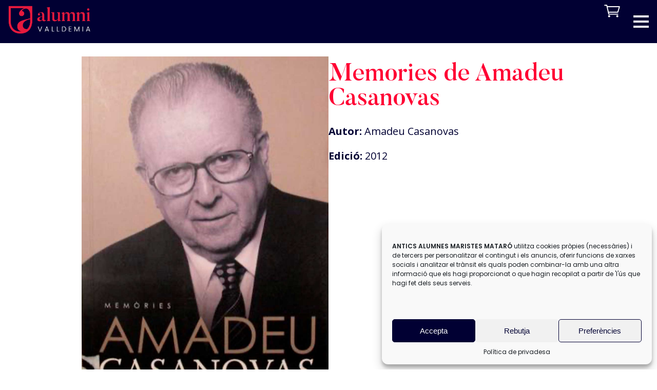

--- FILE ---
content_type: text/html; charset=UTF-8
request_url: https://valldemialumni.org/editorials/memories-de-amadeu-casanovas/
body_size: 19423
content:
<!DOCTYPE html>
<html>
    <head>
        <meta charset='utf-8'>
        <meta name="viewport" content="width=device-width, initial-scale=1.0">
        <title> &raquo; Memories de Amadeu Casanovas</title>
        <meta name='robots' content='max-image-preview:large' />
	<style>img:is([sizes="auto" i], [sizes^="auto," i]) { contain-intrinsic-size: 3000px 1500px }</style>
	<link rel='dns-prefetch' href='//cdn.jsdelivr.net' />
<link rel='dns-prefetch' href='//www.googletagmanager.com' />
<script type="text/javascript">
/* <![CDATA[ */
window._wpemojiSettings = {"baseUrl":"https:\/\/s.w.org\/images\/core\/emoji\/16.0.1\/72x72\/","ext":".png","svgUrl":"https:\/\/s.w.org\/images\/core\/emoji\/16.0.1\/svg\/","svgExt":".svg","source":{"concatemoji":"https:\/\/valldemialumni.org\/wp-includes\/js\/wp-emoji-release.min.js?ver=6.8.3"}};
/*! This file is auto-generated */
!function(s,n){var o,i,e;function c(e){try{var t={supportTests:e,timestamp:(new Date).valueOf()};sessionStorage.setItem(o,JSON.stringify(t))}catch(e){}}function p(e,t,n){e.clearRect(0,0,e.canvas.width,e.canvas.height),e.fillText(t,0,0);var t=new Uint32Array(e.getImageData(0,0,e.canvas.width,e.canvas.height).data),a=(e.clearRect(0,0,e.canvas.width,e.canvas.height),e.fillText(n,0,0),new Uint32Array(e.getImageData(0,0,e.canvas.width,e.canvas.height).data));return t.every(function(e,t){return e===a[t]})}function u(e,t){e.clearRect(0,0,e.canvas.width,e.canvas.height),e.fillText(t,0,0);for(var n=e.getImageData(16,16,1,1),a=0;a<n.data.length;a++)if(0!==n.data[a])return!1;return!0}function f(e,t,n,a){switch(t){case"flag":return n(e,"\ud83c\udff3\ufe0f\u200d\u26a7\ufe0f","\ud83c\udff3\ufe0f\u200b\u26a7\ufe0f")?!1:!n(e,"\ud83c\udde8\ud83c\uddf6","\ud83c\udde8\u200b\ud83c\uddf6")&&!n(e,"\ud83c\udff4\udb40\udc67\udb40\udc62\udb40\udc65\udb40\udc6e\udb40\udc67\udb40\udc7f","\ud83c\udff4\u200b\udb40\udc67\u200b\udb40\udc62\u200b\udb40\udc65\u200b\udb40\udc6e\u200b\udb40\udc67\u200b\udb40\udc7f");case"emoji":return!a(e,"\ud83e\udedf")}return!1}function g(e,t,n,a){var r="undefined"!=typeof WorkerGlobalScope&&self instanceof WorkerGlobalScope?new OffscreenCanvas(300,150):s.createElement("canvas"),o=r.getContext("2d",{willReadFrequently:!0}),i=(o.textBaseline="top",o.font="600 32px Arial",{});return e.forEach(function(e){i[e]=t(o,e,n,a)}),i}function t(e){var t=s.createElement("script");t.src=e,t.defer=!0,s.head.appendChild(t)}"undefined"!=typeof Promise&&(o="wpEmojiSettingsSupports",i=["flag","emoji"],n.supports={everything:!0,everythingExceptFlag:!0},e=new Promise(function(e){s.addEventListener("DOMContentLoaded",e,{once:!0})}),new Promise(function(t){var n=function(){try{var e=JSON.parse(sessionStorage.getItem(o));if("object"==typeof e&&"number"==typeof e.timestamp&&(new Date).valueOf()<e.timestamp+604800&&"object"==typeof e.supportTests)return e.supportTests}catch(e){}return null}();if(!n){if("undefined"!=typeof Worker&&"undefined"!=typeof OffscreenCanvas&&"undefined"!=typeof URL&&URL.createObjectURL&&"undefined"!=typeof Blob)try{var e="postMessage("+g.toString()+"("+[JSON.stringify(i),f.toString(),p.toString(),u.toString()].join(",")+"));",a=new Blob([e],{type:"text/javascript"}),r=new Worker(URL.createObjectURL(a),{name:"wpTestEmojiSupports"});return void(r.onmessage=function(e){c(n=e.data),r.terminate(),t(n)})}catch(e){}c(n=g(i,f,p,u))}t(n)}).then(function(e){for(var t in e)n.supports[t]=e[t],n.supports.everything=n.supports.everything&&n.supports[t],"flag"!==t&&(n.supports.everythingExceptFlag=n.supports.everythingExceptFlag&&n.supports[t]);n.supports.everythingExceptFlag=n.supports.everythingExceptFlag&&!n.supports.flag,n.DOMReady=!1,n.readyCallback=function(){n.DOMReady=!0}}).then(function(){return e}).then(function(){var e;n.supports.everything||(n.readyCallback(),(e=n.source||{}).concatemoji?t(e.concatemoji):e.wpemoji&&e.twemoji&&(t(e.twemoji),t(e.wpemoji)))}))}((window,document),window._wpemojiSettings);
/* ]]> */
</script>
<style id='wp-emoji-styles-inline-css' type='text/css'>

	img.wp-smiley, img.emoji {
		display: inline !important;
		border: none !important;
		box-shadow: none !important;
		height: 1em !important;
		width: 1em !important;
		margin: 0 0.07em !important;
		vertical-align: -0.1em !important;
		background: none !important;
		padding: 0 !important;
	}
</style>
<link rel='stylesheet' id='wp-block-library-css' href='https://valldemialumni.org/wp-includes/css/dist/block-library/style.min.css?ver=6.8.3' type='text/css' media='all' />
<style id='classic-theme-styles-inline-css' type='text/css'>
/*! This file is auto-generated */
.wp-block-button__link{color:#fff;background-color:#32373c;border-radius:9999px;box-shadow:none;text-decoration:none;padding:calc(.667em + 2px) calc(1.333em + 2px);font-size:1.125em}.wp-block-file__button{background:#32373c;color:#fff;text-decoration:none}
</style>
<style id='global-styles-inline-css' type='text/css'>
:root{--wp--preset--aspect-ratio--square: 1;--wp--preset--aspect-ratio--4-3: 4/3;--wp--preset--aspect-ratio--3-4: 3/4;--wp--preset--aspect-ratio--3-2: 3/2;--wp--preset--aspect-ratio--2-3: 2/3;--wp--preset--aspect-ratio--16-9: 16/9;--wp--preset--aspect-ratio--9-16: 9/16;--wp--preset--color--black: #000000;--wp--preset--color--cyan-bluish-gray: #abb8c3;--wp--preset--color--white: #ffffff;--wp--preset--color--pale-pink: #f78da7;--wp--preset--color--vivid-red: #cf2e2e;--wp--preset--color--luminous-vivid-orange: #ff6900;--wp--preset--color--luminous-vivid-amber: #fcb900;--wp--preset--color--light-green-cyan: #7bdcb5;--wp--preset--color--vivid-green-cyan: #00d084;--wp--preset--color--pale-cyan-blue: #8ed1fc;--wp--preset--color--vivid-cyan-blue: #0693e3;--wp--preset--color--vivid-purple: #9b51e0;--wp--preset--gradient--vivid-cyan-blue-to-vivid-purple: linear-gradient(135deg,rgba(6,147,227,1) 0%,rgb(155,81,224) 100%);--wp--preset--gradient--light-green-cyan-to-vivid-green-cyan: linear-gradient(135deg,rgb(122,220,180) 0%,rgb(0,208,130) 100%);--wp--preset--gradient--luminous-vivid-amber-to-luminous-vivid-orange: linear-gradient(135deg,rgba(252,185,0,1) 0%,rgba(255,105,0,1) 100%);--wp--preset--gradient--luminous-vivid-orange-to-vivid-red: linear-gradient(135deg,rgba(255,105,0,1) 0%,rgb(207,46,46) 100%);--wp--preset--gradient--very-light-gray-to-cyan-bluish-gray: linear-gradient(135deg,rgb(238,238,238) 0%,rgb(169,184,195) 100%);--wp--preset--gradient--cool-to-warm-spectrum: linear-gradient(135deg,rgb(74,234,220) 0%,rgb(151,120,209) 20%,rgb(207,42,186) 40%,rgb(238,44,130) 60%,rgb(251,105,98) 80%,rgb(254,248,76) 100%);--wp--preset--gradient--blush-light-purple: linear-gradient(135deg,rgb(255,206,236) 0%,rgb(152,150,240) 100%);--wp--preset--gradient--blush-bordeaux: linear-gradient(135deg,rgb(254,205,165) 0%,rgb(254,45,45) 50%,rgb(107,0,62) 100%);--wp--preset--gradient--luminous-dusk: linear-gradient(135deg,rgb(255,203,112) 0%,rgb(199,81,192) 50%,rgb(65,88,208) 100%);--wp--preset--gradient--pale-ocean: linear-gradient(135deg,rgb(255,245,203) 0%,rgb(182,227,212) 50%,rgb(51,167,181) 100%);--wp--preset--gradient--electric-grass: linear-gradient(135deg,rgb(202,248,128) 0%,rgb(113,206,126) 100%);--wp--preset--gradient--midnight: linear-gradient(135deg,rgb(2,3,129) 0%,rgb(40,116,252) 100%);--wp--preset--font-size--small: 13px;--wp--preset--font-size--medium: 20px;--wp--preset--font-size--large: 36px;--wp--preset--font-size--x-large: 42px;--wp--preset--spacing--20: 0.44rem;--wp--preset--spacing--30: 0.67rem;--wp--preset--spacing--40: 1rem;--wp--preset--spacing--50: 1.5rem;--wp--preset--spacing--60: 2.25rem;--wp--preset--spacing--70: 3.38rem;--wp--preset--spacing--80: 5.06rem;--wp--preset--shadow--natural: 6px 6px 9px rgba(0, 0, 0, 0.2);--wp--preset--shadow--deep: 12px 12px 50px rgba(0, 0, 0, 0.4);--wp--preset--shadow--sharp: 6px 6px 0px rgba(0, 0, 0, 0.2);--wp--preset--shadow--outlined: 6px 6px 0px -3px rgba(255, 255, 255, 1), 6px 6px rgba(0, 0, 0, 1);--wp--preset--shadow--crisp: 6px 6px 0px rgba(0, 0, 0, 1);}:where(.is-layout-flex){gap: 0.5em;}:where(.is-layout-grid){gap: 0.5em;}body .is-layout-flex{display: flex;}.is-layout-flex{flex-wrap: wrap;align-items: center;}.is-layout-flex > :is(*, div){margin: 0;}body .is-layout-grid{display: grid;}.is-layout-grid > :is(*, div){margin: 0;}:where(.wp-block-columns.is-layout-flex){gap: 2em;}:where(.wp-block-columns.is-layout-grid){gap: 2em;}:where(.wp-block-post-template.is-layout-flex){gap: 1.25em;}:where(.wp-block-post-template.is-layout-grid){gap: 1.25em;}.has-black-color{color: var(--wp--preset--color--black) !important;}.has-cyan-bluish-gray-color{color: var(--wp--preset--color--cyan-bluish-gray) !important;}.has-white-color{color: var(--wp--preset--color--white) !important;}.has-pale-pink-color{color: var(--wp--preset--color--pale-pink) !important;}.has-vivid-red-color{color: var(--wp--preset--color--vivid-red) !important;}.has-luminous-vivid-orange-color{color: var(--wp--preset--color--luminous-vivid-orange) !important;}.has-luminous-vivid-amber-color{color: var(--wp--preset--color--luminous-vivid-amber) !important;}.has-light-green-cyan-color{color: var(--wp--preset--color--light-green-cyan) !important;}.has-vivid-green-cyan-color{color: var(--wp--preset--color--vivid-green-cyan) !important;}.has-pale-cyan-blue-color{color: var(--wp--preset--color--pale-cyan-blue) !important;}.has-vivid-cyan-blue-color{color: var(--wp--preset--color--vivid-cyan-blue) !important;}.has-vivid-purple-color{color: var(--wp--preset--color--vivid-purple) !important;}.has-black-background-color{background-color: var(--wp--preset--color--black) !important;}.has-cyan-bluish-gray-background-color{background-color: var(--wp--preset--color--cyan-bluish-gray) !important;}.has-white-background-color{background-color: var(--wp--preset--color--white) !important;}.has-pale-pink-background-color{background-color: var(--wp--preset--color--pale-pink) !important;}.has-vivid-red-background-color{background-color: var(--wp--preset--color--vivid-red) !important;}.has-luminous-vivid-orange-background-color{background-color: var(--wp--preset--color--luminous-vivid-orange) !important;}.has-luminous-vivid-amber-background-color{background-color: var(--wp--preset--color--luminous-vivid-amber) !important;}.has-light-green-cyan-background-color{background-color: var(--wp--preset--color--light-green-cyan) !important;}.has-vivid-green-cyan-background-color{background-color: var(--wp--preset--color--vivid-green-cyan) !important;}.has-pale-cyan-blue-background-color{background-color: var(--wp--preset--color--pale-cyan-blue) !important;}.has-vivid-cyan-blue-background-color{background-color: var(--wp--preset--color--vivid-cyan-blue) !important;}.has-vivid-purple-background-color{background-color: var(--wp--preset--color--vivid-purple) !important;}.has-black-border-color{border-color: var(--wp--preset--color--black) !important;}.has-cyan-bluish-gray-border-color{border-color: var(--wp--preset--color--cyan-bluish-gray) !important;}.has-white-border-color{border-color: var(--wp--preset--color--white) !important;}.has-pale-pink-border-color{border-color: var(--wp--preset--color--pale-pink) !important;}.has-vivid-red-border-color{border-color: var(--wp--preset--color--vivid-red) !important;}.has-luminous-vivid-orange-border-color{border-color: var(--wp--preset--color--luminous-vivid-orange) !important;}.has-luminous-vivid-amber-border-color{border-color: var(--wp--preset--color--luminous-vivid-amber) !important;}.has-light-green-cyan-border-color{border-color: var(--wp--preset--color--light-green-cyan) !important;}.has-vivid-green-cyan-border-color{border-color: var(--wp--preset--color--vivid-green-cyan) !important;}.has-pale-cyan-blue-border-color{border-color: var(--wp--preset--color--pale-cyan-blue) !important;}.has-vivid-cyan-blue-border-color{border-color: var(--wp--preset--color--vivid-cyan-blue) !important;}.has-vivid-purple-border-color{border-color: var(--wp--preset--color--vivid-purple) !important;}.has-vivid-cyan-blue-to-vivid-purple-gradient-background{background: var(--wp--preset--gradient--vivid-cyan-blue-to-vivid-purple) !important;}.has-light-green-cyan-to-vivid-green-cyan-gradient-background{background: var(--wp--preset--gradient--light-green-cyan-to-vivid-green-cyan) !important;}.has-luminous-vivid-amber-to-luminous-vivid-orange-gradient-background{background: var(--wp--preset--gradient--luminous-vivid-amber-to-luminous-vivid-orange) !important;}.has-luminous-vivid-orange-to-vivid-red-gradient-background{background: var(--wp--preset--gradient--luminous-vivid-orange-to-vivid-red) !important;}.has-very-light-gray-to-cyan-bluish-gray-gradient-background{background: var(--wp--preset--gradient--very-light-gray-to-cyan-bluish-gray) !important;}.has-cool-to-warm-spectrum-gradient-background{background: var(--wp--preset--gradient--cool-to-warm-spectrum) !important;}.has-blush-light-purple-gradient-background{background: var(--wp--preset--gradient--blush-light-purple) !important;}.has-blush-bordeaux-gradient-background{background: var(--wp--preset--gradient--blush-bordeaux) !important;}.has-luminous-dusk-gradient-background{background: var(--wp--preset--gradient--luminous-dusk) !important;}.has-pale-ocean-gradient-background{background: var(--wp--preset--gradient--pale-ocean) !important;}.has-electric-grass-gradient-background{background: var(--wp--preset--gradient--electric-grass) !important;}.has-midnight-gradient-background{background: var(--wp--preset--gradient--midnight) !important;}.has-small-font-size{font-size: var(--wp--preset--font-size--small) !important;}.has-medium-font-size{font-size: var(--wp--preset--font-size--medium) !important;}.has-large-font-size{font-size: var(--wp--preset--font-size--large) !important;}.has-x-large-font-size{font-size: var(--wp--preset--font-size--x-large) !important;}
:where(.wp-block-post-template.is-layout-flex){gap: 1.25em;}:where(.wp-block-post-template.is-layout-grid){gap: 1.25em;}
:where(.wp-block-columns.is-layout-flex){gap: 2em;}:where(.wp-block-columns.is-layout-grid){gap: 2em;}
:root :where(.wp-block-pullquote){font-size: 1.5em;line-height: 1.6;}
</style>
<link rel='stylesheet' id='wapf-frontend-css-css' href='https://valldemialumni.org/wp-content/plugins/advanced-product-fields-for-woocommerce/assets/css/frontend.min.css?ver=1.6.16' type='text/css' media='all' />
<link rel='stylesheet' id='cf7_add_password_field_style-css' href='https://valldemialumni.org/wp-content/plugins/cf7-add-password-field/css/all.css?ver=6.8.3' type='text/css' media='all' />
<link rel='stylesheet' id='dnd-upload-cf7-css' href='https://valldemialumni.org/wp-content/plugins/drag-and-drop-multiple-file-upload-contact-form-7/assets/css/dnd-upload-cf7.css?ver=1.3.9.0' type='text/css' media='all' />
<link rel='stylesheet' id='contact-form-7-css' href='https://valldemialumni.org/wp-content/plugins/contact-form-7/includes/css/styles.css?ver=6.1' type='text/css' media='all' />
<link rel='stylesheet' id='woocommerce-layout-css' href='https://valldemialumni.org/wp-content/plugins/woocommerce/assets/css/woocommerce-layout.css?ver=10.0.5' type='text/css' media='all' />
<link rel='stylesheet' id='woocommerce-smallscreen-css' href='https://valldemialumni.org/wp-content/plugins/woocommerce/assets/css/woocommerce-smallscreen.css?ver=10.0.5' type='text/css' media='only screen and (max-width: 768px)' />
<link rel='stylesheet' id='woocommerce-general-css' href='https://valldemialumni.org/wp-content/plugins/woocommerce/assets/css/woocommerce.css?ver=10.0.5' type='text/css' media='all' />
<style id='woocommerce-inline-inline-css' type='text/css'>
.woocommerce form .form-row .required { visibility: visible; }
</style>
<link rel='stylesheet' id='cmplz-general-css' href='https://valldemialumni.org/wp-content/plugins/complianz-gdpr/assets/css/cookieblocker.min.css?ver=1753267926' type='text/css' media='all' />
<link rel='stylesheet' id='brands-styles-css' href='https://valldemialumni.org/wp-content/plugins/woocommerce/assets/css/brands.css?ver=10.0.5' type='text/css' media='all' />
<link rel='stylesheet' id='select2css-css' href='https://cdn.jsdelivr.net/npm/select2@4.0.13/dist/css/select2.min.css?ver=1.0.0' type='text/css' media='all' />
<link rel='stylesheet' id='lightboxcss-css' href='https://valldemialumni.org/wp-content/themes/doc-theme/lightbox2-dev/dist/css/lightbox.css?ver=1.0.0' type='text/css' media='all' />
<link rel='stylesheet' id='fonts-css' href='https://valldemialumni.org/wp-content/themes/doc-theme/css/fonts/stylesheet.css?ver=1.0.0' type='text/css' media='all' />
<link rel='stylesheet' id='styles-doc-css' href='https://valldemialumni.org/wp-content/themes/doc-theme/css/styles-doc.css?ver=1.0.6' type='text/css' media='all' />
<link rel='stylesheet' id='styles-css' href='https://valldemialumni.org/wp-content/themes/doc-theme/css/styles.css?ver=1.0.31' type='text/css' media='all' />
<link rel='stylesheet' id='dflip-style-css' href='https://valldemialumni.org/wp-content/plugins/3d-flipbook-dflip-lite/assets/css/dflip.min.css?ver=2.3.75' type='text/css' media='all' />
<script type="text/javascript" src="https://valldemialumni.org/wp-includes/js/jquery/jquery.min.js?ver=3.7.1" id="jquery-core-js"></script>
<script type="text/javascript" src="https://valldemialumni.org/wp-includes/js/jquery/jquery-migrate.min.js?ver=3.4.1" id="jquery-migrate-js"></script>
<script type="text/javascript" src="https://valldemialumni.org/wp-content/plugins/woocommerce/assets/js/jquery-blockui/jquery.blockUI.min.js?ver=2.7.0-wc.10.0.5" id="jquery-blockui-js" defer="defer" data-wp-strategy="defer"></script>
<script type="text/javascript" id="wc-add-to-cart-js-extra">
/* <![CDATA[ */
var wc_add_to_cart_params = {"ajax_url":"\/wp-admin\/admin-ajax.php","wc_ajax_url":"\/?wc-ajax=%%endpoint%%","i18n_view_cart":"Visualitza la cistella","cart_url":"https:\/\/valldemialumni.org\/cistella\/","is_cart":"","cart_redirect_after_add":"no"};
/* ]]> */
</script>
<script type="text/javascript" src="https://valldemialumni.org/wp-content/plugins/woocommerce/assets/js/frontend/add-to-cart.min.js?ver=10.0.5" id="wc-add-to-cart-js" defer="defer" data-wp-strategy="defer"></script>
<script type="text/javascript" src="https://valldemialumni.org/wp-content/plugins/woocommerce/assets/js/js-cookie/js.cookie.min.js?ver=2.1.4-wc.10.0.5" id="js-cookie-js" defer="defer" data-wp-strategy="defer"></script>
<script type="text/javascript" id="woocommerce-js-extra">
/* <![CDATA[ */
var woocommerce_params = {"ajax_url":"\/wp-admin\/admin-ajax.php","wc_ajax_url":"\/?wc-ajax=%%endpoint%%","i18n_password_show":"Mostra la contrasenya","i18n_password_hide":"Amaga la contrasenya"};
/* ]]> */
</script>
<script type="text/javascript" src="https://valldemialumni.org/wp-content/plugins/woocommerce/assets/js/frontend/woocommerce.min.js?ver=10.0.5" id="woocommerce-js" defer="defer" data-wp-strategy="defer"></script>

<!-- Google tag (gtag.js) snippet added by Site Kit -->

<!-- Google Analytics snippet added by Site Kit -->
<script type="text/javascript" src="https://www.googletagmanager.com/gtag/js?id=G-25JFGTSV69" id="google_gtagjs-js" async></script>
<script type="text/javascript" id="google_gtagjs-js-after">
/* <![CDATA[ */
window.dataLayer = window.dataLayer || [];function gtag(){dataLayer.push(arguments);}
gtag("set","linker",{"domains":["valldemialumni.org"]});
gtag("js", new Date());
gtag("set", "developer_id.dZTNiMT", true);
gtag("config", "G-25JFGTSV69");
/* ]]> */
</script>

<!-- End Google tag (gtag.js) snippet added by Site Kit -->
<link rel="https://api.w.org/" href="https://valldemialumni.org/wp-json/" /><link rel="alternate" title="JSON" type="application/json" href="https://valldemialumni.org/wp-json/wp/v2/editorial/1952" /><link rel="EditURI" type="application/rsd+xml" title="RSD" href="https://valldemialumni.org/xmlrpc.php?rsd" />
<meta name="generator" content="WordPress 6.8.3" />
<meta name="generator" content="WooCommerce 10.0.5" />
<link rel="canonical" href="https://valldemialumni.org/editorials/memories-de-amadeu-casanovas/" />
<link rel='shortlink' href='https://valldemialumni.org/?p=1952' />
<link rel="alternate" title="oEmbed (JSON)" type="application/json+oembed" href="https://valldemialumni.org/wp-json/oembed/1.0/embed?url=https%3A%2F%2Fvalldemialumni.org%2Feditorials%2Fmemories-de-amadeu-casanovas%2F" />
<link rel="alternate" title="oEmbed (XML)" type="text/xml+oembed" href="https://valldemialumni.org/wp-json/oembed/1.0/embed?url=https%3A%2F%2Fvalldemialumni.org%2Feditorials%2Fmemories-de-amadeu-casanovas%2F&#038;format=xml" />
<meta name="generator" content="Site Kit by Google 1.157.0" />			<style>.cmplz-hidden {
					display: none !important;
				}</style>	<noscript><style>.woocommerce-product-gallery{ opacity: 1 !important; }</style></noscript>
	<link rel="icon" href="https://valldemialumni.org/wp-content/uploads/2020/11/cropped-favicon-32x32.png" sizes="32x32" />
<link rel="icon" href="https://valldemialumni.org/wp-content/uploads/2020/11/cropped-favicon-192x192.png" sizes="192x192" />
<link rel="apple-touch-icon" href="https://valldemialumni.org/wp-content/uploads/2020/11/cropped-favicon-180x180.png" />
<meta name="msapplication-TileImage" content="https://valldemialumni.org/wp-content/uploads/2020/11/cropped-favicon-270x270.png" />
		<style type="text/css" id="wp-custom-css">
			.wpcf7-exclusive-checkbox .wpcf7-list-item:not(:first-of-type){
	margin-top: 2rem !important;
	display: block;
}		</style>
		        <link href="https://fonts.googleapis.com/css2?family=Poppins:wght@400;500;600&display=swap" rel="stylesheet"> 

        <link rel="preconnect" href="https://fonts.gstatic.com">
        <link href="https://fonts.googleapis.com/css2?family=Open+Sans:wght@400;700&display=swap" rel="stylesheet"> 

    </head>

    <body data-rsssl=1 data-cmplz=1 class="wp-singular editorial-template-default single single-editorial postid-1952 wp-custom-logo wp-theme-doc-theme theme-doc-theme woocommerce-no-js">

    <nav id="header">
        <div class="wp-block-columns no-margin padding-sides">
            <div class="logo">
                                <a href="https://valldemialumni.org">
                    <img src="https://valldemialumni.org/wp-content/uploads/2020/09/cropped-logo-horitzontal.png" alt="Valldemia">                </a>
            </div>

            <div id="main-menu" class="wp-block-columns no-margin">
                <div class="menu-main-container"><ul id="menu-main" class="menu"><li id="menu-item-590" class="menu-item menu-item-type-custom menu-item-object-custom menu-item-has-children menu-item-590"><a href="#">Alumni</a>
<ul class="sub-menu">
	<li id="menu-item-376" class="menu-item menu-item-type-post_type menu-item-object-page menu-item-376"><a href="https://valldemialumni.org/promocions/">Promocions</a></li>
	<li id="menu-item-377" class="menu-item menu-item-type-post_type menu-item-object-page menu-item-377"><a href="https://valldemialumni.org/registre-dalumnis/">Dona’t d’alta</a></li>
	<li id="menu-item-375" class="menu-item menu-item-type-post_type menu-item-object-page menu-item-375"><a href="https://valldemialumni.org/alumnis-illustres/">Alumni il·lustres</a></li>
	<li id="menu-item-349" class="menu-item menu-item-type-post_type menu-item-object-page menu-item-349"><a href="https://valldemialumni.org/directori-professional/">Directori professional</a></li>
</ul>
</li>
<li id="menu-item-587" class="menu-item menu-item-type-custom menu-item-object-custom menu-item-has-children menu-item-587"><a href="#">Activitats</a>
<ul class="sub-menu">
	<li id="menu-item-3336" class="menu-item menu-item-type-post_type menu-item-object-page menu-item-3336"><a href="https://valldemialumni.org/trobades/">Trobades Alumni</a></li>
	<li id="menu-item-378" class="menu-item menu-item-type-post_type menu-item-object-page menu-item-378"><a href="https://valldemialumni.org/concert-candeles/">Concert Candeles</a></li>
</ul>
</li>
<li id="menu-item-588" class="menu-item menu-item-type-custom menu-item-object-custom menu-item-has-children menu-item-588"><a href="#">Beques</a>
<ul class="sub-menu">
	<li id="menu-item-384" class="menu-item menu-item-type-post_type menu-item-object-page menu-item-384"><a href="https://valldemialumni.org/presentacio/">Presentació</a></li>
	<li id="menu-item-380" class="menu-item menu-item-type-post_type menu-item-object-page menu-item-380"><a href="https://valldemialumni.org/bases/">Bases</a></li>
	<li id="menu-item-381" class="menu-item menu-item-type-post_type menu-item-object-page menu-item-381"><a href="https://valldemialumni.org/formulari-dinscripcio/">Inscripció</a></li>
	<li id="menu-item-382" class="menu-item menu-item-type-post_type menu-item-object-page menu-item-382"><a href="https://valldemialumni.org/formulari-del-jurat/">Formulari del jurat</a></li>
	<li id="menu-item-383" class="menu-item menu-item-type-post_type menu-item-object-page menu-item-383"><a href="https://valldemialumni.org/historial/">Historial</a></li>
</ul>
</li>
<li id="menu-item-589" class="menu-item menu-item-type-custom menu-item-object-custom menu-item-has-children menu-item-589"><a href="#">Hemeroteca</a>
<ul class="sub-menu">
	<li id="menu-item-386" class="menu-item menu-item-type-post_type menu-item-object-page menu-item-386"><a href="https://valldemialumni.org/saps-que/">Saps què?</a></li>
	<li id="menu-item-1900" class="menu-item menu-item-type-post_type menu-item-object-page menu-item-1900"><a href="https://valldemialumni.org/editorial/">Publicacions</a></li>
</ul>
</li>
<li id="menu-item-2147" class="menu-item menu-item-type-custom menu-item-object-custom menu-item-has-children menu-item-2147"><a href="#">Col·labora</a>
<ul class="sub-menu">
	<li id="menu-item-1508" class="menu-item menu-item-type-post_type menu-item-object-page menu-item-1508"><a href="https://valldemialumni.org/fes-te-soci/">Fes-te’n soci</a></li>
	<li id="menu-item-1178" class="menu-item menu-item-type-post_type menu-item-object-page menu-item-1178"><a href="https://valldemialumni.org/fons-solidari/">Fons solidari</a></li>
</ul>
</li>
<li id="menu-item-1534" class="menu-item menu-item-type-post_type menu-item-object-page menu-item-1534"><a href="https://valldemialumni.org/botiga/">Botiga</a></li>
</ul></div>                                                 
                    <div id="cart">
                                            <a href="https://valldemialumni.org/cistella/">
                            <svg version="1.1" id="Capa_1" xmlns="http://www.w3.org/2000/svg" xmlns:xlink="http://www.w3.org/1999/xlink" x="0px" y="0px"
                                viewBox="0 0 91.3 74.7" style="enable-background:new 0 0 91.3 74.7;" xml:space="preserve">
                                <g>
                                    <path d="M34.8,67.5c0,3.3-2.7,6.1-6.1,6.1s-6.1-2.7-6.1-6.1s2.7-6.1,6.1-6.1S34.8,64.1,34.8,67.5z M75.5,61.3
                                        c-3.3,0-6.1,2.7-6.1,6.1s2.7,6.1,6.1,6.1c3.3,0,6.1-2.7,6.1-6.1S78.9,61.3,75.5,61.3z M90.7,12.9c-3.1,10.6-6.2,21.2-9.4,31.9
                                        c-0.4,1.2-1.5,2.1-2.8,2.1c-17,0-33.9,0-50.9,0c0.4,1.9,0.9,3.8,1.3,5.8c16.5,0,32.9,0,49.4,0c3.7,0,3.7,5.8,0,5.8
                                        c-17.2,0-34.5,0-51.7,0c-1.2,0-2.5-0.9-2.8-2.1c-3.6-16.7-7.3-33.3-11-49.9c-3.1,0-6.1,0-9.2,0c-3.7,0-3.7-5.8,0-5.8
                                        c3.8,0,7.7,0,11.5,0c1.2,0,2.5,0.9,2.8,2.1c0.5,2.1,0.9,4.3,1.4,6.4c22.9,0,45.7,0,68.6,0C89.8,9.4,91.2,11.2,90.7,12.9z M45.9,41.2
                                        c4.5,0,9.1,0,13.6,0 M76.4,41.2c1-3.4,6.7-22.7,7.7-26.1c-5.7,0-57.6,0-63.5,0c0.8,3.4,5,22.7,5.8,26.1"/>
                                </g>
                            </svg>
                        </a>
                    </div>
                                                    <div id="login">
                        <a href="https://valldemialumni.org/inicia-sessio/">
                            <svg version="1.1" id="Capa_1" xmlns="http://www.w3.org/2000/svg" xmlns:xlink="http://www.w3.org/1999/xlink" x="0px" y="0px"
                                viewBox="0 0 512 523" style="enable-background:new 0 0 512 523;" xml:space="preserve">
                            <path class="st0" d="M249,255c69.6,0,129-56.4,129-126S321.6,3,252,3S126,59.4,126,129C126.1,198.5,179.5,254.9,249,255z M252,40.5
                                c48.8,0,88.4,39.6,88.4,88.4s-42.6,88.4-91.4,88.4c-48.8,0-85.4-39.6-85.4-88.4C163.6,80.2,203.2,40.6,252,40.5L252,40.5z"/>
                            <path class="st0" d="M52.2,515c0-110.1,86.6-199.8,196.8-199.8S451.8,404.9,451.8,515h37.6c0-131.1-109.3-237.3-240.3-237.3
                                c-62.9,0-120.3,25-164.8,69.5C39.5,391.6,14.5,452,14.7,515H52.2z"/>
                            </svg>
                        </a>
                    </div>
                
                <div id="search-button">
                    <svg width="90px" height="90px" viewBox="0 0 90 90" version="1.1" xmlns="http://www.w3.org/2000/svg" xmlns:xlink="http://www.w3.org/1999/xlink">
                        <g id="Symbols" stroke="none" stroke-width="1" fill="none" fill-rule="evenodd">
                            <g id="Header" transform="translate(-849.000000, 25.000000)" fill-rule="nonzero">
                                <path d="M933.407871,55.7692308 L916.953914,39.4307692 C923.089288,32.6 926.900656,23.5538462 926.900656,13.6769231 C926.900656,-7.64615385 909.424137,-25 887.950328,-25 C866.47652,-25 849,-7.64615385 849,13.6769231 C849,35 866.47652,52.3538462 887.950328,52.3538462 C895.573065,52.3538462 902.638041,50.1384615 908.587495,46.4461538 L925.692174,63.4307692 C926.714736,64.4461538 928.109139,65 929.503542,65 C930.897945,65 932.292348,64.4461538 933.314911,63.4307692 C935.545956,61.3076923 935.545956,57.8923077 933.407871,55.7692308 Z M860,14 C860,-1.39072848 872.537313,-14 888.046434,-14 C903.555556,-14 916,-1.39072848 916,14 C916,29.3907285 903.462687,42 888.046434,42 C872.630182,42 860,29.4834437 860,14 Z" id="Shape"></path>
                            </g>
                        </g>
                    </svg>
                </div>
            </div>

                             
                 <div id="cart" class="mobile">
                                      <a href="https://valldemialumni.org/cistella/">
                         <svg version="1.1" id="Capa_1" xmlns="http://www.w3.org/2000/svg" xmlns:xlink="http://www.w3.org/1999/xlink" x="0px" y="0px"
                             viewBox="0 0 91.3 74.7" style="enable-background:new 0 0 91.3 74.7;" xml:space="preserve">
                             <g>
                                 <path d="M34.8,67.5c0,3.3-2.7,6.1-6.1,6.1s-6.1-2.7-6.1-6.1s2.7-6.1,6.1-6.1S34.8,64.1,34.8,67.5z M75.5,61.3
                                     c-3.3,0-6.1,2.7-6.1,6.1s2.7,6.1,6.1,6.1c3.3,0,6.1-2.7,6.1-6.1S78.9,61.3,75.5,61.3z M90.7,12.9c-3.1,10.6-6.2,21.2-9.4,31.9
                                     c-0.4,1.2-1.5,2.1-2.8,2.1c-17,0-33.9,0-50.9,0c0.4,1.9,0.9,3.8,1.3,5.8c16.5,0,32.9,0,49.4,0c3.7,0,3.7,5.8,0,5.8
                                     c-17.2,0-34.5,0-51.7,0c-1.2,0-2.5-0.9-2.8-2.1c-3.6-16.7-7.3-33.3-11-49.9c-3.1,0-6.1,0-9.2,0c-3.7,0-3.7-5.8,0-5.8
                                     c3.8,0,7.7,0,11.5,0c1.2,0,2.5,0.9,2.8,2.1c0.5,2.1,0.9,4.3,1.4,6.4c22.9,0,45.7,0,68.6,0C89.8,9.4,91.2,11.2,90.7,12.9z M45.9,41.2
                                     c4.5,0,9.1,0,13.6,0 M76.4,41.2c1-3.4,6.7-22.7,7.7-26.1c-5.7,0-57.6,0-63.5,0c0.8,3.4,5,22.7,5.8,26.1"/>
                             </g>
                         </svg>
                     </a>
                 </div>
                                         
            <div id="menu-button" class="margin-left">
                <div class="lineamenu"></div>
                <div class="lineamenu"></div>
                <div class="lineamenu"></div>
            </div>

        </div>
    </nav>

    <div id="search" class="padding-sides">
        <form role="search" method="get" class="search-form" action="https://valldemialumni.org/">
    <label>
        <svg width="86px" height="90px" viewBox="0 0 86 90" version="1.1" xmlns="http://www.w3.org/2000/svg" xmlns:xlink="http://www.w3.org/1999/xlink">
            <g id="Symbols" stroke="none" stroke-width="1" fill="none" fill-rule="evenodd">
                <g id="Header" transform="translate(-849.000000, 25.000000)" fill-rule="nonzero">
                    <path d="M933.407871,55.7692308 L916.953914,39.4307692 C923.089288,32.6 926.900656,23.5538462 926.900656,13.6769231 C926.900656,-7.64615385 909.424137,-25 887.950328,-25 C866.47652,-25 849,-7.64615385 849,13.6769231 C849,35 866.47652,52.3538462 887.950328,52.3538462 C895.573065,52.3538462 902.638041,50.1384615 908.587495,46.4461538 L925.692174,63.4307692 C926.714736,64.4461538 928.109139,65 929.503542,65 C930.897945,65 932.292348,64.4461538 933.314911,63.4307692 C935.545956,61.3076923 935.545956,57.8923077 933.407871,55.7692308 Z M860,14 C860,-1.39072848 872.537313,-14 888.046434,-14 C903.555556,-14 916,-1.39072848 916,14 C916,29.3907285 903.462687,42 888.046434,42 C872.630182,42 860,29.4834437 860,14 Z" id="Shape"></path>
                </g>
            </g>
        </svg>
        <input id="input-search" type="search" class="search-field" placeholder="Cerca" value="" name="s" title="Search for:" />
    </label>
</form>        <div id="close-search">
        <svg width="70px" height="71px" viewBox="0 0 70 71" version="1.1" xmlns="http://www.w3.org/2000/svg" xmlns:xlink="http://www.w3.org/1999/xlink">
            <g id="Page-1" stroke="none" stroke-width="1" fill="none" fill-rule="evenodd">
                <g id="Desktop----A3-doc-cloud" transform="translate(-913.000000, -593.000000)" fill-rule="nonzero">
                    <g id="Group-3" transform="translate(916.000000, 596.000000)">
                        <path d="M0,1 L64,65" id="Path-2"></path>
                        <path d="M64.4482422,0 L0,64.4482422" id="Path-2"></path>
                    </g>
                </g>
            </g>
        </svg>
        </div>
    </div>

    <div id="side-menu">
        <form role="search" method="get" class="search-form" action="https://valldemialumni.org/">
    <label>
        <svg width="86px" height="90px" viewBox="0 0 86 90" version="1.1" xmlns="http://www.w3.org/2000/svg" xmlns:xlink="http://www.w3.org/1999/xlink">
            <g id="Symbols" stroke="none" stroke-width="1" fill="none" fill-rule="evenodd">
                <g id="Header" transform="translate(-849.000000, 25.000000)" fill-rule="nonzero">
                    <path d="M933.407871,55.7692308 L916.953914,39.4307692 C923.089288,32.6 926.900656,23.5538462 926.900656,13.6769231 C926.900656,-7.64615385 909.424137,-25 887.950328,-25 C866.47652,-25 849,-7.64615385 849,13.6769231 C849,35 866.47652,52.3538462 887.950328,52.3538462 C895.573065,52.3538462 902.638041,50.1384615 908.587495,46.4461538 L925.692174,63.4307692 C926.714736,64.4461538 928.109139,65 929.503542,65 C930.897945,65 932.292348,64.4461538 933.314911,63.4307692 C935.545956,61.3076923 935.545956,57.8923077 933.407871,55.7692308 Z M860,14 C860,-1.39072848 872.537313,-14 888.046434,-14 C903.555556,-14 916,-1.39072848 916,14 C916,29.3907285 903.462687,42 888.046434,42 C872.630182,42 860,29.4834437 860,14 Z" id="Shape"></path>
                </g>
            </g>
        </svg>
        <input id="input-search" type="search" class="search-field" placeholder="Cerca" value="" name="s" title="Search for:" />
    </label>
</form>                <div class="menu-side-container"><ul id="menu-side" class="menu"><li id="menu-item-1078" class="menu-item menu-item-type-custom menu-item-object-custom menu-item-has-children menu-item-1078"><a href="#">Alumni</a>
<ul class="sub-menu">
	<li id="menu-item-1080" class="menu-item menu-item-type-post_type menu-item-object-page menu-item-1080"><a href="https://valldemialumni.org/promocions/">Promocions</a></li>
	<li id="menu-item-1081" class="menu-item menu-item-type-post_type menu-item-object-page menu-item-1081"><a href="https://valldemialumni.org/registre-dalumnis/">Dona’t d’alta</a></li>
	<li id="menu-item-1079" class="menu-item menu-item-type-post_type menu-item-object-page menu-item-1079"><a href="https://valldemialumni.org/alumnis-illustres/">Alumni il·lustres</a></li>
	<li id="menu-item-1094" class="menu-item menu-item-type-post_type menu-item-object-page menu-item-1094"><a href="https://valldemialumni.org/directori-professional/">Directori professional</a></li>
</ul>
</li>
<li id="menu-item-1082" class="menu-item menu-item-type-custom menu-item-object-custom menu-item-has-children menu-item-1082"><a href="#">Activitats</a>
<ul class="sub-menu">
	<li id="menu-item-3337" class="menu-item menu-item-type-post_type menu-item-object-page menu-item-3337"><a href="https://valldemialumni.org/trobades/">Trobades Alumni</a></li>
	<li id="menu-item-1084" class="menu-item menu-item-type-post_type menu-item-object-page menu-item-1084"><a href="https://valldemialumni.org/concert-candeles/">Concert Candeles</a></li>
</ul>
</li>
<li id="menu-item-1085" class="menu-item menu-item-type-custom menu-item-object-custom menu-item-has-children menu-item-1085"><a href="#">Beques</a>
<ul class="sub-menu">
	<li id="menu-item-1086" class="menu-item menu-item-type-post_type menu-item-object-page menu-item-1086"><a href="https://valldemialumni.org/presentacio/">Presentació</a></li>
	<li id="menu-item-1087" class="menu-item menu-item-type-post_type menu-item-object-page menu-item-1087"><a href="https://valldemialumni.org/bases/">Bases</a></li>
	<li id="menu-item-1088" class="menu-item menu-item-type-post_type menu-item-object-page menu-item-1088"><a href="https://valldemialumni.org/formulari-dinscripcio/">Formulari d’inscripció</a></li>
	<li id="menu-item-1089" class="menu-item menu-item-type-post_type menu-item-object-page menu-item-1089"><a href="https://valldemialumni.org/formulari-del-jurat/">Formulari del jurat</a></li>
	<li id="menu-item-1090" class="menu-item menu-item-type-post_type menu-item-object-page menu-item-1090"><a href="https://valldemialumni.org/historial/">Historial</a></li>
</ul>
</li>
<li id="menu-item-1091" class="menu-item menu-item-type-custom menu-item-object-custom menu-item-has-children menu-item-1091"><a href="#">Publicacions</a>
<ul class="sub-menu">
	<li id="menu-item-1093" class="menu-item menu-item-type-post_type menu-item-object-page menu-item-1093"><a href="https://valldemialumni.org/saps-que/">Saps què?</a></li>
	<li id="menu-item-1901" class="menu-item menu-item-type-post_type menu-item-object-page menu-item-1901"><a href="https://valldemialumni.org/editorial/">Publicacions</a></li>
</ul>
</li>
<li id="menu-item-2174" class="menu-item menu-item-type-custom menu-item-object-custom menu-item-has-children menu-item-2174"><a href="#">Col·labora</a>
<ul class="sub-menu">
	<li id="menu-item-1507" class="menu-item menu-item-type-post_type menu-item-object-page menu-item-1507"><a href="https://valldemialumni.org/fes-te-soci/">Fes-te’n soci</a></li>
	<li id="menu-item-1179" class="menu-item menu-item-type-post_type menu-item-object-page menu-item-1179"><a href="https://valldemialumni.org/fons-solidari/">Fons solidari</a></li>
</ul>
</li>
<li id="menu-item-1516" class="menu-item menu-item-type-post_type menu-item-object-page menu-item-1516"><a href="https://valldemialumni.org/botiga/">Botiga</a></li>
<li id="menu-item-1095" class="menu-item menu-item-type-post_type menu-item-object-page menu-item-1095"><a href="https://valldemialumni.org/qui-som/">Qui som?</a></li>
<li id="menu-item-1096" class="menu-item menu-item-type-post_type menu-item-object-page menu-item-1096"><a href="https://valldemialumni.org/patrocinadors/">Patrocinadors</a></li>
<li id="menu-item-1097" class="menu-item menu-item-type-post_type menu-item-object-page menu-item-1097"><a href="https://valldemialumni.org/contacte/">Contacte</a></li>
</ul></div>    </div>
<div id="content" class="page-default single-page doc-styles max-width">



    <div class="wp-block-columns">
        <div class="wp-block-column img-thumb">
            <img width="1000" height="1331" src="https://valldemialumni.org/wp-content/uploads/2021/01/memories-amadeu-casanovas.jpg" class="attachment-full size-full wp-post-image" alt="" decoding="async" fetchpriority="high" srcset="https://valldemialumni.org/wp-content/uploads/2021/01/memories-amadeu-casanovas.jpg 1000w, https://valldemialumni.org/wp-content/uploads/2021/01/memories-amadeu-casanovas-128x170.jpg 128w, https://valldemialumni.org/wp-content/uploads/2021/01/memories-amadeu-casanovas-600x799.jpg 600w, https://valldemialumni.org/wp-content/uploads/2021/01/memories-amadeu-casanovas-225x300.jpg 225w, https://valldemialumni.org/wp-content/uploads/2021/01/memories-amadeu-casanovas-769x1024.jpg 769w, https://valldemialumni.org/wp-content/uploads/2021/01/memories-amadeu-casanovas-768x1022.jpg 768w" sizes="(max-width: 1000px) 100vw, 1000px" />        </div>
        <div class="wp-block-column">
            <h1>Memories de Amadeu Casanovas</h1>
            <p class="has-medium-font-size"><strong>Autor: </strong>Amadeu Casanovas</p>
            <p class="has-medium-font-size"><strong>Edició: </strong>2012</p>
                    </div>
    </div>


<div class="buttons">
    <a class="button" href=""><img width="29" height="23" src="https://valldemialumni.org/wp-content/uploads/2020/08/arrow.png" class="attachment-full size-full" alt="" decoding="async" loading="lazy" />Comparteix</a>
        <a class="button" href="https://valldemialumni.org/editorial/">Veure més</a>
</div>

    

<div class="wp-block-columns are-vertically-aligned-center max-width block-with-background is-layout-flex wp-container-core-columns-is-layout-9d6595d7 wp-block-columns-is-layout-flex">
<div class="wp-block-column is-vertically-aligned-center column-image is-layout-flow wp-block-column-is-layout-flow">
<figure class="wp-block-image size-large"><a href="https://valldemialumni.org/registre-dalumnis/"><img loading="lazy" decoding="async" width="651" height="402" src="https://valldemialumni.org/wp-content/uploads/2020/08/registrat.jpg" alt="" class="wp-image-406" srcset="https://valldemialumni.org/wp-content/uploads/2020/08/registrat.jpg 651w, https://valldemialumni.org/wp-content/uploads/2020/08/registrat-170x105.jpg 170w, https://valldemialumni.org/wp-content/uploads/2020/08/registrat-600x371.jpg 600w, https://valldemialumni.org/wp-content/uploads/2020/08/registrat-300x185.jpg 300w" sizes="auto, (max-width: 651px) 100vw, 651px" /></a></figure>
</div>



<div class="wp-block-column is-vertically-aligned-center column-text is-layout-flow wp-block-column-is-layout-flow">
<p><a href="https://valldemialumni.org/registre-dalumnis/" data-type="page" data-id="353">Registra’t</a></p>



<p class="has-large-font-size"><a href="https://valldemialumni.org/registre-dalumnis/" data-type="page" data-id="353">Registra’t al directori d’alumni de Valldemia i rebràs informació actualitzada periódicament</a></p>
</div>
</div>

</div>

    
        <div id="footer" class="footer-wrapper">
        <div class="newsletter padding-sides doc-styles">
    <h2>Subscriu-te al nostre Newsletter</h2>
    
<div class="wpcf7 no-js" id="wpcf7-f239-o1" lang="ca" dir="ltr" data-wpcf7-id="239">
<div class="screen-reader-response"><p role="status" aria-live="polite" aria-atomic="true"></p> <ul></ul></div>
<form action="/editorials/memories-de-amadeu-casanovas/#wpcf7-f239-o1" method="post" class="wpcf7-form init" aria-label="Formulari de contacte" novalidate="novalidate" data-status="init">
<fieldset class="hidden-fields-container"><input type="hidden" name="_wpcf7" value="239" /><input type="hidden" name="_wpcf7_version" value="6.1" /><input type="hidden" name="_wpcf7_locale" value="ca" /><input type="hidden" name="_wpcf7_unit_tag" value="wpcf7-f239-o1" /><input type="hidden" name="_wpcf7_container_post" value="0" /><input type="hidden" name="_wpcf7_posted_data_hash" value="" /><input type="hidden" name="_wpcf7_recaptcha_response" value="" />
</fieldset>
<input class="wpcf7-form-control wpcf7-hidden" value="newsletter" type="hidden" name="your-subject" />
<p><label><span class="wpcf7-form-control-wrap" data-name="your-email"><input size="40" maxlength="400" class="wpcf7-form-control wpcf7-email wpcf7-validates-as-required wpcf7-text wpcf7-validates-as-email" aria-required="true" aria-invalid="false" placeholder="Introdueix el teu correu eletrònic" value="" type="email" name="your-email" /></span></label>
</p>
<div class="newsletter-legal">
	<p class="has-small-font-size"><strong>RESPONSABLE</strong><strong>TRACTAMENT</strong>: <strong>ANTICS ALUMNES MARISTES MATARÓ</strong>
	</p>
	<p class="has-small-font-size"><strong>FINALITAT</strong>: Mantenir-lo informat sobre les ofertes i novetats.
	</p>
	<p class="has-small-font-size"><strong>LEGITIMACIÓ</strong>: Consentiment de l‘interessat.
	</p>
	<p class="has-small-font-size"><strong>CESSIONS i TRANSFERÈNCIES</strong>: No més es preveuen les cessions per obligació legal o requeriment judicial i, en cas d’acceptació dels enviaments comercials aquests es realitzaran via Mailchimp, empresa ubicada a EE.UU.
	</p>
	<p class="has-small-font-size"><strong>DRETS</strong>: Accés, rectificació, supressió, oposició, limitació, portabilitat, revocació del consentiment. Si considera que el tractament de les seves dades no s’ajusta a la normativa, pot acudir a l’Autoritat de Control (<a href="http://www.aepd.es/" target="_blank" rel="noreferrer noopener">AEPD</a>).
	</p>
	<p class="has-small-font-size"><strong>INFORMACIÓ</strong><strong>ADDICIONAL</strong>: <a href="https://valldemialumni.org/politica-de-privadesa/" target="_blank" rel="noreferrer noopener">Política de privacitat</a>
	</p>
	<div class="formulari-acceptacio">
		<p><span class="wpcf7-form-control-wrap" data-name="acceptance-128"><span class="wpcf7-form-control wpcf7-acceptance"><span class="wpcf7-list-item"><input type="checkbox" name="acceptance-128" value="1" aria-invalid="false" /></span></span></span>Accepto que es tractin les meves dades per atendre la sol·licitud d’informació<br />
<input class="wpcf7-form-control wpcf7-submit has-spinner" type="submit" value="Enviar" />
		</p>
	</div>
</div><div class="wpcf7-response-output" aria-hidden="true"></div>
</form>
</div>
</div>        <div id="return-to-top">
    <svg width="29px" height="29px" viewBox="0 0 29 29" version="1.1" xmlns="http://www.w3.org/2000/svg" xmlns:xlink="http://www.w3.org/1999/xlink">
        <g id="Symbols" stroke="none" stroke-width="1" fill="none" fill-rule="evenodd">
            <g id="Footer-/-1" transform="translate(-1360.000000, -50.000000)" fill="#000000" fill-rule="nonzero">
                <path d="M1375.81659,51.2699969 C1375.47107,50.8596067 1374.92108,50.6778631 1374.396,50.800569 C1373.87093,50.923275 1373.46095,51.3293569 1373.33707,51.8494429 C1373.21319,52.3695289 1373.39668,52.9142988 1373.811,53.2565357 L1384.04351,63.4037758 L1362.2548,63.4037758 C1361.49662,63.4436198 1360.90248,64.0641652 1360.90248,64.8162048 C1360.90248,65.5682445 1361.49662,66.1887899 1362.2548,66.2286339 L1384.04351,66.2286339 L1373.79496,76.3639548 C1373.25911,76.9197807 1373.25911,77.7946676 1373.79496,78.3504935 C1374.06062,78.614465 1374.42145,78.7628323 1374.79775,78.7628323 C1375.17405,78.7628323 1375.53488,78.614465 1375.80054,78.3504935 L1388.47586,65.7955685 C1388.74845,65.5356732 1388.90248,65.1770604 1388.90248,64.8022991 C1388.90248,64.4275377 1388.74845,64.0689249 1388.47586,63.8090297 L1375.81659,51.2699969 Z" id="Path" transform="translate(1374.902479, 64.762832) scale(1, -1) rotate(-270.000000) translate(-1374.902479, -64.762832) "></path>
            </g>
        </g>
    </svg>
</div>        <div class="footer-info padding-sides wp-block-columns no-margin">
            <div class="wp-block-column">
                <p class="menu-title">Sobre Alumni</p>
                <div class="menu-footer-container"><ul id="menu-footer" class="menu"><li id="menu-item-514" class="menu-item menu-item-type-post_type menu-item-object-page menu-item-514"><a href="https://valldemialumni.org/qui-som/">Qui som?</a></li>
<li id="menu-item-518" class="menu-item menu-item-type-post_type menu-item-object-page menu-item-518"><a href="https://valldemialumni.org/patrocinadors/">Patrocinadors</a></li>
<li id="menu-item-515" class="menu-item menu-item-type-post_type menu-item-object-page menu-item-515"><a href="https://valldemialumni.org/contacte/">Contacte</a></li>
</ul></div>            </div>
            <div class="wp-block-column">
                <p class="menu-title">Alumni</p>
                <div class="menu-footer-2-container"><ul id="menu-footer-2" class="menu"><li id="menu-item-521" class="menu-item menu-item-type-post_type menu-item-object-page menu-item-521"><a href="https://valldemialumni.org/promocions/">Promocions</a></li>
<li id="menu-item-520" class="menu-item menu-item-type-post_type menu-item-object-page menu-item-520"><a href="https://valldemialumni.org/registre-dalumnis/">Registre d’alumnis</a></li>
<li id="menu-item-2207" class="menu-item menu-item-type-post_type menu-item-object-page menu-item-2207"><a href="https://valldemialumni.org/el-meu-compte/">El meu compte</a></li>
<li id="menu-item-519" class="menu-item menu-item-type-post_type menu-item-object-page menu-item-519"><a href="https://valldemialumni.org/alumnis-illustres/">Alumni il·lustres</a></li>
<li id="menu-item-2175" class="menu-item menu-item-type-post_type menu-item-object-page menu-item-2175"><a href="https://valldemialumni.org/directori-professional/">Directori professional</a></li>
</ul></div>            </div>
            <div class=" wp-block-column">
                <p class="menu-title">Activitats</p>
                <div class="menu-footer-4-container"><ul id="menu-footer-4" class="menu"><li id="menu-item-3339" class="menu-item menu-item-type-post_type menu-item-object-page menu-item-3339"><a href="https://valldemialumni.org/trobades/">Trobades Alumni</a></li>
<li id="menu-item-523" class="menu-item menu-item-type-post_type menu-item-object-page menu-item-523"><a href="https://valldemialumni.org/concert-candeles/">Concert Candeles</a></li>
</ul></div>            </div>
            <div class=" wp-block-column">
                <p class="menu-title">Beques</p>
                <div class="menu-footer-5-container"><ul id="menu-footer-5" class="menu"><li id="menu-item-529" class="menu-item menu-item-type-post_type menu-item-object-page menu-item-529"><a href="https://valldemialumni.org/presentacio/">Presentació</a></li>
<li id="menu-item-528" class="menu-item menu-item-type-post_type menu-item-object-page menu-item-528"><a href="https://valldemialumni.org/bases/">Bases</a></li>
<li id="menu-item-527" class="menu-item menu-item-type-post_type menu-item-object-page menu-item-527"><a href="https://valldemialumni.org/formulari-dinscripcio/">Formulari d&#8217;inscripció</a></li>
<li id="menu-item-526" class="menu-item menu-item-type-post_type menu-item-object-page menu-item-526"><a href="https://valldemialumni.org/formulari-del-jurat/">Formulari del jurat</a></li>
<li id="menu-item-525" class="menu-item menu-item-type-post_type menu-item-object-page menu-item-525"><a href="https://valldemialumni.org/historial/">Historial</a></li>
</ul></div>            </div>
            <div class=" wp-block-column">
                <p class="menu-title">Hemeroteca</p>
                <div class="menu-footer-6-container"><ul id="menu-footer-6" class="menu"><li id="menu-item-531" class="menu-item menu-item-type-post_type menu-item-object-page menu-item-531"><a href="https://valldemialumni.org/saps-que/">Saps què?</a></li>
<li id="menu-item-1902" class="menu-item menu-item-type-post_type menu-item-object-page menu-item-1902"><a href="https://valldemialumni.org/editorial/">Publicacions</a></li>
</ul></div>            </div>
            <div class=" wp-block-column">
                <p class="menu-title">Col·labora</p>
                <div class="menu-footer-3-container"><ul id="menu-footer-3" class="menu"><li id="menu-item-2176" class="menu-item menu-item-type-post_type menu-item-object-page menu-item-2176"><a href="https://valldemialumni.org/fes-te-soci/">Fes-te’n soci</a></li>
<li id="menu-item-2177" class="menu-item menu-item-type-post_type menu-item-object-page menu-item-2177"><a href="https://valldemialumni.org/fons-solidari/">Fons solidari</a></li>
</ul></div>                <br>
                <div class="menu-footer-7-container"><ul id="menu-footer-7" class="menu"><li id="menu-item-2206" class="menu-item menu-item-type-post_type menu-item-object-page menu-item-2206"><a href="https://valldemialumni.org/botiga/">Botiga</a></li>
</ul></div>            </div>
        </div>
        <div class="bottom-bar padding-sides">
            <div class="menu-legal-container"><ul id="menu-legal" class="menu"><li id="menu-item-2690" class="menu-item menu-item-type-post_type menu-item-object-page menu-item-2690"><a href="https://valldemialumni.org/avis-legal/">Avís legal</a></li>
<li id="menu-item-337" class="menu-item menu-item-type-post_type menu-item-object-page menu-item-privacy-policy menu-item-337"><a rel="privacy-policy" href="https://valldemialumni.org/politica-de-privadesa/">Política de privadesa</a></li>
<li id="menu-item-2689" class="menu-item menu-item-type-post_type menu-item-object-page menu-item-2689"><a href="https://valldemialumni.org/politica-de-cookies/">Política de cookies</a></li>
</ul></div>            <div class="social-media"><a target="_blank" rel="nofollow" href="https://www.facebook.com/anticsalumnes.maristesvalldemia/"><img width="24" height="48" src="https://valldemialumni.org/wp-content/uploads/2020/08/facebook.png" class="attachment-full size-full" alt="" decoding="async" loading="lazy" /></a><a target="_blank" rel="nofollow" href="https://www.instagram.com/valldemiantics/"><img width="42" height="42" src="https://valldemialumni.org/wp-content/uploads/2020/08/instagram.png" class="attachment-full size-full" alt="" decoding="async" loading="lazy" /></a><a target="_blank" rel="nofollow" href="https://www.linkedin.com/in/antics-alumnes-maristes-valldemia-a2894843/"><img width="42" height="42" src="https://valldemialumni.org/wp-content/uploads/2020/08/linkedin.png" class="attachment-full size-full" alt="" decoding="async" loading="lazy" /></a></div>        </div>
    </div>

    <script type="speculationrules">
{"prefetch":[{"source":"document","where":{"and":[{"href_matches":"\/*"},{"not":{"href_matches":["\/wp-*.php","\/wp-admin\/*","\/wp-content\/uploads\/*","\/wp-content\/*","\/wp-content\/plugins\/*","\/wp-content\/themes\/doc-theme\/*","\/*\\?(.+)"]}},{"not":{"selector_matches":"a[rel~=\"nofollow\"]"}},{"not":{"selector_matches":".no-prefetch, .no-prefetch a"}}]},"eagerness":"conservative"}]}
</script>
		<script type="text/javascript">
			document.addEventListener("DOMContentLoaded", function() {
				if ( ! document.cookie.includes("wpcf7_guest_user_id")) {
					document.cookie = "wpcf7_guest_user_id=" + crypto.randomUUID() + "; path=/; max-age=" + (12 * 3600) + "; samesite=Lax";
				}
			});
		</script>
		
<!-- Consent Management powered by Complianz | GDPR/CCPA Cookie Consent https://wordpress.org/plugins/complianz-gdpr -->
<div id="cmplz-cookiebanner-container"><div class="cmplz-cookiebanner cmplz-hidden banner-1 bottom-right-minimal optin cmplz-bottom-right cmplz-categories-type-view-preferences" aria-modal="true" data-nosnippet="true" role="dialog" aria-live="polite" aria-labelledby="cmplz-header-1-optin" aria-describedby="cmplz-message-1-optin">
	<div class="cmplz-header">
		<div class="cmplz-logo"></div>
		<div class="cmplz-title" id="cmplz-header-1-optin">Manage Cookie Consent</div>
		<div class="cmplz-close" tabindex="0" role="button" aria-label="Tanca la finestra">
			<svg aria-hidden="true" focusable="false" data-prefix="fas" data-icon="times" class="svg-inline--fa fa-times fa-w-11" role="img" xmlns="http://www.w3.org/2000/svg" viewBox="0 0 352 512"><path fill="currentColor" d="M242.72 256l100.07-100.07c12.28-12.28 12.28-32.19 0-44.48l-22.24-22.24c-12.28-12.28-32.19-12.28-44.48 0L176 189.28 75.93 89.21c-12.28-12.28-32.19-12.28-44.48 0L9.21 111.45c-12.28 12.28-12.28 32.19 0 44.48L109.28 256 9.21 356.07c-12.28 12.28-12.28 32.19 0 44.48l22.24 22.24c12.28 12.28 32.2 12.28 44.48 0L176 322.72l100.07 100.07c12.28 12.28 32.2 12.28 44.48 0l22.24-22.24c12.28-12.28 12.28-32.19 0-44.48L242.72 256z"></path></svg>
		</div>
	</div>

	<div class="cmplz-divider cmplz-divider-header"></div>
	<div class="cmplz-body">
		<div class="cmplz-message" id="cmplz-message-1-optin"><strong>ANTICS ALUMNES MARISTES MATARÓ</strong> utilitza cookies pròpies (necessàries) i de tercers per personalitzar el contingut i els anuncis, oferir funcions de xarxes socials i analitzar el trànsit els quals poden combinar-la amb una altra informació que els hagi proporcionat o que hagin recopilat a partir de 'l'ús que hagi fet dels seus serveis.<br />
<br />
&nbsp;</div>
		<!-- categories start -->
		<div class="cmplz-categories">
			<details class="cmplz-category cmplz-functional" >
				<summary>
						<span class="cmplz-category-header">
							<span class="cmplz-category-title">Funcional</span>
							<span class='cmplz-always-active'>
								<span class="cmplz-banner-checkbox">
									<input type="checkbox"
										   id="cmplz-functional-optin"
										   data-category="cmplz_functional"
										   class="cmplz-consent-checkbox cmplz-functional"
										   size="40"
										   value="1"/>
									<label class="cmplz-label" for="cmplz-functional-optin" tabindex="0"><span class="screen-reader-text">Funcional</span></label>
								</span>
								Sempre actiu							</span>
							<span class="cmplz-icon cmplz-open">
								<svg xmlns="http://www.w3.org/2000/svg" viewBox="0 0 448 512"  height="18" ><path d="M224 416c-8.188 0-16.38-3.125-22.62-9.375l-192-192c-12.5-12.5-12.5-32.75 0-45.25s32.75-12.5 45.25 0L224 338.8l169.4-169.4c12.5-12.5 32.75-12.5 45.25 0s12.5 32.75 0 45.25l-192 192C240.4 412.9 232.2 416 224 416z"/></svg>
							</span>
						</span>
				</summary>
				<div class="cmplz-description">
					<span class="cmplz-description-functional">The technical storage or access is strictly necessary for the legitimate purpose of enabling the use of a specific service explicitly requested by the subscriber or user, or for the sole purpose of carrying out the transmission of a communication over an electronic communications network.</span>
				</div>
			</details>

			<details class="cmplz-category cmplz-preferences" >
				<summary>
						<span class="cmplz-category-header">
							<span class="cmplz-category-title">Preferències</span>
							<span class="cmplz-banner-checkbox">
								<input type="checkbox"
									   id="cmplz-preferences-optin"
									   data-category="cmplz_preferences"
									   class="cmplz-consent-checkbox cmplz-preferences"
									   size="40"
									   value="1"/>
								<label class="cmplz-label" for="cmplz-preferences-optin" tabindex="0"><span class="screen-reader-text">Preferències</span></label>
							</span>
							<span class="cmplz-icon cmplz-open">
								<svg xmlns="http://www.w3.org/2000/svg" viewBox="0 0 448 512"  height="18" ><path d="M224 416c-8.188 0-16.38-3.125-22.62-9.375l-192-192c-12.5-12.5-12.5-32.75 0-45.25s32.75-12.5 45.25 0L224 338.8l169.4-169.4c12.5-12.5 32.75-12.5 45.25 0s12.5 32.75 0 45.25l-192 192C240.4 412.9 232.2 416 224 416z"/></svg>
							</span>
						</span>
				</summary>
				<div class="cmplz-description">
					<span class="cmplz-description-preferences">The technical storage or access is necessary for the legitimate purpose of storing preferences that are not requested by the subscriber or user.</span>
				</div>
			</details>

			<details class="cmplz-category cmplz-statistics" >
				<summary>
						<span class="cmplz-category-header">
							<span class="cmplz-category-title">Estadístiques</span>
							<span class="cmplz-banner-checkbox">
								<input type="checkbox"
									   id="cmplz-statistics-optin"
									   data-category="cmplz_statistics"
									   class="cmplz-consent-checkbox cmplz-statistics"
									   size="40"
									   value="1"/>
								<label class="cmplz-label" for="cmplz-statistics-optin" tabindex="0"><span class="screen-reader-text">Estadístiques</span></label>
							</span>
							<span class="cmplz-icon cmplz-open">
								<svg xmlns="http://www.w3.org/2000/svg" viewBox="0 0 448 512"  height="18" ><path d="M224 416c-8.188 0-16.38-3.125-22.62-9.375l-192-192c-12.5-12.5-12.5-32.75 0-45.25s32.75-12.5 45.25 0L224 338.8l169.4-169.4c12.5-12.5 32.75-12.5 45.25 0s12.5 32.75 0 45.25l-192 192C240.4 412.9 232.2 416 224 416z"/></svg>
							</span>
						</span>
				</summary>
				<div class="cmplz-description">
					<span class="cmplz-description-statistics">The technical storage or access that is used exclusively for statistical purposes.</span>
					<span class="cmplz-description-statistics-anonymous">The technical storage or access that is used exclusively for anonymous statistical purposes. Without a subpoena, voluntary compliance on the part of your Internet Service Provider, or additional records from a third party, information stored or retrieved for this purpose alone cannot usually be used to identify you.</span>
				</div>
			</details>
			<details class="cmplz-category cmplz-marketing" >
				<summary>
						<span class="cmplz-category-header">
							<span class="cmplz-category-title">Màrqueting</span>
							<span class="cmplz-banner-checkbox">
								<input type="checkbox"
									   id="cmplz-marketing-optin"
									   data-category="cmplz_marketing"
									   class="cmplz-consent-checkbox cmplz-marketing"
									   size="40"
									   value="1"/>
								<label class="cmplz-label" for="cmplz-marketing-optin" tabindex="0"><span class="screen-reader-text">Màrqueting</span></label>
							</span>
							<span class="cmplz-icon cmplz-open">
								<svg xmlns="http://www.w3.org/2000/svg" viewBox="0 0 448 512"  height="18" ><path d="M224 416c-8.188 0-16.38-3.125-22.62-9.375l-192-192c-12.5-12.5-12.5-32.75 0-45.25s32.75-12.5 45.25 0L224 338.8l169.4-169.4c12.5-12.5 32.75-12.5 45.25 0s12.5 32.75 0 45.25l-192 192C240.4 412.9 232.2 416 224 416z"/></svg>
							</span>
						</span>
				</summary>
				<div class="cmplz-description">
					<span class="cmplz-description-marketing">The technical storage or access is required to create user profiles to send advertising, or to track the user on a website or across several websites for similar marketing purposes.</span>
				</div>
			</details>
		</div><!-- categories end -->
			</div>

	<div class="cmplz-links cmplz-information">
		<a class="cmplz-link cmplz-manage-options cookie-statement" href="#" data-relative_url="#cmplz-manage-consent-container">Gestiona les opcions</a>
		<a class="cmplz-link cmplz-manage-third-parties cookie-statement" href="#" data-relative_url="#cmplz-cookies-overview">Gestiona els serveis</a>
		<a class="cmplz-link cmplz-manage-vendors tcf cookie-statement" href="#" data-relative_url="#cmplz-tcf-wrapper">Gestiona {vendor_count} proveïdors</a>
		<a class="cmplz-link cmplz-external cmplz-read-more-purposes tcf" target="_blank" rel="noopener noreferrer nofollow" href="https://cookiedatabase.org/tcf/purposes/">Llegeix més sobre aquests propòsits</a>
			</div>

	<div class="cmplz-divider cmplz-footer"></div>

	<div class="cmplz-buttons">
		<button class="cmplz-btn cmplz-accept">Accepta</button>
		<button class="cmplz-btn cmplz-deny">Rebutja</button>
		<button class="cmplz-btn cmplz-view-preferences">Preferències</button>
		<button class="cmplz-btn cmplz-save-preferences">Desa les preferències</button>
		<a class="cmplz-btn cmplz-manage-options tcf cookie-statement" href="#" data-relative_url="#cmplz-manage-consent-container">Preferències</a>
			</div>

	<div class="cmplz-links cmplz-documents">
		<a class="cmplz-link cookie-statement" href="#" data-relative_url="">{title}</a>
		<a class="cmplz-link privacy-statement" href="#" data-relative_url="">{title}</a>
		<a class="cmplz-link impressum" href="#" data-relative_url="">{title}</a>
			</div>

</div>
</div>
					<div id="cmplz-manage-consent" data-nosnippet="true"><button class="cmplz-btn cmplz-hidden cmplz-manage-consent manage-consent-1">Gestionar el consentiment</button>

</div>	<script type='text/javascript'>
		(function () {
			var c = document.body.className;
			c = c.replace(/woocommerce-no-js/, 'woocommerce-js');
			document.body.className = c;
		})();
	</script>
	<link rel='stylesheet' id='wc-stripe-blocks-checkout-style-css' href='https://valldemialumni.org/wp-content/plugins/woocommerce-gateway-stripe/build/upe-blocks.css?ver=4635277bd45d4ddad46d2d665fde59b3' type='text/css' media='all' />
<link rel='stylesheet' id='wc-blocks-style-css' href='https://valldemialumni.org/wp-content/plugins/woocommerce/assets/client/blocks/wc-blocks.css?ver=wc-10.0.5' type='text/css' media='all' />
<style id='core-block-supports-inline-css' type='text/css'>
.wp-container-core-columns-is-layout-9d6595d7{flex-wrap:nowrap;}
</style>
<script type="text/javascript" id="wapf-frontend-js-js-extra">
/* <![CDATA[ */
var wapf_config = {"page_type":"other"};
/* ]]> */
</script>
<script type="text/javascript" src="https://valldemialumni.org/wp-content/plugins/advanced-product-fields-for-woocommerce/assets/js/frontend.min.js?ver=1.6.16" id="wapf-frontend-js-js"></script>
<script type="text/javascript" src="https://valldemialumni.org/wp-content/plugins/cf7-add-password-field/js/eye.js?ver=6.8.3" id="cf7_add_password_field_scripts-js"></script>
<script type="text/javascript" src="https://valldemialumni.org/wp-includes/js/dist/hooks.min.js?ver=4d63a3d491d11ffd8ac6" id="wp-hooks-js"></script>
<script type="text/javascript" src="https://valldemialumni.org/wp-includes/js/dist/i18n.min.js?ver=5e580eb46a90c2b997e6" id="wp-i18n-js"></script>
<script type="text/javascript" id="wp-i18n-js-after">
/* <![CDATA[ */
wp.i18n.setLocaleData( { 'text direction\u0004ltr': [ 'ltr' ] } );
/* ]]> */
</script>
<script type="text/javascript" src="https://valldemialumni.org/wp-content/plugins/contact-form-7/includes/swv/js/index.js?ver=6.1" id="swv-js"></script>
<script type="text/javascript" id="contact-form-7-js-translations">
/* <![CDATA[ */
( function( domain, translations ) {
	var localeData = translations.locale_data[ domain ] || translations.locale_data.messages;
	localeData[""].domain = domain;
	wp.i18n.setLocaleData( localeData, domain );
} )( "contact-form-7", {"translation-revision-date":"2025-04-11 11:03:18+0000","generator":"GlotPress\/4.0.1","domain":"messages","locale_data":{"messages":{"":{"domain":"messages","plural-forms":"nplurals=2; plural=n != 1;","lang":"ca"},"This contact form is placed in the wrong place.":["Aquest formulari de contacte est\u00e0 col\u00b7locat en el lloc equivocat."],"Error:":["Error:"]}},"comment":{"reference":"includes\/js\/index.js"}} );
/* ]]> */
</script>
<script type="text/javascript" id="contact-form-7-js-before">
/* <![CDATA[ */
var wpcf7 = {
    "api": {
        "root": "https:\/\/valldemialumni.org\/wp-json\/",
        "namespace": "contact-form-7\/v1"
    }
};
/* ]]> */
</script>
<script type="text/javascript" src="https://valldemialumni.org/wp-content/plugins/contact-form-7/includes/js/index.js?ver=6.1" id="contact-form-7-js"></script>
<script type="text/javascript" id="codedropz-uploader-js-extra">
/* <![CDATA[ */
var dnd_cf7_uploader = {"ajax_url":"https:\/\/valldemialumni.org\/wp-admin\/admin-ajax.php","ajax_nonce":"a4e85f6e06","drag_n_drop_upload":{"tag":"h3","text":"Drag & Drop Files Here","or_separator":"or","browse":"Browse Files","server_max_error":"The uploaded file exceeds the maximum upload size of your server.","large_file":"Uploaded file is too large","inavalid_type":"Uploaded file is not allowed for file type","max_file_limit":"Note : Some of the files are not uploaded ( Only %count% files allowed )","required":"This field is required.","delete":{"text":"deleting","title":"Remove"}},"dnd_text_counter":"of","disable_btn":""};
/* ]]> */
</script>
<script type="text/javascript" src="https://valldemialumni.org/wp-content/plugins/drag-and-drop-multiple-file-upload-contact-form-7/assets/js/codedropz-uploader-min.js?ver=1.3.9.0" id="codedropz-uploader-js"></script>
<script type="text/javascript" src="https://cdn.jsdelivr.net/npm/select2@4.0.13/dist/js/select2.min.js?ver=1.0.0" id="select2js-js"></script>
<script type="text/javascript" src="https://valldemialumni.org/wp-content/themes/doc-theme/animations/lottie.js?ver=1.0.0" id="svg-animations-js"></script>
<script type="text/javascript" src="https://valldemialumni.org/wp-content/themes/doc-theme/lightbox2-dev/dist/js/lightbox.js?ver=1.1.0" id="lightboxjs-js"></script>
<script type="text/javascript" src="https://valldemialumni.org/wp-content/themes/doc-theme/js/doc-js.js?ver=1.0.3" id="doc-js-js"></script>
<script type="text/javascript" src="https://valldemialumni.org/wp-content/themes/doc-theme/js/custom-js.js?ver=1.0.3" id="custom-js-js"></script>
<script type="text/javascript" src="https://valldemialumni.org/wp-content/plugins/3d-flipbook-dflip-lite/assets/js/dflip.min.js?ver=2.3.75" id="dflip-script-js"></script>
<script type="text/javascript" src="https://valldemialumni.org/wp-content/plugins/woocommerce/assets/js/sourcebuster/sourcebuster.min.js?ver=10.0.5" id="sourcebuster-js-js"></script>
<script type="text/javascript" id="wc-order-attribution-js-extra">
/* <![CDATA[ */
var wc_order_attribution = {"params":{"lifetime":1.0e-5,"session":30,"base64":false,"ajaxurl":"https:\/\/valldemialumni.org\/wp-admin\/admin-ajax.php","prefix":"wc_order_attribution_","allowTracking":true},"fields":{"source_type":"current.typ","referrer":"current_add.rf","utm_campaign":"current.cmp","utm_source":"current.src","utm_medium":"current.mdm","utm_content":"current.cnt","utm_id":"current.id","utm_term":"current.trm","utm_source_platform":"current.plt","utm_creative_format":"current.fmt","utm_marketing_tactic":"current.tct","session_entry":"current_add.ep","session_start_time":"current_add.fd","session_pages":"session.pgs","session_count":"udata.vst","user_agent":"udata.uag"}};
/* ]]> */
</script>
<script type="text/javascript" src="https://valldemialumni.org/wp-content/plugins/woocommerce/assets/js/frontend/order-attribution.min.js?ver=10.0.5" id="wc-order-attribution-js"></script>
<script type="text/javascript" src="https://www.google.com/recaptcha/api.js?render=6LfFucofAAAAADMqR_nbkzKchC4jWPjuGFBoEuv8&amp;ver=3.0" id="google-recaptcha-js"></script>
<script type="text/javascript" src="https://valldemialumni.org/wp-includes/js/dist/vendor/wp-polyfill.min.js?ver=3.15.0" id="wp-polyfill-js"></script>
<script type="text/javascript" id="wpcf7-recaptcha-js-before">
/* <![CDATA[ */
var wpcf7_recaptcha = {
    "sitekey": "6LfFucofAAAAADMqR_nbkzKchC4jWPjuGFBoEuv8",
    "actions": {
        "homepage": "homepage",
        "contactform": "contactform"
    }
};
/* ]]> */
</script>
<script type="text/javascript" src="https://valldemialumni.org/wp-content/plugins/contact-form-7/modules/recaptcha/index.js?ver=6.1" id="wpcf7-recaptcha-js"></script>
<script type="text/javascript" id="cmplz-cookiebanner-js-extra">
/* <![CDATA[ */
var complianz = {"prefix":"cmplz_","user_banner_id":"1","set_cookies":[],"block_ajax_content":"","banner_version":"28","version":"7.4.1","store_consent":"","do_not_track_enabled":"","consenttype":"optin","region":"eu","geoip":"","dismiss_timeout":"","disable_cookiebanner":"","soft_cookiewall":"","dismiss_on_scroll":"","cookie_expiry":"365","url":"https:\/\/valldemialumni.org\/wp-json\/complianz\/v1\/","locale":"lang=ca&locale=ca","set_cookies_on_root":"","cookie_domain":"","current_policy_id":"42","cookie_path":"\/","categories":{"statistics":"estad\u00edstiques","marketing":"m\u00e0rqueting"},"tcf_active":"","placeholdertext":"Feu clic per acceptar {category} galetes i activar aquest contingut","css_file":"https:\/\/valldemialumni.org\/wp-content\/uploads\/complianz\/css\/banner-{banner_id}-{type}.css?v=28","page_links":{"eu":{"cookie-statement":{"title":"","url":"https:\/\/valldemialumni.org\/editorials\/coverses-amb-francesc-robert-graupera-alumni-memories\/"},"privacy-statement":{"title":"Pol\u00edtica de privadesa","url":"https:\/\/valldemialumni.org\/politica-de-privadesa\/"}}},"tm_categories":"","forceEnableStats":"","preview":"","clean_cookies":"","aria_label":"Feu clic per acceptar {category} galetes i activar aquest contingut"};
/* ]]> */
</script>
<script defer type="text/javascript" src="https://valldemialumni.org/wp-content/plugins/complianz-gdpr/cookiebanner/js/complianz.min.js?ver=1753267927" id="cmplz-cookiebanner-js"></script>
        <script data-cfasync="false">
          var dFlipLocation = 'https://valldemialumni.org/wp-content/plugins/3d-flipbook-dflip-lite/assets/';
          var dFlipWPGlobal = {"text":{"toggleSound":"Turn on\/off Sound","toggleThumbnails":"Toggle Thumbnails","toggleOutline":"Toggle Outline\/Bookmark","previousPage":"Previous Page","nextPage":"Next Page","toggleFullscreen":"Toggle Fullscreen","zoomIn":"Zoom In","zoomOut":"Zoom Out","toggleHelp":"Toggle Help","singlePageMode":"Single Page Mode","doublePageMode":"Double Page Mode","downloadPDFFile":"Download PDF File","gotoFirstPage":"Goto First Page","gotoLastPage":"Goto Last Page","share":"Share","mailSubject":"I wanted you to see this FlipBook","mailBody":"Check out this site {{url}}","loading":"DearFlip: Loading "},"viewerType":"flipbook","moreControls":"download,pageMode,startPage,endPage,sound","hideControls":"","scrollWheel":"false","backgroundColor":"#777","backgroundImage":"","height":"auto","paddingLeft":"20","paddingRight":"20","controlsPosition":"bottom","duration":800,"soundEnable":"true","enableDownload":"true","showSearchControl":"false","showPrintControl":"false","enableAnnotation":false,"enableAnalytics":"false","webgl":"true","hard":"none","maxTextureSize":"1600","rangeChunkSize":"524288","zoomRatio":1.5,"stiffness":3,"pageMode":"0","singlePageMode":"0","pageSize":"0","autoPlay":"false","autoPlayDuration":5000,"autoPlayStart":"false","linkTarget":"2","sharePrefix":"flipbook-"};
        </script>
      
    <script>
    document.addEventListener('wpcf7mailsent', function(event) {
        if (event.detail.apiResponse && event.detail.apiResponse.redirect) {
            window.location.href = event.detail.apiResponse.redirect;
        }
    }, false);
    document.addEventListener("DOMContentLoaded", function() {
        var el = document.querySelector('.codedropz-upload-inner'); // replace with actual class or ID
        if (el && el.innerText.includes("Drag & Drop Files Here")) {
            el.innerText = "Arrossega la teva imatge";
        }
        var el = document.querySelector('#directori-professional-wrapper .codedropz-upload-inner'); // replace with actual class or ID
        if (el && el.innerText.includes("Drag & Drop Files Here")) {
            el.innerText = "Arrossega el teu logo";
        }
    });
    </script>

    </body>
</html>

--- FILE ---
content_type: text/html; charset=utf-8
request_url: https://www.google.com/recaptcha/api2/anchor?ar=1&k=6LfFucofAAAAADMqR_nbkzKchC4jWPjuGFBoEuv8&co=aHR0cHM6Ly92YWxsZGVtaWFsdW1uaS5vcmc6NDQz&hl=en&v=N67nZn4AqZkNcbeMu4prBgzg&size=invisible&anchor-ms=20000&execute-ms=30000&cb=614laogt1i9i
body_size: 48705
content:
<!DOCTYPE HTML><html dir="ltr" lang="en"><head><meta http-equiv="Content-Type" content="text/html; charset=UTF-8">
<meta http-equiv="X-UA-Compatible" content="IE=edge">
<title>reCAPTCHA</title>
<style type="text/css">
/* cyrillic-ext */
@font-face {
  font-family: 'Roboto';
  font-style: normal;
  font-weight: 400;
  font-stretch: 100%;
  src: url(//fonts.gstatic.com/s/roboto/v48/KFO7CnqEu92Fr1ME7kSn66aGLdTylUAMa3GUBHMdazTgWw.woff2) format('woff2');
  unicode-range: U+0460-052F, U+1C80-1C8A, U+20B4, U+2DE0-2DFF, U+A640-A69F, U+FE2E-FE2F;
}
/* cyrillic */
@font-face {
  font-family: 'Roboto';
  font-style: normal;
  font-weight: 400;
  font-stretch: 100%;
  src: url(//fonts.gstatic.com/s/roboto/v48/KFO7CnqEu92Fr1ME7kSn66aGLdTylUAMa3iUBHMdazTgWw.woff2) format('woff2');
  unicode-range: U+0301, U+0400-045F, U+0490-0491, U+04B0-04B1, U+2116;
}
/* greek-ext */
@font-face {
  font-family: 'Roboto';
  font-style: normal;
  font-weight: 400;
  font-stretch: 100%;
  src: url(//fonts.gstatic.com/s/roboto/v48/KFO7CnqEu92Fr1ME7kSn66aGLdTylUAMa3CUBHMdazTgWw.woff2) format('woff2');
  unicode-range: U+1F00-1FFF;
}
/* greek */
@font-face {
  font-family: 'Roboto';
  font-style: normal;
  font-weight: 400;
  font-stretch: 100%;
  src: url(//fonts.gstatic.com/s/roboto/v48/KFO7CnqEu92Fr1ME7kSn66aGLdTylUAMa3-UBHMdazTgWw.woff2) format('woff2');
  unicode-range: U+0370-0377, U+037A-037F, U+0384-038A, U+038C, U+038E-03A1, U+03A3-03FF;
}
/* math */
@font-face {
  font-family: 'Roboto';
  font-style: normal;
  font-weight: 400;
  font-stretch: 100%;
  src: url(//fonts.gstatic.com/s/roboto/v48/KFO7CnqEu92Fr1ME7kSn66aGLdTylUAMawCUBHMdazTgWw.woff2) format('woff2');
  unicode-range: U+0302-0303, U+0305, U+0307-0308, U+0310, U+0312, U+0315, U+031A, U+0326-0327, U+032C, U+032F-0330, U+0332-0333, U+0338, U+033A, U+0346, U+034D, U+0391-03A1, U+03A3-03A9, U+03B1-03C9, U+03D1, U+03D5-03D6, U+03F0-03F1, U+03F4-03F5, U+2016-2017, U+2034-2038, U+203C, U+2040, U+2043, U+2047, U+2050, U+2057, U+205F, U+2070-2071, U+2074-208E, U+2090-209C, U+20D0-20DC, U+20E1, U+20E5-20EF, U+2100-2112, U+2114-2115, U+2117-2121, U+2123-214F, U+2190, U+2192, U+2194-21AE, U+21B0-21E5, U+21F1-21F2, U+21F4-2211, U+2213-2214, U+2216-22FF, U+2308-230B, U+2310, U+2319, U+231C-2321, U+2336-237A, U+237C, U+2395, U+239B-23B7, U+23D0, U+23DC-23E1, U+2474-2475, U+25AF, U+25B3, U+25B7, U+25BD, U+25C1, U+25CA, U+25CC, U+25FB, U+266D-266F, U+27C0-27FF, U+2900-2AFF, U+2B0E-2B11, U+2B30-2B4C, U+2BFE, U+3030, U+FF5B, U+FF5D, U+1D400-1D7FF, U+1EE00-1EEFF;
}
/* symbols */
@font-face {
  font-family: 'Roboto';
  font-style: normal;
  font-weight: 400;
  font-stretch: 100%;
  src: url(//fonts.gstatic.com/s/roboto/v48/KFO7CnqEu92Fr1ME7kSn66aGLdTylUAMaxKUBHMdazTgWw.woff2) format('woff2');
  unicode-range: U+0001-000C, U+000E-001F, U+007F-009F, U+20DD-20E0, U+20E2-20E4, U+2150-218F, U+2190, U+2192, U+2194-2199, U+21AF, U+21E6-21F0, U+21F3, U+2218-2219, U+2299, U+22C4-22C6, U+2300-243F, U+2440-244A, U+2460-24FF, U+25A0-27BF, U+2800-28FF, U+2921-2922, U+2981, U+29BF, U+29EB, U+2B00-2BFF, U+4DC0-4DFF, U+FFF9-FFFB, U+10140-1018E, U+10190-1019C, U+101A0, U+101D0-101FD, U+102E0-102FB, U+10E60-10E7E, U+1D2C0-1D2D3, U+1D2E0-1D37F, U+1F000-1F0FF, U+1F100-1F1AD, U+1F1E6-1F1FF, U+1F30D-1F30F, U+1F315, U+1F31C, U+1F31E, U+1F320-1F32C, U+1F336, U+1F378, U+1F37D, U+1F382, U+1F393-1F39F, U+1F3A7-1F3A8, U+1F3AC-1F3AF, U+1F3C2, U+1F3C4-1F3C6, U+1F3CA-1F3CE, U+1F3D4-1F3E0, U+1F3ED, U+1F3F1-1F3F3, U+1F3F5-1F3F7, U+1F408, U+1F415, U+1F41F, U+1F426, U+1F43F, U+1F441-1F442, U+1F444, U+1F446-1F449, U+1F44C-1F44E, U+1F453, U+1F46A, U+1F47D, U+1F4A3, U+1F4B0, U+1F4B3, U+1F4B9, U+1F4BB, U+1F4BF, U+1F4C8-1F4CB, U+1F4D6, U+1F4DA, U+1F4DF, U+1F4E3-1F4E6, U+1F4EA-1F4ED, U+1F4F7, U+1F4F9-1F4FB, U+1F4FD-1F4FE, U+1F503, U+1F507-1F50B, U+1F50D, U+1F512-1F513, U+1F53E-1F54A, U+1F54F-1F5FA, U+1F610, U+1F650-1F67F, U+1F687, U+1F68D, U+1F691, U+1F694, U+1F698, U+1F6AD, U+1F6B2, U+1F6B9-1F6BA, U+1F6BC, U+1F6C6-1F6CF, U+1F6D3-1F6D7, U+1F6E0-1F6EA, U+1F6F0-1F6F3, U+1F6F7-1F6FC, U+1F700-1F7FF, U+1F800-1F80B, U+1F810-1F847, U+1F850-1F859, U+1F860-1F887, U+1F890-1F8AD, U+1F8B0-1F8BB, U+1F8C0-1F8C1, U+1F900-1F90B, U+1F93B, U+1F946, U+1F984, U+1F996, U+1F9E9, U+1FA00-1FA6F, U+1FA70-1FA7C, U+1FA80-1FA89, U+1FA8F-1FAC6, U+1FACE-1FADC, U+1FADF-1FAE9, U+1FAF0-1FAF8, U+1FB00-1FBFF;
}
/* vietnamese */
@font-face {
  font-family: 'Roboto';
  font-style: normal;
  font-weight: 400;
  font-stretch: 100%;
  src: url(//fonts.gstatic.com/s/roboto/v48/KFO7CnqEu92Fr1ME7kSn66aGLdTylUAMa3OUBHMdazTgWw.woff2) format('woff2');
  unicode-range: U+0102-0103, U+0110-0111, U+0128-0129, U+0168-0169, U+01A0-01A1, U+01AF-01B0, U+0300-0301, U+0303-0304, U+0308-0309, U+0323, U+0329, U+1EA0-1EF9, U+20AB;
}
/* latin-ext */
@font-face {
  font-family: 'Roboto';
  font-style: normal;
  font-weight: 400;
  font-stretch: 100%;
  src: url(//fonts.gstatic.com/s/roboto/v48/KFO7CnqEu92Fr1ME7kSn66aGLdTylUAMa3KUBHMdazTgWw.woff2) format('woff2');
  unicode-range: U+0100-02BA, U+02BD-02C5, U+02C7-02CC, U+02CE-02D7, U+02DD-02FF, U+0304, U+0308, U+0329, U+1D00-1DBF, U+1E00-1E9F, U+1EF2-1EFF, U+2020, U+20A0-20AB, U+20AD-20C0, U+2113, U+2C60-2C7F, U+A720-A7FF;
}
/* latin */
@font-face {
  font-family: 'Roboto';
  font-style: normal;
  font-weight: 400;
  font-stretch: 100%;
  src: url(//fonts.gstatic.com/s/roboto/v48/KFO7CnqEu92Fr1ME7kSn66aGLdTylUAMa3yUBHMdazQ.woff2) format('woff2');
  unicode-range: U+0000-00FF, U+0131, U+0152-0153, U+02BB-02BC, U+02C6, U+02DA, U+02DC, U+0304, U+0308, U+0329, U+2000-206F, U+20AC, U+2122, U+2191, U+2193, U+2212, U+2215, U+FEFF, U+FFFD;
}
/* cyrillic-ext */
@font-face {
  font-family: 'Roboto';
  font-style: normal;
  font-weight: 500;
  font-stretch: 100%;
  src: url(//fonts.gstatic.com/s/roboto/v48/KFO7CnqEu92Fr1ME7kSn66aGLdTylUAMa3GUBHMdazTgWw.woff2) format('woff2');
  unicode-range: U+0460-052F, U+1C80-1C8A, U+20B4, U+2DE0-2DFF, U+A640-A69F, U+FE2E-FE2F;
}
/* cyrillic */
@font-face {
  font-family: 'Roboto';
  font-style: normal;
  font-weight: 500;
  font-stretch: 100%;
  src: url(//fonts.gstatic.com/s/roboto/v48/KFO7CnqEu92Fr1ME7kSn66aGLdTylUAMa3iUBHMdazTgWw.woff2) format('woff2');
  unicode-range: U+0301, U+0400-045F, U+0490-0491, U+04B0-04B1, U+2116;
}
/* greek-ext */
@font-face {
  font-family: 'Roboto';
  font-style: normal;
  font-weight: 500;
  font-stretch: 100%;
  src: url(//fonts.gstatic.com/s/roboto/v48/KFO7CnqEu92Fr1ME7kSn66aGLdTylUAMa3CUBHMdazTgWw.woff2) format('woff2');
  unicode-range: U+1F00-1FFF;
}
/* greek */
@font-face {
  font-family: 'Roboto';
  font-style: normal;
  font-weight: 500;
  font-stretch: 100%;
  src: url(//fonts.gstatic.com/s/roboto/v48/KFO7CnqEu92Fr1ME7kSn66aGLdTylUAMa3-UBHMdazTgWw.woff2) format('woff2');
  unicode-range: U+0370-0377, U+037A-037F, U+0384-038A, U+038C, U+038E-03A1, U+03A3-03FF;
}
/* math */
@font-face {
  font-family: 'Roboto';
  font-style: normal;
  font-weight: 500;
  font-stretch: 100%;
  src: url(//fonts.gstatic.com/s/roboto/v48/KFO7CnqEu92Fr1ME7kSn66aGLdTylUAMawCUBHMdazTgWw.woff2) format('woff2');
  unicode-range: U+0302-0303, U+0305, U+0307-0308, U+0310, U+0312, U+0315, U+031A, U+0326-0327, U+032C, U+032F-0330, U+0332-0333, U+0338, U+033A, U+0346, U+034D, U+0391-03A1, U+03A3-03A9, U+03B1-03C9, U+03D1, U+03D5-03D6, U+03F0-03F1, U+03F4-03F5, U+2016-2017, U+2034-2038, U+203C, U+2040, U+2043, U+2047, U+2050, U+2057, U+205F, U+2070-2071, U+2074-208E, U+2090-209C, U+20D0-20DC, U+20E1, U+20E5-20EF, U+2100-2112, U+2114-2115, U+2117-2121, U+2123-214F, U+2190, U+2192, U+2194-21AE, U+21B0-21E5, U+21F1-21F2, U+21F4-2211, U+2213-2214, U+2216-22FF, U+2308-230B, U+2310, U+2319, U+231C-2321, U+2336-237A, U+237C, U+2395, U+239B-23B7, U+23D0, U+23DC-23E1, U+2474-2475, U+25AF, U+25B3, U+25B7, U+25BD, U+25C1, U+25CA, U+25CC, U+25FB, U+266D-266F, U+27C0-27FF, U+2900-2AFF, U+2B0E-2B11, U+2B30-2B4C, U+2BFE, U+3030, U+FF5B, U+FF5D, U+1D400-1D7FF, U+1EE00-1EEFF;
}
/* symbols */
@font-face {
  font-family: 'Roboto';
  font-style: normal;
  font-weight: 500;
  font-stretch: 100%;
  src: url(//fonts.gstatic.com/s/roboto/v48/KFO7CnqEu92Fr1ME7kSn66aGLdTylUAMaxKUBHMdazTgWw.woff2) format('woff2');
  unicode-range: U+0001-000C, U+000E-001F, U+007F-009F, U+20DD-20E0, U+20E2-20E4, U+2150-218F, U+2190, U+2192, U+2194-2199, U+21AF, U+21E6-21F0, U+21F3, U+2218-2219, U+2299, U+22C4-22C6, U+2300-243F, U+2440-244A, U+2460-24FF, U+25A0-27BF, U+2800-28FF, U+2921-2922, U+2981, U+29BF, U+29EB, U+2B00-2BFF, U+4DC0-4DFF, U+FFF9-FFFB, U+10140-1018E, U+10190-1019C, U+101A0, U+101D0-101FD, U+102E0-102FB, U+10E60-10E7E, U+1D2C0-1D2D3, U+1D2E0-1D37F, U+1F000-1F0FF, U+1F100-1F1AD, U+1F1E6-1F1FF, U+1F30D-1F30F, U+1F315, U+1F31C, U+1F31E, U+1F320-1F32C, U+1F336, U+1F378, U+1F37D, U+1F382, U+1F393-1F39F, U+1F3A7-1F3A8, U+1F3AC-1F3AF, U+1F3C2, U+1F3C4-1F3C6, U+1F3CA-1F3CE, U+1F3D4-1F3E0, U+1F3ED, U+1F3F1-1F3F3, U+1F3F5-1F3F7, U+1F408, U+1F415, U+1F41F, U+1F426, U+1F43F, U+1F441-1F442, U+1F444, U+1F446-1F449, U+1F44C-1F44E, U+1F453, U+1F46A, U+1F47D, U+1F4A3, U+1F4B0, U+1F4B3, U+1F4B9, U+1F4BB, U+1F4BF, U+1F4C8-1F4CB, U+1F4D6, U+1F4DA, U+1F4DF, U+1F4E3-1F4E6, U+1F4EA-1F4ED, U+1F4F7, U+1F4F9-1F4FB, U+1F4FD-1F4FE, U+1F503, U+1F507-1F50B, U+1F50D, U+1F512-1F513, U+1F53E-1F54A, U+1F54F-1F5FA, U+1F610, U+1F650-1F67F, U+1F687, U+1F68D, U+1F691, U+1F694, U+1F698, U+1F6AD, U+1F6B2, U+1F6B9-1F6BA, U+1F6BC, U+1F6C6-1F6CF, U+1F6D3-1F6D7, U+1F6E0-1F6EA, U+1F6F0-1F6F3, U+1F6F7-1F6FC, U+1F700-1F7FF, U+1F800-1F80B, U+1F810-1F847, U+1F850-1F859, U+1F860-1F887, U+1F890-1F8AD, U+1F8B0-1F8BB, U+1F8C0-1F8C1, U+1F900-1F90B, U+1F93B, U+1F946, U+1F984, U+1F996, U+1F9E9, U+1FA00-1FA6F, U+1FA70-1FA7C, U+1FA80-1FA89, U+1FA8F-1FAC6, U+1FACE-1FADC, U+1FADF-1FAE9, U+1FAF0-1FAF8, U+1FB00-1FBFF;
}
/* vietnamese */
@font-face {
  font-family: 'Roboto';
  font-style: normal;
  font-weight: 500;
  font-stretch: 100%;
  src: url(//fonts.gstatic.com/s/roboto/v48/KFO7CnqEu92Fr1ME7kSn66aGLdTylUAMa3OUBHMdazTgWw.woff2) format('woff2');
  unicode-range: U+0102-0103, U+0110-0111, U+0128-0129, U+0168-0169, U+01A0-01A1, U+01AF-01B0, U+0300-0301, U+0303-0304, U+0308-0309, U+0323, U+0329, U+1EA0-1EF9, U+20AB;
}
/* latin-ext */
@font-face {
  font-family: 'Roboto';
  font-style: normal;
  font-weight: 500;
  font-stretch: 100%;
  src: url(//fonts.gstatic.com/s/roboto/v48/KFO7CnqEu92Fr1ME7kSn66aGLdTylUAMa3KUBHMdazTgWw.woff2) format('woff2');
  unicode-range: U+0100-02BA, U+02BD-02C5, U+02C7-02CC, U+02CE-02D7, U+02DD-02FF, U+0304, U+0308, U+0329, U+1D00-1DBF, U+1E00-1E9F, U+1EF2-1EFF, U+2020, U+20A0-20AB, U+20AD-20C0, U+2113, U+2C60-2C7F, U+A720-A7FF;
}
/* latin */
@font-face {
  font-family: 'Roboto';
  font-style: normal;
  font-weight: 500;
  font-stretch: 100%;
  src: url(//fonts.gstatic.com/s/roboto/v48/KFO7CnqEu92Fr1ME7kSn66aGLdTylUAMa3yUBHMdazQ.woff2) format('woff2');
  unicode-range: U+0000-00FF, U+0131, U+0152-0153, U+02BB-02BC, U+02C6, U+02DA, U+02DC, U+0304, U+0308, U+0329, U+2000-206F, U+20AC, U+2122, U+2191, U+2193, U+2212, U+2215, U+FEFF, U+FFFD;
}
/* cyrillic-ext */
@font-face {
  font-family: 'Roboto';
  font-style: normal;
  font-weight: 900;
  font-stretch: 100%;
  src: url(//fonts.gstatic.com/s/roboto/v48/KFO7CnqEu92Fr1ME7kSn66aGLdTylUAMa3GUBHMdazTgWw.woff2) format('woff2');
  unicode-range: U+0460-052F, U+1C80-1C8A, U+20B4, U+2DE0-2DFF, U+A640-A69F, U+FE2E-FE2F;
}
/* cyrillic */
@font-face {
  font-family: 'Roboto';
  font-style: normal;
  font-weight: 900;
  font-stretch: 100%;
  src: url(//fonts.gstatic.com/s/roboto/v48/KFO7CnqEu92Fr1ME7kSn66aGLdTylUAMa3iUBHMdazTgWw.woff2) format('woff2');
  unicode-range: U+0301, U+0400-045F, U+0490-0491, U+04B0-04B1, U+2116;
}
/* greek-ext */
@font-face {
  font-family: 'Roboto';
  font-style: normal;
  font-weight: 900;
  font-stretch: 100%;
  src: url(//fonts.gstatic.com/s/roboto/v48/KFO7CnqEu92Fr1ME7kSn66aGLdTylUAMa3CUBHMdazTgWw.woff2) format('woff2');
  unicode-range: U+1F00-1FFF;
}
/* greek */
@font-face {
  font-family: 'Roboto';
  font-style: normal;
  font-weight: 900;
  font-stretch: 100%;
  src: url(//fonts.gstatic.com/s/roboto/v48/KFO7CnqEu92Fr1ME7kSn66aGLdTylUAMa3-UBHMdazTgWw.woff2) format('woff2');
  unicode-range: U+0370-0377, U+037A-037F, U+0384-038A, U+038C, U+038E-03A1, U+03A3-03FF;
}
/* math */
@font-face {
  font-family: 'Roboto';
  font-style: normal;
  font-weight: 900;
  font-stretch: 100%;
  src: url(//fonts.gstatic.com/s/roboto/v48/KFO7CnqEu92Fr1ME7kSn66aGLdTylUAMawCUBHMdazTgWw.woff2) format('woff2');
  unicode-range: U+0302-0303, U+0305, U+0307-0308, U+0310, U+0312, U+0315, U+031A, U+0326-0327, U+032C, U+032F-0330, U+0332-0333, U+0338, U+033A, U+0346, U+034D, U+0391-03A1, U+03A3-03A9, U+03B1-03C9, U+03D1, U+03D5-03D6, U+03F0-03F1, U+03F4-03F5, U+2016-2017, U+2034-2038, U+203C, U+2040, U+2043, U+2047, U+2050, U+2057, U+205F, U+2070-2071, U+2074-208E, U+2090-209C, U+20D0-20DC, U+20E1, U+20E5-20EF, U+2100-2112, U+2114-2115, U+2117-2121, U+2123-214F, U+2190, U+2192, U+2194-21AE, U+21B0-21E5, U+21F1-21F2, U+21F4-2211, U+2213-2214, U+2216-22FF, U+2308-230B, U+2310, U+2319, U+231C-2321, U+2336-237A, U+237C, U+2395, U+239B-23B7, U+23D0, U+23DC-23E1, U+2474-2475, U+25AF, U+25B3, U+25B7, U+25BD, U+25C1, U+25CA, U+25CC, U+25FB, U+266D-266F, U+27C0-27FF, U+2900-2AFF, U+2B0E-2B11, U+2B30-2B4C, U+2BFE, U+3030, U+FF5B, U+FF5D, U+1D400-1D7FF, U+1EE00-1EEFF;
}
/* symbols */
@font-face {
  font-family: 'Roboto';
  font-style: normal;
  font-weight: 900;
  font-stretch: 100%;
  src: url(//fonts.gstatic.com/s/roboto/v48/KFO7CnqEu92Fr1ME7kSn66aGLdTylUAMaxKUBHMdazTgWw.woff2) format('woff2');
  unicode-range: U+0001-000C, U+000E-001F, U+007F-009F, U+20DD-20E0, U+20E2-20E4, U+2150-218F, U+2190, U+2192, U+2194-2199, U+21AF, U+21E6-21F0, U+21F3, U+2218-2219, U+2299, U+22C4-22C6, U+2300-243F, U+2440-244A, U+2460-24FF, U+25A0-27BF, U+2800-28FF, U+2921-2922, U+2981, U+29BF, U+29EB, U+2B00-2BFF, U+4DC0-4DFF, U+FFF9-FFFB, U+10140-1018E, U+10190-1019C, U+101A0, U+101D0-101FD, U+102E0-102FB, U+10E60-10E7E, U+1D2C0-1D2D3, U+1D2E0-1D37F, U+1F000-1F0FF, U+1F100-1F1AD, U+1F1E6-1F1FF, U+1F30D-1F30F, U+1F315, U+1F31C, U+1F31E, U+1F320-1F32C, U+1F336, U+1F378, U+1F37D, U+1F382, U+1F393-1F39F, U+1F3A7-1F3A8, U+1F3AC-1F3AF, U+1F3C2, U+1F3C4-1F3C6, U+1F3CA-1F3CE, U+1F3D4-1F3E0, U+1F3ED, U+1F3F1-1F3F3, U+1F3F5-1F3F7, U+1F408, U+1F415, U+1F41F, U+1F426, U+1F43F, U+1F441-1F442, U+1F444, U+1F446-1F449, U+1F44C-1F44E, U+1F453, U+1F46A, U+1F47D, U+1F4A3, U+1F4B0, U+1F4B3, U+1F4B9, U+1F4BB, U+1F4BF, U+1F4C8-1F4CB, U+1F4D6, U+1F4DA, U+1F4DF, U+1F4E3-1F4E6, U+1F4EA-1F4ED, U+1F4F7, U+1F4F9-1F4FB, U+1F4FD-1F4FE, U+1F503, U+1F507-1F50B, U+1F50D, U+1F512-1F513, U+1F53E-1F54A, U+1F54F-1F5FA, U+1F610, U+1F650-1F67F, U+1F687, U+1F68D, U+1F691, U+1F694, U+1F698, U+1F6AD, U+1F6B2, U+1F6B9-1F6BA, U+1F6BC, U+1F6C6-1F6CF, U+1F6D3-1F6D7, U+1F6E0-1F6EA, U+1F6F0-1F6F3, U+1F6F7-1F6FC, U+1F700-1F7FF, U+1F800-1F80B, U+1F810-1F847, U+1F850-1F859, U+1F860-1F887, U+1F890-1F8AD, U+1F8B0-1F8BB, U+1F8C0-1F8C1, U+1F900-1F90B, U+1F93B, U+1F946, U+1F984, U+1F996, U+1F9E9, U+1FA00-1FA6F, U+1FA70-1FA7C, U+1FA80-1FA89, U+1FA8F-1FAC6, U+1FACE-1FADC, U+1FADF-1FAE9, U+1FAF0-1FAF8, U+1FB00-1FBFF;
}
/* vietnamese */
@font-face {
  font-family: 'Roboto';
  font-style: normal;
  font-weight: 900;
  font-stretch: 100%;
  src: url(//fonts.gstatic.com/s/roboto/v48/KFO7CnqEu92Fr1ME7kSn66aGLdTylUAMa3OUBHMdazTgWw.woff2) format('woff2');
  unicode-range: U+0102-0103, U+0110-0111, U+0128-0129, U+0168-0169, U+01A0-01A1, U+01AF-01B0, U+0300-0301, U+0303-0304, U+0308-0309, U+0323, U+0329, U+1EA0-1EF9, U+20AB;
}
/* latin-ext */
@font-face {
  font-family: 'Roboto';
  font-style: normal;
  font-weight: 900;
  font-stretch: 100%;
  src: url(//fonts.gstatic.com/s/roboto/v48/KFO7CnqEu92Fr1ME7kSn66aGLdTylUAMa3KUBHMdazTgWw.woff2) format('woff2');
  unicode-range: U+0100-02BA, U+02BD-02C5, U+02C7-02CC, U+02CE-02D7, U+02DD-02FF, U+0304, U+0308, U+0329, U+1D00-1DBF, U+1E00-1E9F, U+1EF2-1EFF, U+2020, U+20A0-20AB, U+20AD-20C0, U+2113, U+2C60-2C7F, U+A720-A7FF;
}
/* latin */
@font-face {
  font-family: 'Roboto';
  font-style: normal;
  font-weight: 900;
  font-stretch: 100%;
  src: url(//fonts.gstatic.com/s/roboto/v48/KFO7CnqEu92Fr1ME7kSn66aGLdTylUAMa3yUBHMdazQ.woff2) format('woff2');
  unicode-range: U+0000-00FF, U+0131, U+0152-0153, U+02BB-02BC, U+02C6, U+02DA, U+02DC, U+0304, U+0308, U+0329, U+2000-206F, U+20AC, U+2122, U+2191, U+2193, U+2212, U+2215, U+FEFF, U+FFFD;
}

</style>
<link rel="stylesheet" type="text/css" href="https://www.gstatic.com/recaptcha/releases/N67nZn4AqZkNcbeMu4prBgzg/styles__ltr.css">
<script nonce="ZnFf1kopjnxdnRzwgVlg7g" type="text/javascript">window['__recaptcha_api'] = 'https://www.google.com/recaptcha/api2/';</script>
<script type="text/javascript" src="https://www.gstatic.com/recaptcha/releases/N67nZn4AqZkNcbeMu4prBgzg/recaptcha__en.js" nonce="ZnFf1kopjnxdnRzwgVlg7g">
      
    </script></head>
<body><div id="rc-anchor-alert" class="rc-anchor-alert"></div>
<input type="hidden" id="recaptcha-token" value="[base64]">
<script type="text/javascript" nonce="ZnFf1kopjnxdnRzwgVlg7g">
      recaptcha.anchor.Main.init("[\x22ainput\x22,[\x22bgdata\x22,\x22\x22,\[base64]/[base64]/[base64]/[base64]/[base64]/UltsKytdPUU6KEU8MjA0OD9SW2wrK109RT4+NnwxOTI6KChFJjY0NTEyKT09NTUyOTYmJk0rMTxjLmxlbmd0aCYmKGMuY2hhckNvZGVBdChNKzEpJjY0NTEyKT09NTYzMjA/[base64]/[base64]/[base64]/[base64]/[base64]/[base64]/[base64]\x22,\[base64]\x22,\x22C8KAw4/Dl3/DvMOww5fDt8O3w6ZKOMOxwowjw5kEwp8NWMOKPcO8w5rDncKtw7vDjVjCvsO0w5XDp8Kiw69/eHYZwpLCgVTDhcKJVmR2WMOJUwd7w4rDmMO4w6LDqClUwq0Sw4JgwqfDnMK+CGkFw4LDhcO4c8ODw4NINjDCrcOfBDETw5VsXsK/wpvDlSXCgnbCocOYEUXDlMOhw6fDgMOWdmLCscO0w4EIW1LCmcKwwqt6woTCgGh9UHfDuzzCoMObUT7Cl8KKHmVkMsORB8KZK8O5wrEYw7zCvDZpKMKpHcOsD8K7JcO5VTXCgFXCrnrDn8KQLsOlA8Kpw7RSZMKSe8ONwpw/wowwP0obW8O/aT7CrcKUwqTDqsKow6DCpMOlAMKScsOCVsOfJ8OCwrFawoLCmiPCsHl5Wl/[base64]/DmyvCrcONw4zCuXg6w5HCmlFBw53DnxDDmRAuExPDjsKAw5TCs8Kkwq5cw4vDiR3CqsOew67CuWrCuAXCpsOgag1jKcOewoRRwp/Dr11Gw6lEwqtuDsOUw7Q9cwrCm8Kcwo1dwr0eX8O7D8KjwrZbwqcSw4Biw7LCnijDmcORQUPDvidYw7LDjMObw7x7CCLDgMK9w49swp54UCfCl1B0w57CmVIQwrM8w4vCvg/DqsKafwEtwpAQwro6YcOww4xVw67DisKyAC0ab0ogVjYOKzLDusObF0V2w4fDscOVw5bDg8ORw5Z7w6zCisOvw7LDkMOKNn55w4hpGMOFw7TDlhDDrMO2w5YgwohUC8ODAcKUenPDrcKwwqfDoEUEfzoyw6QMTMK5w5/CjMOmdEppw5ZAHMOmbUvDh8KwwoRhIsO1blXDtMKCG8KUJVc9QcKzAzMXJDctwoTDo8O0KcObwrZwegjChnfChMK3aQAAwo0fEsOkJRHDk8KuWSt7w5bDkcK/ClN+F8KfwoJYEzNiCcKYXk7CqXLDqCpyeXzDvikYw4Jtwq8eEAIAZUXDksOywqdJdsOoKQRXJMKZaXxPwqoLwofDgFplRGbDshPDn8KNBMKSwqfCoERUecOMwqBSbsKNPybDhXgiLnYGAU/CsMOLw6DDg8KawprDgcOjRcKUU2AFw7TCuWtVwp8Ie8Kha0jCqcKowp/CtcOMw5DDvMOEPMKLD8OHw7zChSfChsKIw6tcVVpwwo7Di8OgbMOZB8K+AMK/wo8vDE4XeR5MdlTDogHDvG/CucKLwo/Co3fDksOvaMKVd8ODM28uwpwpM24two8Uwp7Co8OBw4VYYWTDlcOfwojCnGHDocODwrVPYMOVwq1CAcOuQznCiyVKwrdLFHvDoDrCiwvChsOFB8KzPUbDisOZwp7Du2R6wpvCtsO2wpbChMOJb8K3eFl2LcKJw41KIgbCnXXCn2DDg8OlWH9mwrxGVjRLeMO/wqjCnsO8T37DjxIRbQo7EF3DtmkOFxbDkUXDpQtyIXfCg8OqwpTDgsKwwofCp0A+w5XCj8KEwrIhG8ORd8KgwpE9wpVcw7bCtsO9wpBuN2tyfcK+fBs/w6NawrdvTgl3TTbCsnnCncKkwpRbFAlAwoXCoMOOw645w7rCncKewpAWa8KMWEzDvjw3AUfDrkjDkMOZwr8Bw6VaDChowojDj0pmR39jTsOkw6rDoUnDhsOkF8OBVy5KV0PDgnDCmMOaw4jCsWLCoMKZLMKCw4E2w7vDtsOew5lfFsOSA8ORw4/DtgBiITLDrgLCplrDscKfYsOBPyUZw5UvFk/CncK3B8Kow58Dwp8gw5w2wpvDl8Kpwr7DsFchaFPDhsOow6/[base64]/Km1nw4TCljHDpcKfR8O+w7vDjiQsSQbDhDtTXUbDuE5dw7I6TcKfwqxnScK/wpcUw64hMcKiRcKJw5HDucKrwr4KJmnDpEDCjWcJQV8dw64swo7DqcK1w5o1d8Oww5HCsx/[base64]/[base64]/[base64]/DucKVwr7DhsORw4fDicOdwqgZw7PCg2vCuMOzccKYwrJtw6UGw4VTDsOfa1DDuxNXw53CrsOkQ3DCphhiwrUOFsOZw4rDgVTCisKjbwLDvMKXXX3CnMOsBw/DgxfCuHs6R8KVw74qwrTDlgbClcKZwprDlcKHbcOPwpVpwpLDrsONwoMGw7jCqsKNUMOIw5cWeMOhcCBDw73CgsK7wqB1TyfDgnPDtHEiR3wew6HCrcK/[base64]/woHDjjnCi8OWVsOWJWvDiMO7IcKYK8Osw7E4w69Kw50oZ0LCiwjCnGzCssOYFGVJLnrCrkkpw6oocDzDvMKZSgFBEsOtw5Mww73CtxHCq8Kcw5VOwoDDhcO7wqJyCcOgwoxuw6HDtsOzcBDCkR/DuMOVwplmfyLCg8OuGw/DhMOJU8KgZSZQKcKWwo3DqsKCGlLDkMO7wrokQU7Dr8OlNBjCn8K+SQ3DoMKYwpNywpTDik/CijN0w50FPcOwwolqw7RkDMO/UEkTdEY6UMOBS2AAbcOXw40XdzjDmUDCsRQBVSkqw6XCqMO6TsKfw7lCM8KhwqYuSCbCjwzCnFNUwp5Bw5TCmzXCucK/w4bDiCHCuxDCkjIaJMKzS8K4wpYGSHfDocOzLcKDwpvCiUsuw4/DqcKwfyx8wpkRVcKOw7l/w5LCvgbCp23DjVzDkB4zw71ZJQrCsWXCnsOow49wKjTCh8KaNRAewprDs8Kww7HDiDRka8K/[base64]/CjsO/dcK+GMKGwqzCrsO1wrEPw5PCqHAJSVFZScKqQ8K/ZHvDocOmwoh5UiM6w7TCoMKUYcOrAkLCvMK4bVBWwrMvV8OHA8KrwpoJw7oNMMOPw4Ncwp8hwovDtcOGBRsjLMO9PjfCjVnCocOFwpdmwpM8wpQXw7rDvMOTw7nCslDDtxXDncOPQsK+PB9bSUXDhkzDqcKZECR1JmwLfF7CgGgqek1Rw4DCicKwfcKIGDNKwr/DgHXChALChcOYwrbCsxYSNcOhwrFXC8KbWVHDm0vCkMKCwo5Fwp3DkFDCtcKpSW0Aw6LDh8OhacOcFMO7w4DDtE3Cs2gSUUzCg8OEwrrDpMKwPXfDlsOuwqPCqkYDRGXCq8OENsK/JkrDv8O/KsO0HgXDocOoBcK8QQzDtMKgMMKCw48uw6x6wr/CqcO0RcKXw5Imwol5cEnDqMO2bsKDwo7DqsOYwo1Qw6nCpMOJQGxLwrPDhsOKwoF8w7HDkMO2w5lbwqzDqX/DmltxKhVzw5oYwpfCsS/Cg2vCvHsSbWkCSsO8MsODwpLCmzfDqy3CgMODflgpVMKIX3IJw4gZBHVZwqoiwonCp8Kaw47DvMOjTwxmwojCi8Ozw4teFcKqODrDncKkw4oHw5USSj/[base64]/[base64]/w7Q6VntLwo9xMMKnb8OrwoBXTkgzM8KCwqg9IXVjIDnDvBPDocOhOsOJw54/[base64]/wqs8w6MPSCnDv8ORw6bDoMKTw6zCvcOwwrHCksO8w5zDh8ODbsO7YBLDrH3Ck8OobcOhwq0leQxJGwHDpBBsSF7DkCogwq9le2wEccKFwrHDh8KjwpLDujTDuE/CtHpiYsOzU8KYwrx5BE/ChFFfw6UwwqTCiSRywo/DkTLClVotST7DjT/DkyRew7whJ8KRNMKVBW/CpsOLw5vCs8Kowr3DqcO8DMKwQsO/wqZuwrXDr8KLwooQwpjDn8OPDkLCowwZwqPDuiLCll3CqsKEwrM2wqrClk3DjzMbMMO+w4fDhcOJRyTCuMOhwpcowo7CljPCj8O1csOTwpbCgcO/wrkcQcOMAMOPwqTDlybCiMKmwpLCjU3DnAUPccOgTMKRWcKjw7MawoTDlBIYHsOGw5jCgHwACsOmwqHCvMOHAcKcw4XDuMO/w555O3ZXwpc5N8K2w5vDpAQzwrfDsEjCvQXDmsKVw4MfWsKPwpxPCjZFw57DsXRuS2NLXsKKfcO4dRbDlFnCmnthKAoEwrLCoiMTC8KhM8OrZjzDoVZBEMKzw7IEYMOcwrhwcMK3wq7CkUQAXHZHKngFJcKcwrfDu8K0fsOvw45yw4/DvwnCuygOwozCumrDicK4woUcwrXCiFbCt0xqwrQ/w7PDgRsXwpg5w5/[base64]/CosKdw7Z+IBrCoATDkcOhOMOIehvCtz0fw4AiM1fDlMOyfMKZHGRXIsKTHkF9wqoow4XCrMKGEBrCqilBw6HDrMKQw6AZwqnCrcOBwqfDlRjDuQFrw7fCuMOWwrJEAX89wqJ2w4olwqXCsGVYeQLCkD3DimtvJgQSLcOZQ31QwrlCSStFGC/[base64]/[base64]/DscOsZGPCh8O0w6/Cnx/[base64]/[base64]/w601RCInejZ1w4nDvxNDw4fDowTCtwFrRXHCu8OOaUzCtsOBXMObwrgzwoTCuU9cwpxMw49JwqLCs8OJKzzCj8Kxw73ChwXDjsOGw73DtsKHZsKDw4LDrGAXN8O7w5V/RGEOwoDDoDjDuSkkDUHCjQ7Co0lHFcOGDQUfwpAWw7RjwpzCgBfDpx/[base64]/[base64]/DqcO6w6dsOFE4w7DDrEpKVD7Cq8OXIh1JwqrDm8O6wo42S8K7EEwaOMKcJMKhwqzCpMKrXcKRwpnDgcOvdsKsD8KxWBdaw4IsTwYRe8OgKXdxUCbDqMKywqUNKmFXOsOxw6PCmSlcCSRrL8KMw7PCu8OmwqfDtsKmK8Osw6/[base64]/[base64]/w4XDvSrCvRjCi3wbRDA3w7/[base64]/Cu8OoLcOOEsOkw7HCssK+QRvCpcOnw7llQ2DCisOxesKiAcOmT8OzRnXCizvDlQbDvCENeVUVY2EZw7MKw67CpgnDgsKra20qIibDmcKtw6UNw5pZRD3Ci8O0wrXDscOzw5/[base64]/[base64]/[base64]/[base64]/wpEqQcKzw5PDksODLMOsw6AAaMKZwpLCgXrCrRYlC3puBcOKw6gtw7B/SlMww5nCuE/CgMKpccOHAh3DjcKaw5kbwpQZJ8OeB0rDp2TCr8Ocw5Zaa8K3W0ZXw4TClMOZwoZhwrTCt8O7X8OPOUhJwoZgfC9nwo4uworDlB7CjDTCgcKEwo/[base64]/[base64]/w73Dn8OuPMK5ZxvClXVtTsKSAFFuw7jDj3PDhcObwqFuDkIVw6oSw4rCusO5wrDCjcKNw7IzZMO0w49EwoTDrsOuT8K/wqdZF03CnQrDr8Ohw73Dq3IFwqo1CsO5w7/[base64]/DmAHChx7Cp8KqAsKFwqsywofDqxAOFhY3w4NnwqgkZsKAeVHDizxeYUXDnsKcwqhHVMKLRsK4w48Bb8O2w5E2G3Y/wofDh8KJG1zDgcOgwqTDjsKvWjh/w6xsPRYvBS3DlHJ0Ym4Hw7DDuxZgbT9UYcOjwo/DicOcwqjDiXJQFgDCqsOPF8K6QsKawojCiGVLw7BbVQDDoRo9wqXCvgwgwrrDqxzCu8OBUsK8w55Ow5drwqNHwqlGwpxBw4zCnz4DUMOOdcO0Hy3Clm3CrCYiUBg/woQ+wpMUw452wr5Rw4nCp8KUSsK5wrrCqgFTw78EwqzCpTxuwrtuw6rCrcObNjrCuENkF8Odw5Nnw7I2w6/CiATDt8K1w7hiOmJVw4Uew79rw5MOIHQuwp3Dq8KBEcOTw6HCl3lVwp0QUDhAw5PCiMKAw4p9w7LDhz0Tw4nDgCxuTcOHbsOEw7/Cnk1NwqzDoy08KGfCiAdXw4A3w6DDhitDwo9uLFTCssO+wp/CkFnCkcOjwpoIEMKYdsK2NAoLwpbDjxXCh8KJDjB0bB4fRBjDnh4mXg8EwqQRDUM/f8KJwoMswq/[base64]/wqA2woPDgyVzw4LCusOkNMK+wpw7wrLDqwHDnsO4EwtvFsKLwrgMDGxCw6sKZREuT8O+WsOww4/Cg8K2ORoOYD8RJcONw4tcwos5EXHCvVMZw5fDrjMBw44lwrPCkEYBJCbCvMOjwp9hD8O3wrDDq1rDssKpwqvDjsO1acO4w4/CkB8CwppLAcKAw57DjsKULHgCw5TChmbCmcOsRBTDksO4wqHDs8OBwrTDhR7DrsKyw7/CrDItIkw1azA1MsKsN28+aQhRNhTCshHDuEokw5HDpycCEsOEw6g3w6fCoTbDuS/DgsO+w6p5JhQdVcOWTwDCh8OdHxvDn8Oww7l1wp16N8ONw41Ff8OzZyt/[base64]/ComFXUsKmw4DDnWQhC8KYEmvCmcOzwqcvw5DChlc7wpPCm8Ocw6jDp8KbGMKgwobDmH9FPcO7w4hNwrQEwoZjJ0UcPVMlGsKKwpHCr8KEMsOuwovCk3Jbw6/Cs0IPw6RQw5gYw4UMasOVKsOAwro1V8OkwqZDTh8Kwp8ONHVKw7o9cMO8w63DuDLDjsKuwpvCmyjDtgDCpcOmXMOvZMO1wowEw7FWIcKAwpghfcKawokew53DlDfDhU5XKkbDvxwXW8KkwrTCisK+VWHCrQVnw4kRwo0swrjCiUgtDSPCoMOVwrI/[base64]/DhlIxw5zDmMOewoLDnAA1w4HDuSwPXUJIw4xBb8KTwpnCgEHDm1zDk8ODw6hawoBoaMOWw6LCtwE3w6xGFHY5wpNiIxY8RWdQwpd0eMKYC8KhJWgQQsKHMizClFPDlTXDrMKdwoDCg8KBwqpKwrQxdcO1f8O+M3YlwpZwwoBPazrCscO9Jgdmw4/DiHvCmTbDk3LCsA7DmcO+w4JtwqdUw7x2dz3CgU7DvB3DmcOjdSMpVcO1VGchb0rDgXgsPSXCkXJjBcOwwo85GzgbbnTDvcK9PhdywoTDry/[base64]/CvxzDvcKew4YsHsOuIFnDkWhVwr0xecO/PwhdasOJwoR3UFPCgUPCiFjCoRbDlmIEwq5Xw7LDokzDlwYhwqwvw7nCsy3CosOcVHfCkkvCssO0wrTCr8OUSDjDvcKZw4x+wqzDucKFworDoz5TagBdw5MUwr83DQ7CqB8Nw6/[base64]/DuGrDu8OJdyrCncOSMmdwYwMOwqoCbDALWsK5fgxLHXw1LFRGJMOHFMOfCsKYdMKawo42BMOmf8OxN2PDo8OdISbCmT/ChsO6bsOtXUdlV8KqTA3ClsOjP8OxwoVXTsOfN07CpkRqT8KOwojCrVXDm8K5VSgmKUrCpS9Kwo4vU8KzwrXDjCdnw4MCwofDm13DqHjChR3DoMKgwpANCsOhAcOgw6tgwpnDnjXDisKywobCqMO2FMOGb8OcbG1qw6fCj2bCsC/DvgF4w4cdwr3CmcOyw7JcMsK2X8OKw4XDp8KrfcKnwqXCglnDtFzCoSbDmnN9w4N9ZsKIw7FuXFcywrPDnlZ9fRPDgi/[base64]/[base64]/Dt3HCrU9Sd8Oww5ohES/CqEotU8OIw4/DihdXwrnCn8OschHClWTDicKybcO/[base64]/CH0lCGpcw53Dqz8owpPDsMKSGyXDpcKmwqvDikHDpEfCi8KswpTCqsKewpYsR8Kmwo/[base64]/CkcO8Fi1kcF/ClMOmw4DCgUTDocOTbMK9TMOqBh7CosKbccObFsKnYATDrT4ha3jCjMOpMMOnw4PCgsKgCMOqw6gKw4QwwpHDoSZXTy/Dpk/CtBBsCsOrKsOQXcKKIcKVA8Kgwqksw6vDmzPCtcO9TsOQw6PCl1jCp8Obw78kVEkIw6URwo7CmiHCsg3DvhUzD8OnQ8OMw7RyKcKNw5pHZWbDu2dowpTDogfDvmRcYBjDhsKdPsOROsObw7kBw4clTMOaLSZ0wq/DpsOMw4/Ct8ObLlYfWMOUacKSw6XCjMORJcKrDsKRwoFHGMOPb8OTfcO7FcOme8OPwqrCmxluwrRfcsK3cW4aHMKEwpjDlBvCtjF6w5PCj3/DgMKiw5nDj3PCpcOgwobDosKYOMOHRHPCsMKVJsKdLTRzdlVhSFjCm05Tw5rChGnDu27Cn8O0VMOuckRdKmDDi8KHw7QvAwbCm8O7wq3DocKnw68JCcKYwrJjTMKmK8O8WMKuw6HDtsKSHHrCq2JkEkwAwrwgacKQSSdDc8O/[base64]/CpsKSA8O6J1dYwolFZ1tkJDgbwpZ7RU46w4cIw7dYWsOnw7EtZ8O+wp3Cv39fRcKXwozCuMOBT8ODf8OUc1DDs8Kuwop2wphgwqJkRcOww7pIw7LCjsK+P8KmKE/CnMK1wpXDhcKAMMOIB8OWw74kwpwVbkE2wovCl8OYwp/Cni7Du8Ovw6dYw6rDsWnCoRdwJsKXwqTDmCJZLm3ChkQ0GcKtOcKVBMKUJFfDuwp1wo7CosO4DE/CoGRrR8OvO8KBwoAdSiPDnwNTw7LCvjVAwqzDozYXA8OgSMK/Q3nCpsKrwpXDhzjChC4TOMKvw7jDocO1UAbCqMKPfMOXw7IFU1DDv2Y0w5LDhXIWw6pLwoBWwpnCm8KSwovClxQUwqDDtCcJNMORDAc/McORBUtDwqM0w6seDRfDkn3Ck8K3woIYw5HDlMKOw7liw6Qsw6lIwpTCn8OuQsOaCytkGXjCm8KlwrFwwr/Ds8KFwrBmfRFQAWo6w5t+d8Obw752c8KSZCV0wqjCtsO6w7nDuFVnwogqwoDClzLCtj15BMO7w7LDjMKkwpVuFiXDmTTDoMKcwpR1w7k8w6t0w5gZwps2JA3CuzJDazMMPMK2HXXDtMOHF1fCh0MlNnhOwpoEwqzCngQFw7YoPDvCqQFzw6/ChwlSw6XDm23DrjAgAsOjw7jDmlExwr/DuFMaw5VjFcKGS8OgR8KaBMKMD8KXKyFYwqdqw6rDo1s/[base64]/DpMOGfVR/[base64]/CncKxwoTDnMOTOHnDin8uw7PDnxoCRcO2El0CQUTDmS/Ctxt9woonGkJhwppzRMO3ehBIw7/DuwDDlsK/w5lowqDDosO8wrvCsh05b8K6w5jChMKgesKUWi3CoTHDs0bDlMOMdsKqw55Zwp/[base64]/c8OJckMCw7HCkcK7AD3Dp8OawolcwphRwrIfXnvDuTbDp1XDq14jICtYE8K1NsKRwrc8NTvCj8Osw4zCtMOHCUTCkh/[base64]/[base64]/CnFXCnMOQdMO3w5t9w7tzCMOKw6ZcwpLDmg5wGzQqQkJow4xTfMKdwo1Jw7TDv8Oow4Qpw5jCvErCisKcwqHDqWTDmDcfw5UyMlfDhG5kw6/[base64]/w4Mcw7ZTwoHDpS0vWHYbGMO4w5I9JcKjwoXDmcOYTsKIw4rDmSN0E8O9RsKDfUbDkQxKwoJjw7TCn2oMbjFrwpHComJ/w61tGcOZesOiHztSKRx9w6fCoX5owpXCuFLCtWrCpMKNU3HCi1ZbH8KQw7xww5AbXcOUOXArWMOYbMKAw71xw5drOQlpRMO6w6DCi8OgL8KEZAzCp8K/KsKvwpLDrsO+w4sVw5nDjsO3wqVILicVwqvCmMOTXWrDk8OMbMOsw7sIZcOxdW9YZXLDp8K/VcKSwpPDhcOIMGHCi37DpXXCghRJbMKXIcOAwovDnMOVwqtfwqRCVVduKsKYwpARCsORUjbChcKiUmHDimYFRDtWO0/Do8KvwqwGVnvCl8KSJRvDlwHCm8OQw7x7NcKNwr/Ck8KUTMOQKELDr8Kwwr0Sw5LCrcK0w6nDtwfCpA0aw4NXw50kwo/CpsOCwo/[base64]/CnMKVImcLwo/CpMKKwo/DmXLCqcKlNsOBeyYvMyNEU8O7wo3Dtm9kBwfDhMOYwrTDrMKAXcOaw6QaTSHCrsODYDNHwo/[base64]/Sj7DqMKvwrbDjMOPw63CocOMfsO2KcKUfMOPe8OKwpN6YMKzdjMfwpDDnXbDlsKURcOIw7BicsO/T8OLw5l2w5MwwqjCrcKUUCDDijTCsxEIwqbCvk/[base64]/DrcOHPkUBdsKQwq7Cpmhawq3CpS3CgQQ1w6pqNiURw4LDt2Affn3CqxNsw7XCiS3CjHoVw7FoDcOPw6LDpQXDi8KXw4kIwrTCl0lHwpdoWsO5IMKCRsKHeErDghxHB3sQJMOyPgUlw7PDhGHDmcKKw53Ct8K7URosw51Zw6FeJXsFw7XCnA/CisKvFHbCjyvDiWvCvsKHO318CTI/wrLCmcO5GsKowp7DlMKoa8KpOcOucx3Cl8OvHEfDucOgAANjw50lSmoUwrlCwoImAsO1wps+w7bCkcO8wrAQPG7CkndDGWrDuHHDqMKnw6PDmcOABMO6wrrDjXR1w4d1acKpw6VTd1LClsKcUsKkwpgtwqldQ1QfCMO/w5vDosO6b8KfCsOrw4bDsjwFw6rCsMKYZMKVbTTDhGokwprDksKVwojDvcKNw49jIMO7w69fHMKfEVI+wqbDqCcEW1oGGifDgA7DkjpwRhXCm8OWw5tIScKbJiJJw68udsOiwq1ew7XCtjE+VcKowps9fMKlwqEjZ35lw4o6w54Gw7LDt8O/w43Ds18nw4pFw6TDrB4pY8OFwoQgGMOsYVPChgvDhnw6QsKHXXbCkydQPcKaecKLw4/CozLDnlE/wqYywp1Zw41qw7/DgsK2wrzDm8K9c0TDmiEybktQFT8YwpBcwo8WwpRYwohTBRvCoSfCn8KpwrUew6B/[base64]/CiHPCul7CrWU0KcOaacO6f0/CjHzDuw/CkWXDsMOMT8OfwrDCk8OcwqV6EG3Di8OQJMO0woHCocKTA8K+bQp8Zx/Dj8OKAcOpIVw2w65fw5vDpXAWw5rDjcKWwpEHw54Idk0uDCBNwpxzwrXCt3sSHMKdwqnCqzwUfyHDuiIMF8KgdcKPQiDDhcOewq4dKMKIJnFew64kw7TDnMOXVmPDrE/Dn8KvA2Yow5DDnsKDwpHCs8O/wrXCrVERwqvCiTXCg8OIXlJIWQEkwqLCkcO2w6rCpMKGwosXUgZgaWRVwq3CmQ/CtU/[base64]/[base64]/HMKRbMKFwrPCscKiwqvCv8KbLsK2w5PDr8KXw4c3w6AdSiEnHGknRsKVfyfDp8KSf8Kmw4lhPg1vw5JLC8O7EsKEZ8O1w5MHwod/A8OrwrF8NMKtw5M5wo1dRsK2fcOrCsO2V0wjwr/CoWLDi8OFwofDjcKCCMKzCGZPMhcRM0FZwqVCFjvDhcKrwp4RfUMPw7UsLmXDscONw4fCnEXDmcK6I8ObLsKVwq8+W8OWSAUCb3UFezbDlRLCjcO2dMK0w6vCtMKucAHCpsKrYAjDq8OOOCA9XcKAbsOgwqjDli3DhcKQw6DDucOuwpPDtndddwQgwpJkIDLDl8K/w601w4kiw78awrDDj8KIKyAAw6Nzw7jCrVvDhMOGNsO2AsOjwrvDhsKEdgMewo4SdFgIKsKyw7HCqiPDhsKSwqIAVsOxCR1lw6/DtkfDvzLCqWfCi8OswphpZsO7wqbCscOtaMKxwqdhw4bCr27CvMOEUcKpwrMIwp9eEWE3wpjCocO0ZWJkwoBIw6XCuytsw5Q4CBRtw6t7w6bCl8OsZ0M2dT/DtMOGwrZoXMK3woHDusO6AMOiX8OPE8KUATfCh8KQwrnDmcOjGTUJbVrCkXZkwpbCuw3Cq8OiN8OECcO/[base64]/w4xqFMOlw6PClsKqw51xwpnCisOiw5/[base64]/[base64]/wofDtMOjPlFGZT/DukPCvsO4woTChU84w4vCjsOmI2TCmsKbd8OdF8O2wrvDugHCtQtjTzLCgmwbwo3CviJld8KMHcK6ZlLClV3Cr0sNVcOzAsO7w47Ch1wRwofCusO+w5QsIB/[base64]/CrsOvfm7CpnIow55YfcK/[base64]/DrcOUAmfClsK9ZsKWwqTCoQ/[base64]/[base64]/DpzBKwpwjD8Kyw7LCuMKzwpzClcKFLcKADsKEw5/DnMK0w5DCixnCs0c9w5PCuQzCjE9mw7TCvRFFwqXDtUFmwrzCtnzDrHLDosOIWcOVF8K/N8Kww6E3woLDslbCvMODw5sJw503BwoLwpJyKG5/w444wpZUw5Avw5zDmcOHMsOYwoTDuMKnMcOAA3dwGcKAJ0nDvGrDi2TCmMKfXMODK8OSwq9Lw6TCjkbCj8OawpvDp8K8QUxGw6wPwp/Dq8Olw6YJATU+ccKiLSvDjMOROknDgMKkYsKGe2nChz8RSsK4w7TCugrCoMOLQUhBwrUYwqlDwohLWwYXwqtrw6zDskNgXMORN8Kdwqt/U3ZkGEDCnkAUwqTDsz7DsMKDaxrDqsOqM8K/w5nDocOLXsOUV8O9RGTClsOsIipgw78LZ8KlMsOZwpXDnjg1NXPDixIGw65zwo8MewswR8K/eMKDw5s7w6Evw7RjcsKRwq1kw5N3HMK0CsKHwpIEw5PCucOOYwtVHTbCksOOwobDpMODw6DDo8KywrlMNHLDnMOEcMKTw6HCrzdqcsK5w6lzImTCr8OvwoLDhijDlcK1MjXDvyfChUxRZMOkBirDssO7w60rwovDkWQUD2sbX8O/w4ALCMO1wqwHWkzDp8KmfhfClsOMw5RUwojDvcKVwqVMOxkrw6rCjxR1w49QdQwVw6TDhMK0w6/[base64]/Cv8OWw5XCtMKFwpvCp8OjWMO+d8OWw4/Dok3CkMK1w4ASwqzCvyIMw57DusK8BQEBwqLChi/DtBvCusOLwqLCpGgkwq9NwrPCmsOXJMOIdsOUeWdCJCdHdcKRwohaw5ZVflIWQ8OEC1VUOQPDgQRzE8OGORQ8LMKsK3nCvVzChHIVw4pvw4jCq8Oaw6phwp3DsjMJDiE6wrTCn8O3wrHChEPDgT/CjMKwwqdew7zDgANIwr3CvQ/DrsK8w5vDqFhSwqQ6wqByw4TDnwLDvE7DsQbDs8KNGE/DmsKMwoLDtnkUwpEvAsKQwrBNPcKuAcOPw6/CsMO/LzPDhsKBw4FAw5piw5nDiAJ6f3nCqsO3w53CozpyYcOdwovCosK7ZwDDvsOww6V3UsOyw4EwNcKqw5EzO8K9ciTCtsKrBMOAZU3Dg1NmwqUJWVLCs8K/wqLDl8ObwoXDssOBQE4cwq/[base64]/DksKuwoPDnFVew6LCusK/[base64]/DqcKOw5rCug1INsKwwqbCrsKEw5AvO8O8w7/[base64]/DhWV5ekxRa8OFc8Ojw6JmP3XCiS5uMMKcVRZawpUZw4vDksKACsKwwr7ChsKbw7Naw4haPsK6AyXDvcOOZcK9w5jCmybCisO+wp07CsOoMQLCocOyBkh1CsOgw4bCih7Ch8OwAE4EwrvDlWbCjcO6wonDicOMXzHDp8KswpLColjDvno7w6fCtcKPwpk/w482wrPCoMKvwpbDuEDDlsK9wp3DjUpXwp1Lw4YPw6rDmsKAcMKfw74MDMOsX8K4cD7Cg8KIw64MwqTCuxPCv2k3QC/DjTkbwrjCkwtgNQHCpwLCgcKdbsKLwplNfCDDmcOwHFkpw7bCqsO/w5rCvcOmYcOvwp1EAEXCt8OLV04jw5PComDDlsKkwrbDvT/DgW/ChcOyU10waMKPw6QTNmzDjcKkwq8tOHjCqsO2QsKLBUQQFMKrIhobScKQUcKwZGA6fcONw7rDjMKRScO7TQhYw53DlWRWw5zChQDCgMK8w5JqUn/[base64]/[base64]/[base64]/CuBwyw4vCicOUwqIRFlnCksKtBW9eEzrDj8KFw4kOw4NvD8KsdzzCgGoWUcK/w6bDr08mNhxOwrXCjQtVw5Ynw4LCv3jDnGJrIcKLeWXCgMOvwpUBYwfDliDCt3Row6TDpsKyVcO4w5p1w4bCp8K1PSsgRMKQw7DCmMO6d8O7YmXDjBQ9MsKww6/CqGZZw40iwr8bYEzDjcODWRLDugNjdMORw6cba0jCvlDDhsKiw5LDjxPCqcKkw6lIwr/[base64]/esOpGFrCtcOgwr7Dp3lVBMOfFsOmw6LCjj/CkcOVw4rCisKVZMKnw4rCtMOCw57DrUYYD8O2U8OuXVsLUsOuHxfDgxnCkcKcQcKWXMKrw67CjsKifRfCp8K/w7TCvzpAw5XCnXI1UMOyagx4w4LDkSXDscKqw7vCjsOCw4oiN8KUw6LCiMO1E8OEwqc\\u003d\x22],null,[\x22conf\x22,null,\x226LfFucofAAAAADMqR_nbkzKchC4jWPjuGFBoEuv8\x22,0,null,null,null,1,[21,125,63,73,95,87,41,43,42,83,102,105,109,121],[7059694,156],0,null,null,null,null,0,null,0,null,700,1,null,0,\[base64]/76lBhnEnQkZnOKMAhnM8xEZ\x22,0,0,null,null,1,null,0,0,null,null,null,0],\x22https://valldemialumni.org:443\x22,null,[3,1,1],null,null,null,1,3600,[\x22https://www.google.com/intl/en/policies/privacy/\x22,\x22https://www.google.com/intl/en/policies/terms/\x22],\x22CekXrxn/1DINc5oS6U2IX1vZF1SZY+iGY+Z2Woyhp7s\\u003d\x22,1,0,null,1,1769576007515,0,0,[234,60],null,[217],\x22RC-xcaR_qzM0O3FHg\x22,null,null,null,null,null,\x220dAFcWeA6s_-9AmGTjjngXeMbnoBpZ-8uddwSxjUhO3Qc5BvnhqZ5vhxQ_mDbUyPTJC-FZl899Oc0sD0LTjEJWV21W8ka1-klfGA\x22,1769658807699]");
    </script></body></html>

--- FILE ---
content_type: text/css
request_url: https://valldemialumni.org/wp-content/themes/doc-theme/css/fonts/stylesheet.css?ver=1.0.0
body_size: 2963
content:
@font-face {
    font-family: 'Butler';
    src: url('Butler-Medium.eot');
    src: url('Butler-Medium.eot?#iefix') format('embedded-opentype'),
        url('Butler-Medium.woff2') format('woff2'),
        url('Butler-Medium.woff') format('woff'),
        url('Butler-Medium.ttf') format('truetype'),
        url('Butler-Medium.svg#Butler-Medium') format('svg');
    font-weight: 500;
    font-style: normal;
    font-display: swap;
}

/* @font-face {
    font-family: 'Butler';
    src: url('Butler-Black.eot');
    src: url('Butler-Black.eot?#iefix') format('embedded-opentype'),
        url('Butler-Black.woff2') format('woff2'),
        url('Butler-Black.woff') format('woff'),
        url('Butler-Black.ttf') format('truetype'),
        url('Butler-Black.svg#Butler-Black') format('svg');
    font-weight: 900;
    font-style: normal;
    font-display: swap;
} */

@font-face {
    font-family: 'Butler';
    src: url('Butler.eot');
    src: url('Butler.eot?#iefix') format('embedded-opentype'),
        url('Butler.woff2') format('woff2'),
        url('Butler.woff') format('woff'),
        url('Butler.ttf') format('truetype'),
        url('Butler.svg#Butler') format('svg');
    font-weight: normal;
    font-style: normal;
    font-display: swap;
}

/* @font-face {
    font-family: 'Butler';
    src: url('Butler-Light.eot');
    src: url('Butler-Light.eot?#iefix') format('embedded-opentype'),
        url('Butler-Light.woff2') format('woff2'),
        url('Butler-Light.woff') format('woff'),
        url('Butler-Light.ttf') format('truetype'),
        url('Butler-Light.svg#Butler-Light') format('svg');
    font-weight: 300;
    font-style: normal;
    font-display: swap;
} */
/* 
@font-face {
    font-family: 'Butler';
    src: url('Butler-ExtraBold.eot');
    src: url('Butler-ExtraBold.eot?#iefix') format('embedded-opentype'),
        url('Butler-ExtraBold.woff2') format('woff2'),
        url('Butler-ExtraBold.woff') format('woff'),
        url('Butler-ExtraBold.ttf') format('truetype'),
        url('Butler-ExtraBold.svg#Butler-ExtraBold') format('svg');
    font-weight: 800;
    font-style: normal;
    font-display: swap;
} */

/* @font-face {
    font-family: 'Butler';
    src: url('Butler-Bold.eot');
    src: url('Butler-Bold.eot?#iefix') format('embedded-opentype'),
        url('Butler-Bold.woff2') format('woff2'),
        url('Butler-Bold.woff') format('woff'),
        url('Butler-Bold.ttf') format('truetype'),
        url('Butler-Bold.svg#Butler-Bold') format('svg');
    font-weight: bold;
    font-style: normal;
    font-display: swap;
} */

/* @font-face {
    font-family: 'Butler';
    src: url('Butler-UltraLight.eot');
    src: url('Butler-UltraLight.eot?#iefix') format('embedded-opentype'),
        url('Butler-UltraLight.woff2') format('woff2'),
        url('Butler-UltraLight.woff') format('woff'),
        url('Butler-UltraLight.ttf') format('truetype'),
        url('Butler-UltraLight.svg#Butler-UltraLight') format('svg');
    font-weight: 200;
    font-style: normal;
    font-display: swap;
} */

--- FILE ---
content_type: text/css
request_url: https://valldemialumni.org/wp-content/themes/doc-theme/css/styles.css?ver=1.0.31
body_size: 28215
content:
/*
FONTS:
font-family: 'Poppins', sans-serif;

COLORS:
principal #010033
principal_alt #000000
secundari #FF0033
secundari_alt #D09705
tercer #f1f1f1
tercer_alt #f9f9f9

HEIGHTS:
header-height 84px
responsive-header-height 60px;
footer-height 300px
*/

h1,h2,h3,h4,h5,h6, .doc-styles p.has-large-font-size{
    font-family: 'Butler';
}
.doc-styles p{
    line-height: 1.5em;
    font-family: 'Open Sans', sans-serif;
}
.doc-styles p.has-medium-font-size{
    line-height: 1.4em;
}
#header .logo img{
    height: 75px;
}
#header {
	padding-top: .5rem;
	padding-bottom: 1rem;
}

.img-thumb{
    margin-top: 50px;
}
.img-thumb img{
    width: 100%;
    height: auto;
}

.select2-container .select2-selection--single{
    min-height: 47px;
}

.wp-block-columns.wp-query {
	flex-flow: row wrap !important;
}

#cart{
    position: relative;
    margin-right: 2em;
}

#login {
    margin-right: 2em;
}
#login svg,
#cart svg{
    height: 25px;
    width: auto;
    fill: #ffffff;
    vertical-align: middle;
}

.text-login{
    margin-bottom: 2em;
}

#anterior-foto,
#anterior-logo
{
    text-align: center;
}
.imatge-fitxa{
    width: 200px;
    height: auto;
}

ul.menu li.menu-item-has-children{
    padding-right: 2em;
}
ul.menu li.menu-item-has-children::after {
	border-style: solid;
	border-width: 0.1rem 0.1rem 0 0;
	content: '';
	display: inline-block;
	height: 0.45em;
	position: absolute;

	transform: rotate(-45deg);
	vertical-align: middle;
    width: 0.45em;
    margin-right: .5em;

    top: 50%;
    right: .5em;
    transform: rotate(135deg) translateY(.4em);
    
}
#side-menu ul.menu li.menu-item-has-children::after {
    top: .5em;
}

.woocommerce ul.products li.product .woocommerce-loop-category__title, .woocommerce ul.products li.product .woocommerce-loop-product__title, .woocommerce ul.products li.product h3{
    font-size: 1.2em;
}
.woocommerce ul.products li.product .price{
    color: #FF0033;
    font-size: 1.2em;
}

.doc-styles h1{
    color: #FF0033;
    font-size: 3em;
    margin-top: 1.3em;
    line-height: 1em;
    /* margin-bottom: 0; */
}
.doc-styles .h1-intro{
    font-size: 4vw;
}   
.doc-styles h2{
    font-size: 2em;
}
.doc-styles h3{
    font-size: 1.5em;
}
.doc-styles p{
    font-size: 1.1em;
}
.doc-styles p.has-medium-font-size{
    font-size: 1.4em;
}

.promocio-term p{
    margin-bottom: 0;
}
.promocio-term  .wp-block-columns.wp-query.empresa .wp-block-column{
    margin-bottom: 2em;
}

#header{
    background: #010033 ;
    color: #ffffff;
}
#search-button g{
    fill: #ffffff;
}
#search-button:hover svg g{
    fill: #ffffff;
}
ul.menu li.menu-item-has-children .sub-menu{
    background: #F0F0F0;
    color: #010033;
    transform: translateY(-1em);
    width: 260px;
}
#header ul.menu li.menu-item-has-children .sub-menu li a{
    padding-top: .8em;
    padding-bottom: .8em;
}
#header ul.menu li.menu-item-has-children .sub-menu li a::before{
    height: 1rem;
    width: .3rem;
    margin-right: .5rem;
    background: #C2C2C2;
    content: '';
    display: inline-block;
}
#header ul.menu li{
    transition: none;
}
#header ul.menu li:hover{
    background: #F0F0F0;
    color: #FF0033;
}
#header ul.menu li.menu-item-has-children .sub-menu li{
    display: block;
}

.cart-count {
	position: absolute;
	top: -8px;
	right: -8px;
	background-color: #FF0033;
	border-radius: 50px;
	font-size: .8em;
	width: 20px;
	height: 20px;
	display: flex;
	justify-content: center;
	align-items: center;
}

#header ul.menu {
	margin-right: 1.5rem;
}

.newsletter{
    background-color: #FF0033;
}
.newsletter input[type="submit"], .button, .button-link a {
	border: solid 3px #ffffff;
	background: transparent;
	color: #ffffff;
}
.doc-styles.newsletter p a{
    color: #ffffff;
}
.newsletter p.has-medium-font-size{
    margin-bottom: 0;
}
.newsletter .formulari-acceptacio{
    margin-top: 10px;
}
.newsletter input {
	border-radius: 0;
}
.footer-wrapper .footer-info{
    background: #EDEDED;
    /* padding-right: 8vw; */
    padding-bottom: 3rem;
}
.footer-wrapper .footer-info ul.menu li{
    margin-bottom: 1em;
}
.footer-wrapper .footer-info .menu{
    margin-bottom: 1rem;
    font-size: .9em;
}
.footer-wrapper .footer-info .wp-block-column:not(:last-of-type){
    border-right: solid 1px #01003344;
}
.footer-wrapper .footer-info .wp-block-column:not(:first-child) {
	padding-left: 2.5vw;
	padding-right: 2.5vw;
	margin: 0;
}
#return-to-top{
    position: absolute;
    right: 0;
    margin-right: 3vw;
}


.block-with-background{
    position: relative;
}
.block-with-background .column-text {
	margin-left: 0;
	background: rgb(255,255,255);
	background: linear-gradient(90deg, rgba(255,255,255,0) 0%, rgba(255,255,255,1) 29%);
	position: absolute;
	right: 0;
	width: 65%;
	padding-left: 15%;
	height: 100%;
    box-sizing: border-box;
    
    display: flex;
    flex-flow: column wrap;
    justify-content: center;
}
.block-with-background .column-image {
	width: 65%;
	flex-basis: 65%;
	flex-grow: 0;
}
.block-with-background p a{
    color: #010033;
}
.block-with-background p.has-large-font-size a{
    transition: .2s;
}
.block-with-background p.has-large-font-size:hover a{
    color: #FF0033;
}

.pagination{
    margin-bottom: 40px;
}

.wp-query.promocio img{
    width: 100%;
    height: auto;
}

.promocio-query-wrapper{
    margin-bottom: 50px;
}

.wp-block-columns.wp-query.empresa .wp-block-column{
    margin-bottom: 0;
}
.wp-block-columns.wp-query{
    flex-flow: row wrap;
}
.wp-block-columns.wp-query > .wp-block-column{
    flex-grow: 0;
    flex-basis: calc(100%/3 - (3vw*2)/3 );
    margin-bottom: 4rem;
    display: block;
}
.wp-block-columns.wp-query > .wp-block-column:not(:first-child){
    margin-left: 0;
}
.wp-block-columns.wp-query > .wp-block-column:not(:nth-child(3n+1)){
    margin-left: 2.9vw;
}
.wp-block-columns.wp-query > .wp-block-column.no-margin-bottom{
    margin-bottom: 0;
}
.promocio-term .post-wrapper .wp-block-image{
    height: 70%;
}

.wp-block-columns.wp-query a{
    display: block;
}

.post-wrapper img.attachment-post-thumbnail{
    display: block;
}
.post-wrapper .wp-block-image{
    width: 100%;
    height: auto;
    overflow: hidden;
}
.illustres .post-wrapper .wp-block-image{
    height: 80%;
}

.buttons{
    text-align: center;
    margin-top: 5rem;
    margin-bottom: 5rem;
}
.buttons .button{
    background: #010033;
    color: #ffffff;
    border-radius: 30px;
    border-color: #010033;
    line-height: 1.4rem;
}
.buttons .button:hover{
    background: #ffffff;
    color: #010033;
}
.buttons .button:first-of-type{
    margin-right: 2rem;
}
.buttons .button img{
    vertical-align: middle;
    margin-right: 1rem;
}


input[type="submit"], .button, .button-link a {
	border: solid 1px #010033;
    background: #010033;
    color: #ffffff;
    border-radius: 30px;    
}
input[type="submit"]:hover, .button:hover, .button-link a:hover {
    background: #ffffff;
    color: #010033;
}

.post-wrapper.selected .wp-block-image{
    border: solid 6px #FF0033;
    box-sizing: border-box;
}


.filtres{
    background-color: #F0F0F0;
    padding-top: 2em;
    padding-bottom: 2em;
    margin-bottom: 2rem;
    /* text-align: center; */
}
.descripcio-filter{
    margin-right: 1em;
    display: inline-block;
}

.filtres .select2-container{
    min-width: 300px;
}
.filtres .select2-container--default .select2-selection--single{
    border-radius: 30px;
    height: auto;
    background: transparent;
    border: solid 1px #010033;
    padding: .5em
}
.filtres .select2-container--default .select2-selection--single .select2-selection__arrow b {
    border-color: #FF0033 transparent transparent transparent;
    border-width: 8px 7px 0 7px;
    margin-left: -20px;
    top: 1.2em;
}

.filtres .select-filter{
    display: inline-block;
}
.filtres p.button-link{
    display: inline-block;
    padding-right: 1em;
    float: right;
    margin-top: 1rem;
}

.wp-block-columns.wp-query.empresa .wp-block-column{
    margin-bottom: 0;
}

.full-width img{
    width: 100%;
}

.abecedari{
    background-color: #F0F0F0;
    padding-top: 1em;
    padding-bottom: 1em;
    margin-bottom: 2rem;
}

.abecedari .lletres{
    display: flex;
    flex-flow: row wrap;
    justify-content: space-evenly;
    font-size: 1.2em;
}

.altres-empreses{
    margin-top: 3rem;
    margin-bottom: 4rem;
}

.doc-styles .button-link{
    margin-top: 1.5em;
    margin-bottom: 1.5em;
}
.doc-styles .button-link a{
    max-width: none;
    background-color: transparent;
    padding: 0;
    color: #010033;
    text-align: left;
    border: none;
    font-size: 1em;
    border-bottom: solid 1px #FF0033;
    border-left: solid 4px #FF0033;
    border-radius: 0;
    padding-left: .8em;
    padding-bottom: .5em;
    transition: .2s;
    min-width: 0;
    display: inline-block;
    padding-right: 1em;
}
.doc-styles .button-link a:hover{
    padding-left: 1.1em;
}

.max-width-formulari{
    max-width: 500px;
}
.doc-styles h1{
    margin-bottom: .5em;
}
#content.page-content.doc-styles figure{
    max-width: 1090px;
    width: 100%;
}

#loginform a{
    font-size: 1.3em;
    transition: .2s;
}
#loginform a:hover{
    color: #FF0033;
}

/* .doc-styles .button-link-alt{
    margin-top: 1.5em;
    margin-bottom: 1.5em;
} */
.doc-styles .button-link-alt a{
    max-width: none;
    background-color: transparent;
    padding: .5em 2em;
    color: #010033;
    text-align: left;
    border: none;
    font-size: 1em;
    border: solid 1px #010033;
    background-color: #010033;
    color: #ffffff;
    border-radius: 50px;
    transition: .2s;
    min-width: 0;
    display: inline-block;
}
.doc-styles .button-link-alt a:hover{
    background-color: #ffffff;
    color: #010033;
}

.doc-styles .espais a{
    margin-left: 1em;
    margin-right: 1em;
    margin-bottom: 1em;
}

.wp-block-buttons .wp-block-button{
    margin-top: 0;
    margin-bottom: 0;
}
.wp-block-buttons .wp-block-button a.wp-block-button__link{
    background: #ffffff;
    border-radius: 0;
    color: #010033;
    min-width: 160px;
    transition: .2s;
}
.wp-block-buttons .wp-block-button a.wp-block-button__link:hover{
    color: #ffffff;
    background: #010033;
}

.lightbox-wrapper img{
    width: 100%;
    height: auto;
}
.wp-block-columns.lightbox-wrapper.wp-query .wp-block-column.no-margin-bottom{
    margin-top: 2em;
}

#lightbox.lightbox{
    height: calc(100% - 50px) !important;
    display: flex;
    flex-flow: column-reverse wrap;
    top: 0 !important;
}
#lightbox .lb-outerContainer{
    width: 90% !important;
    height: calc(100vh - 100px) !important;
    background: transparent;
}
#lightbox .lb-outerContainer .lb-container{
    width: 100% !important;
    height: 100% !important;
}
#lightbox .lb-outerContainer .lb-container .lb-image{
    width: 100% !important;
    height: 100% !important;
    object-fit: contain !important;
    border: none !important;
}
#lightbox .lb-dataContainer{
    width: 90% !important;
}
#lightbox .lb-data .lb-close{
    opacity: 1 !important;
}


.doc-styles ol li,
.doc-styles ul li{
    font-size: 1.1em;
    margin-bottom: 1em;
}

.edicio-wrapper{
    margin-bottom: 4rem;
}

.wpcf7-form-control.wpcf7-checkbox span.wpcf7-list-item{
    display: block;
    margin-top: 1em;
    margin-left: 0;
}


.acceptance .wpcf7-form-control-wrap{
    display: inline-block;
    margin: 0;
}

.acceptance .wpcf7-form-control-wrap .wpcf7-list-item{
    margin-left: 0;
}

.galeria-wrapper .galeria{
    margin-bottom: 5em;
}

.inline-field .wpcf7-form-control-wrap{
    display: inline;
}
.inline-field span.wpcf7-list-item{
    margin: 0;
}
.inline-field input[type="checkbox"]{
    transform: scale(1.9) translateY(-1px);
}

.formulari-acceptacio{
    margin-top: 30px;
}
.formulari-acceptacio span.wpcf7-list-item{
    margin-top: 0 !important;
    margin-right: 10px !important;
}

.codedropz-upload-inner span,
.dnd-upload-counter
{
    display: none;
}
.codedropz-upload-inner .codedropz-btn-wrap a.cd-upload-btn{
    width: 100%;
    height: 100%;
    position: absolute;
    left: 0;
    top: 0;
    visibility: hidden;
}

.registrat-block{
    text-align: center;
}
.registrat-block p{
    margin-right: 2rem;
}
.inline-block{
    display: inline-block;
}

h2 .link-logout{
    margin-left: 1em;
    font-size: .5em;
}

.wpcf7 label{
    margin-bottom: -1rem;
    display: block;
}

input[type="text"], input[type="email"], input[type="password"], input[type="tel"] textarea {
	width: 100%;
	box-sizing: border-box;
	padding: .7em 1em;
	font-size: 1em;
	border: none;
	font-family: 'Poppins', sans-serif;
	border: none;
	margin-top: .5em;
}
input[type="text"], input[type="email"], input[type="password"], input[type="tel"], textarea {
    border: solid 1px #010033;
    padding-top: .25rem;
    padding-bottom: .25rem;
}

.newsletter input[type="email"] {
    border: none;
}
.wpcf7 textarea {
    height: 150px;
}
.wpcf7-form-control-wrap{
    margin-bottom: 1rem;
}
.wpcf7 .select2-container{
    width: 100% !important;
}
.wpcf7 .select2-container--default .select2-selection--single{
    border: solid 2px #010033;
    border-radius: 0;
    height: auto;
    padding-top: .5em;
    padding-bottom: .5em;   
}
.wpcf7 .select2-container--default .select2-selection--single .select2-selection__arrow{
    top: .7em !important;
}
.wpcf7 .select2-container--default .select2-selection--single .select2-selection__arrow b {
    border-color: #FF0033 transparent transparent transparent;
    border-width: 8px 7px 0 7px;
    margin-left: -20px;
}


.wpcf7 .select2-container--default .select2-selection--single{
    background-color: #010033;
    color: #ffffff;
}
.select2-container .select2-selection--single .select2-selection__rendered{
    color: #ffffff;
}

.woocommerce .select2-container .select2-selection--single .select2-selection__rendered{
    color: #000000;
}

span.wpcf7-list-item{
    margin: .5em 1em 0 0;
}

br.half{
    line-height: .5rem;
}
.form-adreca{
    margin-bottom: 2em;
    margin-top: -1em;
}


.post-wrapper .titol{
    transition: .2s;
}
.post-wrapper .titol:hover{
    color: #FF0033;
}

.illustres .post-wrapper .titol{
    margin: 0;
    transform: translateY(1rem);
}


#footer .menu-title{
    margin-bottom: 1.5em;
    font-size: .9em;
}
#footer ul.menu li a{
    font-size: 1.2rem;
    transition: .2s;
}
#footer ul.menu#menu-legal li a{
    font-size: 1rem;
}
#footer ul.menu li a:hover{
    color: #FF0033;
}

.social-media a img{
    height: 25px;
}

.filtres .select2-container--default .select2-selection--single{
    background: #010033;
}

.galeria img{
    width: 100%;
    height: auto;
}

._df_book-cover{
    background-size: cover !important;
    background-position: center center;
}
._df_thumb {
	width: 220px !important;
	height: 300px !important;
}

.facebook-group-link {
    margin-top: 1em;
    display: block;
}
.facebook-group-link img{
    padding: 5px 10px;
    margin-right: 5px;
    height: 20px;
    width: auto;
    border-radius: 3px;
    background: #3b5998;
    vertical-align: middle;
    transform: translateY(-2px);
}

#header.slim .logo img {
	height: 63px;
	width: auto;
    transition: .2s;
    transform: translateX(-1vw);
}

.max-width .max-width{
    padding-left: 0;
    padding-right: 0;
}

.wpcf7 .wp-block-columns .wp-block-column{
    margin-bottom: 1em;
}



.shortfield input[type="text"]{
    max-width: 200px;
}





.message-wrapper{
    position: fixed;
    top: 0;
    left: 0;
    background: rgba(255, 255, 255, .95);
    width: 100%;
    height: 100vh;
    display: flex;
    align-items: center;
    justify-content: center;
    z-index: 99;
}
.message-wrapper .message{
    padding: 3rem;
    background: #f7f7f7;
    max-width: 600px;
    text-align: center;
}
.message-wrapper p{
    font-size: 1.1em;
    text-align: center;
    margin: 0;
}
.message-wrapper p.button-link-alt{
    margin-bottom: 0;
    margin-top: 2em !important;
}
.button-tanca-popup:hover
{
    background: #fff;
}
.wpcf7 form.sent .wpcf7-response-output{
    border: none;
    text-align: center;
    font-size: 1.4rem;
    background-color: #010033;
    padding: 20px;
    color: #ffffff;
}


.woocommerce div.product form.cart .button{
    min-width: 250px;
    width: auto;
    padding: 1.5rem 1rem;
    font-size: 1.2rem;
}
.woocommerce-notices-wrapper ul li{
    margin: 0;
    display: flex;
	flex-flow: row-reverse wrap;
	align-items: center;
    justify-content: space-between;
    width: 100%;
}

.woocommerce .quantity .qty{
    display: block;
    height: 40px;
    margin-top: 1em;
    margin-bottom: 1em;
}
.woocommerce div.product form.cart div.quantity{
    display: block;
}

.content-area {
	max-width: 1090px;
	margin-left: auto;
	margin-right: auto;
	box-sizing: border-box;
}

.woocommerce div.product div.images .woocommerce-product-gallery__image--placeholder{
    height: 100%;
}
.woocommerce div.product div.images img{
    max-width: 100%;
    max-height: 100%;
    height: auto;
    width: auto;
}

.mobile{
    display: none;
}

#cart.mobile{
    margin-right: 3.5rem;
    margin-left: 0;
}


#content .woocommerce{
    margin-top: 10px;
}

.woocommerce-cart #content{
    margin-top: 50px;
}


/* pla preu */
.pla-preu{
    border-radius: 0;
    padding: 2rem;
    height: 100%;
    box-sizing: border-box;
    position: relative;
    padding-top: 3rem;
    overflow: hidden;
}
.pla-preu .button-link{
    margin-top: 2rem;
}
.pla-preu .line-bottom::after{
    left: 50%;
    transform: translateX(-50%);
    height: 2px;
}
.pla-preu.color-white .line-bottom::after{
    background-color: #ffffff;
}
.pla-preu.color-white p{
    color: #ffffff;
}
.pla-preu .wp-block-group__inner-container{
    display: flex;
    flex-flow: column wrap;
    height: 100%;
}
.pla-preu p.add_to_cart_inline{
    border: none !important;
    padding: 0 !important;
    text-align: center;
}
.pla-preu p.add_to_cart_inline .woocommerce-Price-amount{
    display: none;
}
.pla-preu .woocommerce a.button {
	padding: .8em 2em;
	font-size: 1.2rem;
    color: #ffffff !important;
    background-color: #e6193d;
    border-color: #e6193d;
}
.pla-preu .woocommerce a.button:hover{
    background-color: #ffffff;
    color: #e6193d !important;
    border-color: #e6193d;
}
.pla-preu .descuento {
	height: 100px;
	text-align: center;
	padding-top: 43px !important;
	border-radius: 56px 56px 0 0 !important;
	top: -29px !important;
	right: -94px !important;
	width: 223px !important;
	/* white-space: pre !important; */
	text-transform: none !important;
	position: absolute;
	background-color: #e6193d;
	color: #fff;
	transform: rotate(45deg);
	/* padding: 0em; */
	box-sizing: border-box;
	width: 50px;
	padding-left: 40px;
    padding-right: 60px;
    font-size: 1rem !important;
}
#content .pla-preu .woocommerce a{
    margin-top: 20px;
}

ul.blocks-gallery-grid, .wp-block-gallery
{
    width: 100%;
}

.woocommerce #content div.product div.images .flex-viewport{
    padding-bottom: 2em;
    box-sizing: border-box;
}
.woocommerce #content div.product .summary-wrapper{
    height: auto;
}
.woocommerce #content div.product .summary-wrapper .woocommerce-product-gallery__image img{
    margin-left: 0;
    margin-right: auto; 
}
.woocommerce div.product div.images .flex-control-thumbs{
    justify-content: flex-start;
}

.woocommerce div.product div.images .flex-control-thumbs li:not(:first-of-type){
    margin-left: 2em;
}

.woocommerce ul.products li.product, .woocommerce-page ul.products li.product{
    width: calc(33.3% - 3.34em) !important;
    margin-right: 0 !important;
    margin-left: 0 !important;
}

.woocommerce ul.products li.product:not(:nth-child(3n-2)), 
.woocommerce-page ul.products li.product:not(:nth-child(3n-2))
{
    margin-left: 5em !important;
    margin-right: 0 !important;
}

.woocommerce .products ul, .woocommerce ul.products{
    display: flex;
    flex-flow: row wrap;
}

.product.woocommerce.add_to_cart_inline .subscription-details{
    display: none;
}

.login-formulari{
    margin-top: -40px;
}

#loginform a{
    color: #e6193d;
}

#footer{
    margin-top: 4em;
}


.woocommerce form .form-row label{
    font-size: 1rem;
    font-weight: bold;
}
.woocommerce form .form-row input.input-text, .woocommerce form .form-row textarea{
    border: solid 1px #010033;
    padding-top: .25rem;
    padding-bottom: .25rem;
    margin-bottom: 1em;
}
.woocommerce form .form-row input::placeholder{
    opacity: .3;
}
#customer_details{
    margin-top: 2em;
}


.wp-block-columns.wp-query .wp-block-column.row-full-width{
    flex-basis: 100%;
    margin: 0 !important;
    border-bottom: solid 1px #010033;
    padding-bottom: 2em;
    margin-bottom: 2em !important;
}
.wp-block-columns.wp-query .wp-block-column.row-full-width .logo-empresa {
    width: 150px !important;
}
.wp-block-columns.wp-query .wp-block-column.row-full-width .logo-empresa img{
    width: 150px;
    height: 150px;
    object-fit: contain;
    object-position: left top;
}
.wp-block-columns.wp-query .wp-block-column.row-full-width .info-empresa {
    padding-left: 2em;
}
.wp-block-columns.wp-query .wp-block-column.row-full-width .info-empresa a{
    color: #e6193d;
    display: inline;
}
.info-empresa h2{
    margin-top: 0;
}


.wp-block-columns.wp-query .wp-block-column.col-editorial{
    flex-grow: 0;
    flex-basis: calc(100%/4 - (4vw*2)/3);
    margin-bottom: 4rem;
    display: block;
}
.wp-block-columns.wp-query .wp-block-column.col-editorial:not(:nth-child(3n+1)){
    margin-left: 0;
}
.wp-block-columns.wp-query .wp-block-column.col-editorial:not(:nth-child(4n+1)){
    margin-left: 3em;
}

.revista-titol{
    width: 100%;
    text-align: center;
    
}


#add_payment_method #payment div.form-row, .woocommerce-cart #payment div.form-row, .woocommerce-checkout #payment div.form-row{
    box-sizing: border-box;
}
.woocommerce-checkout #payment div.form-row{
    padding: 0;
}


.formulari-acceptacio .wpcf7-form-control-wrap{
    float: left;
}
.formulari-acceptacio input[type="submit"]{
    margin-top: 20px;
    margin-left: auto;
    margin-right: auto;
    display: block;
}

.newsletter-legal{
    max-width: 560px;
    margin: 0 auto;
    display: block;
    margin-top: 50px;
    text-align: left;
}
.newsletter-legal p{
    margin: 0;
    color: #010033;
}


.wpcf7 .select2-container--default .select2-selection--single{
    min-height: 47px;
}

.lost_reset_password{
    text-align: center;
    max-width: 500px;
    margin: 0 auto;
    margin-top: 50px;
}
.lost_reset_password p.woocommerce-form-row.woocommerce-form-row--first.form-row.form-row-first{
    width: 100%;
}
.lost_reset_password .woocommerce-form-row.woocommerce-form-row--last.form-row.form-row-last{
    width: 100%;
}

.wpcf7-spinner{
    display: block;
}

.doc-styles h1.sapsquetitle{
    margin-bottom: 60px !important;
    font-size: 4rem !important;
    margin-top: 60px;
}
h1 .edicio{
    margin-top: 5px;
    display: block;
    font-size: .5em;
}
.sidebar.sumari{
    width: 300px !important;
    flex-basis: 300px !important;
}
.sidebar.sumari p.button-link a{
    width: 100%;
}
.sidebar.sumari h1{
    margin-top: 0;
}
.content-column{
    flex-grow: 1 !important;
}
.content-column h1:first-of-type{
    margin-top: 0;
}

.indexsapsque{
    margin-bottom: 100px;
}
.edicions-wrapper.wp-block-columns .wp-block-column .image{
    position: relative;
    width: 100%;
    height: 0;
    padding-bottom: 80%;
    overflow: hidden;
}
.edicions-wrapper.wp-block-columns .wp-block-column .image img{
    position: absolute;
    top: 0;
    left: 0;
    width: 100%;
    height: 100%;
    object-fit: cover;
    object-position: center center;
    transition: .2s;
}
.edicions-wrapper.wp-block-columns a.wp-block-column:hover .image img{
    transform: scale(1.05);
}

.wp-block-cover.sapsquecover{
    min-height: 320px;
}


/* BREAKPOINTS */
@media (max-height: 750px) { 

}

@media (max-width: 1536px) {
    #header ul.menu li a{
        font-size: 1.1em;
    }
}
@media (max-width: 1336px) {
    ul.menu li.menu-item-has-children:hover .sub-menu,
    ul.menu li.menu-item-has-children.open .sub-menu
    {
        position: relative;
        width: 100%;
        top: 0;
        margin-top: 2em;
        display: block;
        box-sizing: border-box;

        background: #010033;
        color: #ffffff;

        padding-top: 1em;
        padding-bottom: 0;
    }

    #return-to-top{
        margin-top: 1.5rem;
    }

    #header .logo img{
        height: 55px;
    }

    #side-menu ul li{
        font-size: 1.4em;
        margin-bottom: .8rem;
    }
    #side-menu ul li .sub-menu li{
        font-size: .8em;
    }
    ul.menu li.menu-item-has-children:hover .sub-menu, ul.menu li.menu-item-has-children.open .sub-menu{
        margin-top: 1em;
    }

    #header .padding-sides{
        padding-left: 1em;
        padding-right: 1em;
    }

    #header .logo img, #header.slim .logo img{
        height: 55px;
    }

    #header.slim .logo img {
        transform: translateX(0);
        height: 55px;
    }

    /* hide / show */
    .mobile{
        display: block;
    }

    .wp-block-columns{
        flex-wrap: wrap;
    }
    .wp-block-column:not(:only-child){
        flex-basis: calc(33.3% - 1em) !important;
        flex-grow: 0;
        margin-left: 0;
        box-sizing: border-box;
    }

    .wpcf7-form .wp-block-column{
        flex-basis: calc(50% - 1.5em) !important;
        flex-grow: 0;
        margin-left: 0;
        box-sizing: border-box;
    }
    .wpcf7-form .wp-block-column:nth-child(even){
        margin-left: 3rem;
    }

    .footer-wrapper .footer-info .wp-block-column{
        padding-left: 2.5vw;
        padding-right: 2.5vw;
        margin: 0;
        padding-bottom: 4em;
    }

}

@media (max-width: 781px) { 
    .doc-styles .h1-intro{
        font-size: 2em;
    }
    .registrat-block{
        text-align: center;
        padding-bottom: 2em;
    }

    .block-with-background .column-image{
        width: 100%;
    }
    .block-with-background .column-text{
        width: 100%;
        position: relative;
        padding: 0;
    }
    .block-with-background .column-text p.has-large-font-size{
        font-size: 1.8em;
        margin-top: 0;
    }
    .footer-wrapper .footer-info .wp-block-column:not(:last-of-type){
        border: none;
    }

    .footer-wrapper .footer-info .wp-block-column:not(:first-child){
        padding-left: 0;
    }

    #header .logo img{
        height: 35px;
    }
    #header.slim .logo img {
        transform: translateX(0);
        height: 35px;
    }
    #header{
        padding-top: 0;
        padding-bottom: 0;
    }

    .doc-styles h1{
        font-size: 1.6em;
    }
    /* .upload-field .wpcf7-form-control-wrap h3::before{
        position: relative;
    } */
    .footer-wrapper .bottom-bar ul li:not(:first-of-type){
        margin-left: 0;
        margin-top: 1em;
    }

    .wp-block-columns.wp-query .wp-block-column:not(:nth-child(3n+1)){
        margin-left: 0;
    }

    .filtres p.button-link{
        float: none;
        display: block;
        margin-top: 2em;
    }

    #header .padding-sides{
        padding-left: 1em;
        padding-right: 1em;
    }

    .buttons{
        text-align: center;
    }
    .buttons .button:first-of-type{
        margin-right: 0;
    }
    .buttons .button{
        display: block;
        margin: 0;
        margin-right: 0;
        margin-bottom: 1em;
    }

    .wp-block-column:not(:only-child){
        flex-basis: calc(100%) !important;
        flex-grow: 0;
        margin-left: 0;
        box-sizing: border-box;
    }
    .footer-wrapper .footer-info .wp-block-column{
        padding-left: 0;
        padding-right: 0;
        margin: 0;
        padding-bottom: 4em;
    }

    .wpcf7-form .wp-block-column:nth-child(even){
        margin-left: 0;
    }

}

@media (max-width: 543px) { 
    .wp-block-cover.home-cover{
        min-height: 0;
        padding-top: 4rem;
        padding-bottom: 1rem;
    }

    .blocks-gallery-grid .blocks-gallery-image, .blocks-gallery-grid .blocks-gallery-item, .wp-block-gallery .blocks-gallery-image, .wp-block-gallery .blocks-gallery-item{
        width: 100%;
        margin: 0 0 1em 0;
    }

    .posts .wp-block-columns{
        flex-flow: column wrap;
    }
    .posts .wp-block-columns .wp-block-column{
        margin-top: 1em;
    }


}

--- FILE ---
content_type: text/javascript
request_url: https://valldemialumni.org/wp-content/themes/doc-theme/js/doc-js.js?ver=1.0.3
body_size: 155171
content:
jQuery(document).ready(function($){

/*RESPONSIVE*/
$('#menu-button').click(function(){
    $('#side-menu').toggleClass( "open" );
    $(this).toggleClass( "open" );
});
$('#side-menu .close').click(function(){
    $('#side-menu').toggleClass( "open" );
    $(this).toggleClass( "open" );
});

$('#search-button').click(function(){
    $('#search').addClass( "open" );
    $('#input-search').focus();
});
$('#close-search').click(function(){
    $('#search').removeClass( "open" );
});


$(document).on('click', '.message-wrapper', function() {
    $(this).remove();
});
 


// Header slim
var $window = $(window);  
if($window.scrollTop() > 0){
    $('#header').addClass('slim');
}
else{
    $('#header').removeClass('slim');
}
$window.scroll(function() {
    //header fixed
    if($window.scrollTop() > 0){
        $('#header').addClass('slim');
    }
    else{
        $('#header').removeClass('slim');
    } 
});   

//return to top
$('#return-to-top').click(function(){
    $("html, body").animate({ scrollTop: 0 }, "slow");
});

//if pagescroll
if ( $( "#fullpage" ).length ) {
    $('#fullpage').fullpage();
    $(".next-section").click(function(){
        $("#fullpage").fullpage.moveSectionDown();
    });
    $('.footer-replace .footer-wrapper').html($('#footer').html());
    $('#footer').html('');

    $('#return-to-top').click(function(){
        $("#fullpage").fullpage.moveTo(1);
    });
}   

/** scroll down */
$('.scroll-down').click(function(){
    console.log('click');
    $('html, body').animate({ 
        scrollTop: $(window).height() - 50 //Get the document height
    }, 'slow'); //Animates the scroll
});

//FAQs
$('.rank-math-question').click(function(){
    $(this).parent().toggleClass('open');
});

/** text loop */
$('.text-loop').each(function(){
    var text = $(this).find('a').text();
    $(this).find('a').attr('data-content',text+ ' / ' +text+ ' / ' +text+ ' / ' +text+ ' / ' +text+ ' / ' +text+ ' / ' +text+ ' / ' +text+ ' / ' +text+ ' / ' +text+ ' / ' +text+ ' / ' +text+ ' / ' +text);
});


//Aparicio
if ($('.appear').length) {
    $.fn.isOnScreen = function(){
        var win = $(window);
        var decalatge = -100;
        var viewport = {
            top : win.scrollTop() + decalatge,
            left : win.scrollLeft()
        };
        viewport.right = viewport.left + win.width();
        viewport.bottom = viewport.top + win.height();
        
        var bounds = this.offset();
        bounds.right = bounds.left + this.outerWidth();
        bounds.bottom = bounds.top + this.outerHeight();

        return (!(viewport.right < bounds.left || viewport.left > bounds.right || viewport.bottom < bounds.top || viewport.top > bounds.bottom));
    };
    $('.appear').each(function( index ) {
        $(this).addClass('off-screen');
    });
    $('.appear.off-screen').each(function( index ) {
        if ($(this).isOnScreen()) {
            $(this).addClass('on-screen');
            $(this).removeClass('off-screen');
        }
    });
    $(window).load(function() {
        $('.appear.off-screen').each(function( index ) {
            if ($(this).isOnScreen()) {
                $(this).addClass('on-screen');
                $(this).removeClass('off-screen');
            }
        });
    });
    $(window).scroll(function() {
        $('.appear.off-screen').each(function( index ) {
            if ($(this).isOnScreen()) {
                $(this).addClass('on-screen');
                $(this).removeClass('off-screen');
            }
        });
    });
}

/** SVG ANIMATIONS */
if ($('.svg-animation').length) {
    $('.svg-animation').each(function(){
        var animationName = (this).innerHTML;
        (this).innerHTML = '';
        lottie.loadAnimation({
            container: (this), // the dom element that will contain the animation
            renderer: 'svg',
            loop: true,
            autoplay: true,
            path: 'http://develop.docbarcelona.com/monicavive/wp-content/themes/doc-theme/animations/'+animationName+'.json' // the path to the animation json
        });
    });
}

/** Slideshow */
if ($('.slideshow').length) {
    function next_slide(){
        slideshow.navigate('right');
        time_out = setTimeout(next_slide, 6000);
    }
    var time_out = setTimeout(next_slide, 6000);
    
    $(document).on('click', '.slidenav__item--prev', function() { slideshow.navigate('left'); clearTimeout(time_out); });
    $(document).on('click', '.slidenav__item--next', function() { slideshow.navigate('right'); clearTimeout(time_out); });

    if ( $.isFunction($.fn.swipe) ) {
        $(".slide__img-wrap").swipe({
            swipeLeft:function(event, direction, distance, duration, fingerCount) {
                slideshow.navigate('right');
                clearTimeout(time_out);
            },
            swipeRight:function(event, direction, distance, duration, fingerCount) {
                slideshow.navigate('left');
                clearTimeout(time_out);
            }
        });
    }
}
});

/** Smooth anchor scrolling */
document.querySelectorAll('a[href^="#"]').forEach(anchor => {
    anchor.addEventListener('click', function (e) {
        e.preventDefault();

        document.querySelector(this.getAttribute('href')).scrollIntoView({
            behavior: 'smooth'
        });
    });
});

/** slider draggable */
if ( document.querySelector('.slider.draggable') !== null ) {

    var slider = document.querySelector(".slider.draggable"),
        sliderItems = document.querySelector(".slider.draggable .wp-block-group__inner-container"),
        numberOfSlidesPerWidth = document.querySelector(".slider.draggable .items-per-screen").textContent;

    if (window.innerWidth < 781) {
        numberOfSlidesPerWidth = 1;
    }

    slides = sliderItems.getElementsByClassName("slide");
    for (var i = 0; i < slides.length; i++) {
        slides[i].style.width=(100 / numberOfSlidesPerWidth + "vw");
    }

    function slide(wrapper, items) {
        var posX1 = 0,
            posX2 = 0,
            posInitial,
            posFinal,
            threshold = 20,
            slides = items.getElementsByClassName("slide"),
            slidesLength = slides.length,
            slideSize = items.getElementsByClassName("slide")[0].offsetWidth,
            index = 0,
            allowShift = true;

        wrapper.classList.add("loaded");
        items.onmousedown = dragStart;
        items.addEventListener("touchstart", dragStart);
        items.addEventListener("touchend", dragEnd);
        items.addEventListener("touchmove", dragAction);
        items.addEventListener("transitionend", checkIndex);

        function dragStart(e) {
            e = e || window.event;
            e.preventDefault();
            posInitial = items.offsetLeft;
            if (e.type == "touchstart") {
                posX1 = e.touches[0].clientX;
            } else {
                posX1 = e.clientX;
                document.onmouseup = dragEnd;
                document.onmousemove = dragAction;
            }
            wrapper.classList.add("is-grabbing");
        }
        function dragAction(e) {
            e = e || window.event;
            if (e.type == "touchmove") {
                posX2 = posX1 - e.touches[0].clientX;
                posX1 = e.touches[0].clientX;
            } else {
                posX2 = posX1 - e.clientX;
                posX1 = e.clientX;
            }
            items.style.left = items.offsetLeft - posX2 + "px";
        }
        function dragEnd(e) {
            posFinal = items.offsetLeft;
            if (posFinal - posInitial < -threshold) {
                if(index < (slidesLength - numberOfSlidesPerWidth)){
                    shiftSlide(1, "drag");
                }
                else{
                    items.classList.add("shifting");
                    items.style.left = -((slidesLength - numberOfSlidesPerWidth) * slideSize) + "px";
                }
            } else if (posFinal - posInitial > threshold) {
                if(index > 0){
                    shiftSlide(-1, "drag");
                }
                else{
                    items.classList.add("shifting");
                    items.style.left = 0 + "px";
                }
            } else {
            items.style.left = posInitial + "px";
            }
            document.onmouseup = null;
            document.onmousemove = null;
            wrapper.classList.remove("is-grabbing");
        }
        function shiftSlide(dir, action) {
            items.classList.add("shifting");
            if (allowShift) {
                if (!action) {
                    posInitial = items.offsetLeft;
                }
                if (dir == 1) {
                    items.style.left = posInitial - slideSize + "px";
                    index++;
                } else if (dir == -1) {
                    items.style.left = posInitial + slideSize + "px";
                    index--;
                }
            }
            allowShift = false;
        }
        function checkIndex() {
            items.classList.remove("shifting");
            allowShift = true;
        }
    }
    var wait = ms => new Promise((r, j)=>setTimeout(r, ms))
    var prom = wait(1000)  // prom, is a promise
    prom.then( ()=>slide(slider, sliderItems) );
    
}



var _gsScope = "undefined" != typeof module && module.exports && "undefined" != typeof global ? global : this || window; (_gsScope._gsQueue || (_gsScope._gsQueue = [])).push(function () {
    "use strict"; _gsScope._gsDefine("TweenMax", ["core.Animation", "core.SimpleTimeline", "TweenLite"], function (a, b, c) { var d = function (a) { var b, c = [], d = a.length; for (b = 0; b !== d; c.push(a[b++])); return c }, e = function (a, b, c) { var d, e, f = a.cycle; for (d in f) e = f[d], a[d] = "function" == typeof e ? e(c, b[c]) : e[c % e.length]; delete a.cycle }, f = function (a, b, d) { c.call(this, a, b, d), this._cycle = 0, this._yoyo = this.vars.yoyo === !0 || !!this.vars.yoyoEase, this._repeat = this.vars.repeat || 0, this._repeatDelay = this.vars.repeatDelay || 0, this._repeat && this._uncache(!0), this.render = f.prototype.render }, g = 1e-10, h = c._internals, i = h.isSelector, j = h.isArray, k = f.prototype = c.to({}, .1, {}), l = []; f.version = "1.20.3", k.constructor = f, k.kill()._gc = !1, f.killTweensOf = f.killDelayedCallsTo = c.killTweensOf, f.getTweensOf = c.getTweensOf, f.lagSmoothing = c.lagSmoothing, f.ticker = c.ticker, f.render = c.render, k.invalidate = function () { return this._yoyo = this.vars.yoyo === !0 || !!this.vars.yoyoEase, this._repeat = this.vars.repeat || 0, this._repeatDelay = this.vars.repeatDelay || 0, this._yoyoEase = null, this._uncache(!0), c.prototype.invalidate.call(this) }, k.updateTo = function (a, b) { var d, e = this.ratio, f = this.vars.immediateRender || a.immediateRender; b && this._startTime < this._timeline._time && (this._startTime = this._timeline._time, this._uncache(!1), this._gc ? this._enabled(!0, !1) : this._timeline.insert(this, this._startTime - this._delay)); for (d in a) this.vars[d] = a[d]; if (this._initted || f) if (b) this._initted = !1, f && this.render(0, !0, !0); else if (this._gc && this._enabled(!0, !1), this._notifyPluginsOfEnabled && this._firstPT && c._onPluginEvent("_onDisable", this), this._time / this._duration > .998) { var g = this._totalTime; this.render(0, !0, !1), this._initted = !1, this.render(g, !0, !1) } else if (this._initted = !1, this._init(), this._time > 0 || f) for (var h, i = 1 / (1 - e), j = this._firstPT; j;)h = j.s + j.c, j.c *= i, j.s = h - j.c, j = j._next; return this }, k.render = function (a, b, d) { this._initted || 0 === this._duration && this.vars.repeat && this.invalidate(); var e, f, i, j, k, l, m, n, o, p = this._dirty ? this.totalDuration() : this._totalDuration, q = this._time, r = this._totalTime, s = this._cycle, t = this._duration, u = this._rawPrevTime; if (a >= p - 1e-7 && a >= 0 ? (this._totalTime = p, this._cycle = this._repeat, this._yoyo && 0 !== (1 & this._cycle) ? (this._time = 0, this.ratio = this._ease._calcEnd ? this._ease.getRatio(0) : 0) : (this._time = t, this.ratio = this._ease._calcEnd ? this._ease.getRatio(1) : 1), this._reversed || (e = !0, f = "onComplete", d = d || this._timeline.autoRemoveChildren), 0 === t && (this._initted || !this.vars.lazy || d) && (this._startTime === this._timeline._duration && (a = 0), (0 > u || 0 >= a && a >= -1e-7 || u === g && "isPause" !== this.data) && u !== a && (d = !0, u > g && (f = "onReverseComplete")), this._rawPrevTime = n = !b || a || u === a ? a : g)) : 1e-7 > a ? (this._totalTime = this._time = this._cycle = 0, this.ratio = this._ease._calcEnd ? this._ease.getRatio(0) : 0, (0 !== r || 0 === t && u > 0) && (f = "onReverseComplete", e = this._reversed), 0 > a && (this._active = !1, 0 === t && (this._initted || !this.vars.lazy || d) && (u >= 0 && (d = !0), this._rawPrevTime = n = !b || a || u === a ? a : g)), this._initted || (d = !0)) : (this._totalTime = this._time = a, 0 !== this._repeat && (j = t + this._repeatDelay, this._cycle = this._totalTime / j >> 0, 0 !== this._cycle && this._cycle === this._totalTime / j && a >= r && this._cycle--, this._time = this._totalTime - this._cycle * j, this._yoyo && 0 !== (1 & this._cycle) && (this._time = t - this._time, o = this._yoyoEase || this.vars.yoyoEase, o && (this._yoyoEase || (o !== !0 || this._initted ? this._yoyoEase = o = o === !0 ? this._ease : o instanceof Ease ? o : Ease.map[o] : (o = this.vars.ease, this._yoyoEase = o = o ? o instanceof Ease ? o : "function" == typeof o ? new Ease(o, this.vars.easeParams) : Ease.map[o] || c.defaultEase : c.defaultEase)), this.ratio = o ? 1 - o.getRatio((t - this._time) / t) : 0)), this._time > t ? this._time = t : this._time < 0 && (this._time = 0)), this._easeType && !o ? (k = this._time / t, l = this._easeType, m = this._easePower, (1 === l || 3 === l && k >= .5) && (k = 1 - k), 3 === l && (k *= 2), 1 === m ? k *= k : 2 === m ? k *= k * k : 3 === m ? k *= k * k * k : 4 === m && (k *= k * k * k * k), 1 === l ? this.ratio = 1 - k : 2 === l ? this.ratio = k : this._time / t < .5 ? this.ratio = k / 2 : this.ratio = 1 - k / 2) : o || (this.ratio = this._ease.getRatio(this._time / t))), q === this._time && !d && s === this._cycle) return void (r !== this._totalTime && this._onUpdate && (b || this._callback("onUpdate"))); if (!this._initted) { if (this._init(), !this._initted || this._gc) return; if (!d && this._firstPT && (this.vars.lazy !== !1 && this._duration || this.vars.lazy && !this._duration)) return this._time = q, this._totalTime = r, this._rawPrevTime = u, this._cycle = s, h.lazyTweens.push(this), void (this._lazy = [a, b]); !this._time || e || o ? e && this._ease._calcEnd && !o && (this.ratio = this._ease.getRatio(0 === this._time ? 0 : 1)) : this.ratio = this._ease.getRatio(this._time / t) } for (this._lazy !== !1 && (this._lazy = !1), this._active || !this._paused && this._time !== q && a >= 0 && (this._active = !0), 0 === r && (2 === this._initted && a > 0 && this._init(), this._startAt && (a >= 0 ? this._startAt.render(a, !0, d) : f || (f = "_dummyGS")), this.vars.onStart && (0 !== this._totalTime || 0 === t) && (b || this._callback("onStart"))), i = this._firstPT; i;)i.f ? i.t[i.p](i.c * this.ratio + i.s) : i.t[i.p] = i.c * this.ratio + i.s, i = i._next; this._onUpdate && (0 > a && this._startAt && this._startTime && this._startAt.render(a, !0, d), b || (this._totalTime !== r || f) && this._callback("onUpdate")), this._cycle !== s && (b || this._gc || this.vars.onRepeat && this._callback("onRepeat")), f && (!this._gc || d) && (0 > a && this._startAt && !this._onUpdate && this._startTime && this._startAt.render(a, !0, d), e && (this._timeline.autoRemoveChildren && this._enabled(!1, !1), this._active = !1), !b && this.vars[f] && this._callback(f), 0 === t && this._rawPrevTime === g && n !== g && (this._rawPrevTime = 0)) }, f.to = function (a, b, c) { return new f(a, b, c) }, f.from = function (a, b, c) { return c.runBackwards = !0, c.immediateRender = 0 != c.immediateRender, new f(a, b, c) }, f.fromTo = function (a, b, c, d) { return d.startAt = c, d.immediateRender = 0 != d.immediateRender && 0 != c.immediateRender, new f(a, b, d) }, f.staggerTo = f.allTo = function (a, b, g, h, k, m, n) { h = h || 0; var o, p, q, r, s = 0, t = [], u = function () { g.onComplete && g.onComplete.apply(g.onCompleteScope || this, arguments), k.apply(n || g.callbackScope || this, m || l) }, v = g.cycle, w = g.startAt && g.startAt.cycle; for (j(a) || ("string" == typeof a && (a = c.selector(a) || a), i(a) && (a = d(a))), a = a || [], 0 > h && (a = d(a), a.reverse(), h *= -1), o = a.length - 1, q = 0; o >= q; q++) { p = {}; for (r in g) p[r] = g[r]; if (v && (e(p, a, q), null != p.duration && (b = p.duration, delete p.duration)), w) { w = p.startAt = {}; for (r in g.startAt) w[r] = g.startAt[r]; e(p.startAt, a, q) } p.delay = s + (p.delay || 0), q === o && k && (p.onComplete = u), t[q] = new f(a[q], b, p), s += h } return t }, f.staggerFrom = f.allFrom = function (a, b, c, d, e, g, h) { return c.runBackwards = !0, c.immediateRender = 0 != c.immediateRender, f.staggerTo(a, b, c, d, e, g, h) }, f.staggerFromTo = f.allFromTo = function (a, b, c, d, e, g, h, i) { return d.startAt = c, d.immediateRender = 0 != d.immediateRender && 0 != c.immediateRender, f.staggerTo(a, b, d, e, g, h, i) }, f.delayedCall = function (a, b, c, d, e) { return new f(b, 0, { delay: a, onComplete: b, onCompleteParams: c, callbackScope: d, onReverseComplete: b, onReverseCompleteParams: c, immediateRender: !1, useFrames: e, overwrite: 0 }) }, f.set = function (a, b) { return new f(a, 0, b) }, f.isTweening = function (a) { return c.getTweensOf(a, !0).length > 0 }; var m = function (a, b) { for (var d = [], e = 0, f = a._first; f;)f instanceof c ? d[e++] = f : (b && (d[e++] = f), d = d.concat(m(f, b)), e = d.length), f = f._next; return d }, n = f.getAllTweens = function (b) { return m(a._rootTimeline, b).concat(m(a._rootFramesTimeline, b)) }; f.killAll = function (a, c, d, e) { null == c && (c = !0), null == d && (d = !0); var f, g, h, i = n(0 != e), j = i.length, k = c && d && e; for (h = 0; j > h; h++)g = i[h], (k || g instanceof b || (f = g.target === g.vars.onComplete) && d || c && !f) && (a ? g.totalTime(g._reversed ? 0 : g.totalDuration()) : g._enabled(!1, !1)) }, f.killChildTweensOf = function (a, b) { if (null != a) { var e, g, k, l, m, n = h.tweenLookup; if ("string" == typeof a && (a = c.selector(a) || a), i(a) && (a = d(a)), j(a)) for (l = a.length; --l > -1;)f.killChildTweensOf(a[l], b); else { e = []; for (k in n) for (g = n[k].target.parentNode; g;)g === a && (e = e.concat(n[k].tweens)), g = g.parentNode; for (m = e.length, l = 0; m > l; l++)b && e[l].totalTime(e[l].totalDuration()), e[l]._enabled(!1, !1) } } }; var o = function (a, c, d, e) { c = c !== !1, d = d !== !1, e = e !== !1; for (var f, g, h = n(e), i = c && d && e, j = h.length; --j > -1;)g = h[j], (i || g instanceof b || (f = g.target === g.vars.onComplete) && d || c && !f) && g.paused(a) }; return f.pauseAll = function (a, b, c) { o(!0, a, b, c) }, f.resumeAll = function (a, b, c) { o(!1, a, b, c) }, f.globalTimeScale = function (b) { var d = a._rootTimeline, e = c.ticker.time; return arguments.length ? (b = b || g, d._startTime = e - (e - d._startTime) * d._timeScale / b, d = a._rootFramesTimeline, e = c.ticker.frame, d._startTime = e - (e - d._startTime) * d._timeScale / b, d._timeScale = a._rootTimeline._timeScale = b, b) : d._timeScale }, k.progress = function (a, b) { return arguments.length ? this.totalTime(this.duration() * (this._yoyo && 0 !== (1 & this._cycle) ? 1 - a : a) + this._cycle * (this._duration + this._repeatDelay), b) : this._time / this.duration() }, k.totalProgress = function (a, b) { return arguments.length ? this.totalTime(this.totalDuration() * a, b) : this._totalTime / this.totalDuration() }, k.time = function (a, b) { return arguments.length ? (this._dirty && this.totalDuration(), a > this._duration && (a = this._duration), this._yoyo && 0 !== (1 & this._cycle) ? a = this._duration - a + this._cycle * (this._duration + this._repeatDelay) : 0 !== this._repeat && (a += this._cycle * (this._duration + this._repeatDelay)), this.totalTime(a, b)) : this._time }, k.duration = function (b) { return arguments.length ? a.prototype.duration.call(this, b) : this._duration }, k.totalDuration = function (a) { return arguments.length ? -1 === this._repeat ? this : this.duration((a - this._repeat * this._repeatDelay) / (this._repeat + 1)) : (this._dirty && (this._totalDuration = -1 === this._repeat ? 999999999999 : this._duration * (this._repeat + 1) + this._repeatDelay * this._repeat, this._dirty = !1), this._totalDuration) }, k.repeat = function (a) { return arguments.length ? (this._repeat = a, this._uncache(!0)) : this._repeat }, k.repeatDelay = function (a) { return arguments.length ? (this._repeatDelay = a, this._uncache(!0)) : this._repeatDelay }, k.yoyo = function (a) { return arguments.length ? (this._yoyo = a, this) : this._yoyo }, f }, !0), _gsScope._gsDefine("TimelineLite", ["core.Animation", "core.SimpleTimeline", "TweenLite"], function (a, b, c) { var d = function (a) { b.call(this, a), this._labels = {}, this.autoRemoveChildren = this.vars.autoRemoveChildren === !0, this.smoothChildTiming = this.vars.smoothChildTiming === !0, this._sortChildren = !0, this._onUpdate = this.vars.onUpdate; var c, d, e = this.vars; for (d in e) c = e[d], i(c) && -1 !== c.join("").indexOf("{self}") && (e[d] = this._swapSelfInParams(c)); i(e.tweens) && this.add(e.tweens, 0, e.align, e.stagger) }, e = 1e-10, f = c._internals, g = d._internals = {}, h = f.isSelector, i = f.isArray, j = f.lazyTweens, k = f.lazyRender, l = _gsScope._gsDefine.globals, m = function (a) { var b, c = {}; for (b in a) c[b] = a[b]; return c }, n = function (a, b, c) { var d, e, f = a.cycle; for (d in f) e = f[d], a[d] = "function" == typeof e ? e(c, b[c]) : e[c % e.length]; delete a.cycle }, o = g.pauseCallback = function () { }, p = function (a) { var b, c = [], d = a.length; for (b = 0; b !== d; c.push(a[b++])); return c }, q = d.prototype = new b; return d.version = "1.20.3", q.constructor = d, q.kill()._gc = q._forcingPlayhead = q._hasPause = !1, q.to = function (a, b, d, e) { var f = d.repeat && l.TweenMax || c; return b ? this.add(new f(a, b, d), e) : this.set(a, d, e) }, q.from = function (a, b, d, e) { return this.add((d.repeat && l.TweenMax || c).from(a, b, d), e) }, q.fromTo = function (a, b, d, e, f) { var g = e.repeat && l.TweenMax || c; return b ? this.add(g.fromTo(a, b, d, e), f) : this.set(a, e, f) }, q.staggerTo = function (a, b, e, f, g, i, j, k) { var l, o, q = new d({ onComplete: i, onCompleteParams: j, callbackScope: k, smoothChildTiming: this.smoothChildTiming }), r = e.cycle; for ("string" == typeof a && (a = c.selector(a) || a), a = a || [], h(a) && (a = p(a)), f = f || 0, 0 > f && (a = p(a), a.reverse(), f *= -1), o = 0; o < a.length; o++)l = m(e), l.startAt && (l.startAt = m(l.startAt), l.startAt.cycle && n(l.startAt, a, o)), r && (n(l, a, o), null != l.duration && (b = l.duration, delete l.duration)), q.to(a[o], b, l, o * f); return this.add(q, g) }, q.staggerFrom = function (a, b, c, d, e, f, g, h) { return c.immediateRender = 0 != c.immediateRender, c.runBackwards = !0, this.staggerTo(a, b, c, d, e, f, g, h) }, q.staggerFromTo = function (a, b, c, d, e, f, g, h, i) { return d.startAt = c, d.immediateRender = 0 != d.immediateRender && 0 != c.immediateRender, this.staggerTo(a, b, d, e, f, g, h, i) }, q.call = function (a, b, d, e) { return this.add(c.delayedCall(0, a, b, d), e) }, q.set = function (a, b, d) { return d = this._parseTimeOrLabel(d, 0, !0), null == b.immediateRender && (b.immediateRender = d === this._time && !this._paused), this.add(new c(a, 0, b), d) }, d.exportRoot = function (a, b) { a = a || {}, null == a.smoothChildTiming && (a.smoothChildTiming = !0); var e, f, g, h, i = new d(a), j = i._timeline; for (null == b && (b = !0), j._remove(i, !0), i._startTime = 0, i._rawPrevTime = i._time = i._totalTime = j._time, g = j._first; g;)h = g._next, b && g instanceof c && g.target === g.vars.onComplete || (f = g._startTime - g._delay, 0 > f && (e = 1), i.add(g, f)), g = h; return j.add(i, 0), e && i.totalDuration(), i }, q.add = function (e, f, g, h) { var j, k, l, m, n, o; if ("number" != typeof f && (f = this._parseTimeOrLabel(f, 0, !0, e)), !(e instanceof a)) { if (e instanceof Array || e && e.push && i(e)) { for (g = g || "normal", h = h || 0, j = f, k = e.length, l = 0; k > l; l++)i(m = e[l]) && (m = new d({ tweens: m })), this.add(m, j), "string" != typeof m && "function" != typeof m && ("sequence" === g ? j = m._startTime + m.totalDuration() / m._timeScale : "start" === g && (m._startTime -= m.delay())), j += h; return this._uncache(!0) } if ("string" == typeof e) return this.addLabel(e, f); if ("function" != typeof e) throw "Cannot add " + e + " into the timeline; it is not a tween, timeline, function, or string."; e = c.delayedCall(0, e) } if (b.prototype.add.call(this, e, f), e._time && e.render((this.rawTime() - e._startTime) * e._timeScale, !1, !1), (this._gc || this._time === this._duration) && !this._paused && this._duration < this.duration()) for (n = this, o = n.rawTime() > e._startTime; n._timeline;)o && n._timeline.smoothChildTiming ? n.totalTime(n._totalTime, !0) : n._gc && n._enabled(!0, !1), n = n._timeline; return this }, q.remove = function (b) { if (b instanceof a) { this._remove(b, !1); var c = b._timeline = b.vars.useFrames ? a._rootFramesTimeline : a._rootTimeline; return b._startTime = (b._paused ? b._pauseTime : c._time) - (b._reversed ? b.totalDuration() - b._totalTime : b._totalTime) / b._timeScale, this } if (b instanceof Array || b && b.push && i(b)) { for (var d = b.length; --d > -1;)this.remove(b[d]); return this } return "string" == typeof b ? this.removeLabel(b) : this.kill(null, b) }, q._remove = function (a, c) { b.prototype._remove.call(this, a, c); var d = this._last; return d ? this._time > this.duration() && (this._time = this._duration, this._totalTime = this._totalDuration) : this._time = this._totalTime = this._duration = this._totalDuration = 0, this }, q.append = function (a, b) { return this.add(a, this._parseTimeOrLabel(null, b, !0, a)) }, q.insert = q.insertMultiple = function (a, b, c, d) { return this.add(a, b || 0, c, d) }, q.appendMultiple = function (a, b, c, d) { return this.add(a, this._parseTimeOrLabel(null, b, !0, a), c, d) }, q.addLabel = function (a, b) { return this._labels[a] = this._parseTimeOrLabel(b), this }, q.addPause = function (a, b, d, e) { var f = c.delayedCall(0, o, d, e || this); return f.vars.onComplete = f.vars.onReverseComplete = b, f.data = "isPause", this._hasPause = !0, this.add(f, a) }, q.removeLabel = function (a) { return delete this._labels[a], this }, q.getLabelTime = function (a) { return null != this._labels[a] ? this._labels[a] : -1 }, q._parseTimeOrLabel = function (b, c, d, e) { var f, g; if (e instanceof a && e.timeline === this) this.remove(e); else if (e && (e instanceof Array || e.push && i(e))) for (g = e.length; --g > -1;)e[g] instanceof a && e[g].timeline === this && this.remove(e[g]); if (f = "number" != typeof b || c ? this.duration() > 99999999999 ? this.recent().endTime(!1) : this._duration : 0, "string" == typeof c) return this._parseTimeOrLabel(c, d && "number" == typeof b && null == this._labels[c] ? b - f : 0, d); if (c = c || 0, "string" != typeof b || !isNaN(b) && null == this._labels[b]) null == b && (b = f); else { if (g = b.indexOf("="), -1 === g) return null == this._labels[b] ? d ? this._labels[b] = f + c : c : this._labels[b] + c; c = parseInt(b.charAt(g - 1) + "1", 10) * Number(b.substr(g + 1)), b = g > 1 ? this._parseTimeOrLabel(b.substr(0, g - 1), 0, d) : f } return Number(b) + c }, q.seek = function (a, b) { return this.totalTime("number" == typeof a ? a : this._parseTimeOrLabel(a), b !== !1) }, q.stop = function () { return this.paused(!0) }, q.gotoAndPlay = function (a, b) { return this.play(a, b) }, q.gotoAndStop = function (a, b) { return this.pause(a, b) }, q.render = function (a, b, c) { this._gc && this._enabled(!0, !1); var d, f, g, h, i, l, m, n = this._time, o = this._dirty ? this.totalDuration() : this._totalDuration, p = this._startTime, q = this._timeScale, r = this._paused; if (n !== this._time && (a += this._time - n), a >= o - 1e-7 && a >= 0) this._totalTime = this._time = o, this._reversed || this._hasPausedChild() || (f = !0, h = "onComplete", i = !!this._timeline.autoRemoveChildren, 0 === this._duration && (0 >= a && a >= -1e-7 || this._rawPrevTime < 0 || this._rawPrevTime === e) && this._rawPrevTime !== a && this._first && (i = !0, this._rawPrevTime > e && (h = "onReverseComplete"))), this._rawPrevTime = this._duration || !b || a || this._rawPrevTime === a ? a : e, a = o + 1e-4; else if (1e-7 > a) if (this._totalTime = this._time = 0, (0 !== n || 0 === this._duration && this._rawPrevTime !== e && (this._rawPrevTime > 0 || 0 > a && this._rawPrevTime >= 0)) && (h = "onReverseComplete", f = this._reversed), 0 > a) this._active = !1, this._timeline.autoRemoveChildren && this._reversed ? (i = f = !0, h = "onReverseComplete") : this._rawPrevTime >= 0 && this._first && (i = !0), this._rawPrevTime = a; else { if (this._rawPrevTime = this._duration || !b || a || this._rawPrevTime === a ? a : e, 0 === a && f) for (d = this._first; d && 0 === d._startTime;)d._duration || (f = !1), d = d._next; a = 0, this._initted || (i = !0) } else { if (this._hasPause && !this._forcingPlayhead && !b) { if (a >= n) for (d = this._first; d && d._startTime <= a && !l;)d._duration || "isPause" !== d.data || d.ratio || 0 === d._startTime && 0 === this._rawPrevTime || (l = d), d = d._next; else for (d = this._last; d && d._startTime >= a && !l;)d._duration || "isPause" === d.data && d._rawPrevTime > 0 && (l = d), d = d._prev; l && (this._time = a = l._startTime, this._totalTime = a + this._cycle * (this._totalDuration + this._repeatDelay)) } this._totalTime = this._time = this._rawPrevTime = a } if (this._time !== n && this._first || c || i || l) { if (this._initted || (this._initted = !0), this._active || !this._paused && this._time !== n && a > 0 && (this._active = !0), 0 === n && this.vars.onStart && (0 === this._time && this._duration || b || this._callback("onStart")), m = this._time, m >= n) for (d = this._first; d && (g = d._next, m === this._time && (!this._paused || r));)(d._active || d._startTime <= m && !d._paused && !d._gc) && (l === d && this.pause(), d._reversed ? d.render((d._dirty ? d.totalDuration() : d._totalDuration) - (a - d._startTime) * d._timeScale, b, c) : d.render((a - d._startTime) * d._timeScale, b, c)), d = g; else for (d = this._last; d && (g = d._prev, m === this._time && (!this._paused || r));) { if (d._active || d._startTime <= n && !d._paused && !d._gc) { if (l === d) { for (l = d._prev; l && l.endTime() > this._time;)l.render(l._reversed ? l.totalDuration() - (a - l._startTime) * l._timeScale : (a - l._startTime) * l._timeScale, b, c), l = l._prev; l = null, this.pause() } d._reversed ? d.render((d._dirty ? d.totalDuration() : d._totalDuration) - (a - d._startTime) * d._timeScale, b, c) : d.render((a - d._startTime) * d._timeScale, b, c) } d = g } this._onUpdate && (b || (j.length && k(), this._callback("onUpdate"))), h && (this._gc || (p === this._startTime || q !== this._timeScale) && (0 === this._time || o >= this.totalDuration()) && (f && (j.length && k(), this._timeline.autoRemoveChildren && this._enabled(!1, !1), this._active = !1), !b && this.vars[h] && this._callback(h))) } }, q._hasPausedChild = function () { for (var a = this._first; a;) { if (a._paused || a instanceof d && a._hasPausedChild()) return !0; a = a._next } return !1 }, q.getChildren = function (a, b, d, e) { e = e || -9999999999; for (var f = [], g = this._first, h = 0; g;)g._startTime < e || (g instanceof c ? b !== !1 && (f[h++] = g) : (d !== !1 && (f[h++] = g), a !== !1 && (f = f.concat(g.getChildren(!0, b, d)), h = f.length))), g = g._next; return f }, q.getTweensOf = function (a, b) { var d, e, f = this._gc, g = [], h = 0; for (f && this._enabled(!0, !0), d = c.getTweensOf(a), e = d.length; --e > -1;)(d[e].timeline === this || b && this._contains(d[e])) && (g[h++] = d[e]); return f && this._enabled(!1, !0), g }, q.recent = function () { return this._recent }, q._contains = function (a) { for (var b = a.timeline; b;) { if (b === this) return !0; b = b.timeline } return !1 }, q.shiftChildren = function (a, b, c) { c = c || 0; for (var d, e = this._first, f = this._labels; e;)e._startTime >= c && (e._startTime += a), e = e._next; if (b) for (d in f) f[d] >= c && (f[d] += a); return this._uncache(!0) }, q._kill = function (a, b) { if (!a && !b) return this._enabled(!1, !1); for (var c = b ? this.getTweensOf(b) : this.getChildren(!0, !0, !1), d = c.length, e = !1; --d > -1;)c[d]._kill(a, b) && (e = !0); return e }, q.clear = function (a) { var b = this.getChildren(!1, !0, !0), c = b.length; for (this._time = this._totalTime = 0; --c > -1;)b[c]._enabled(!1, !1); return a !== !1 && (this._labels = {}), this._uncache(!0) }, q.invalidate = function () { for (var b = this._first; b;)b.invalidate(), b = b._next; return a.prototype.invalidate.call(this) }, q._enabled = function (a, c) { if (a === this._gc) for (var d = this._first; d;)d._enabled(a, !0), d = d._next; return b.prototype._enabled.call(this, a, c) }, q.totalTime = function (b, c, d) { this._forcingPlayhead = !0; var e = a.prototype.totalTime.apply(this, arguments); return this._forcingPlayhead = !1, e }, q.duration = function (a) { return arguments.length ? (0 !== this.duration() && 0 !== a && this.timeScale(this._duration / a), this) : (this._dirty && this.totalDuration(), this._duration) }, q.totalDuration = function (a) { if (!arguments.length) { if (this._dirty) { for (var b, c, d = 0, e = this._last, f = 999999999999; e;)b = e._prev, e._dirty && e.totalDuration(), e._startTime > f && this._sortChildren && !e._paused && !this._calculatingDuration ? (this._calculatingDuration = 1, this.add(e, e._startTime - e._delay), this._calculatingDuration = 0) : f = e._startTime, e._startTime < 0 && !e._paused && (d -= e._startTime, this._timeline.smoothChildTiming && (this._startTime += e._startTime / this._timeScale, this._time -= e._startTime, this._totalTime -= e._startTime, this._rawPrevTime -= e._startTime), this.shiftChildren(-e._startTime, !1, -9999999999), f = 0), c = e._startTime + e._totalDuration / e._timeScale, c > d && (d = c), e = b; this._duration = this._totalDuration = d, this._dirty = !1 } return this._totalDuration } return a && this.totalDuration() ? this.timeScale(this._totalDuration / a) : this }, q.paused = function (b) { if (!b) for (var c = this._first, d = this._time; c;)c._startTime === d && "isPause" === c.data && (c._rawPrevTime = 0), c = c._next; return a.prototype.paused.apply(this, arguments) }, q.usesFrames = function () { for (var b = this._timeline; b._timeline;)b = b._timeline; return b === a._rootFramesTimeline }, q.rawTime = function (a) { return a && (this._paused || this._repeat && this.time() > 0 && this.totalProgress() < 1) ? this._totalTime % (this._duration + this._repeatDelay) : this._paused ? this._totalTime : (this._timeline.rawTime(a) - this._startTime) * this._timeScale }, d }, !0), _gsScope._gsDefine("TimelineMax", ["TimelineLite", "TweenLite", "easing.Ease"], function (a, b, c) { var d = function (b) { a.call(this, b), this._repeat = this.vars.repeat || 0, this._repeatDelay = this.vars.repeatDelay || 0, this._cycle = 0, this._yoyo = this.vars.yoyo === !0, this._dirty = !0 }, e = 1e-10, f = b._internals, g = f.lazyTweens, h = f.lazyRender, i = _gsScope._gsDefine.globals, j = new c(null, null, 1, 0), k = d.prototype = new a; return k.constructor = d, k.kill()._gc = !1, d.version = "1.20.3", k.invalidate = function () { return this._yoyo = this.vars.yoyo === !0, this._repeat = this.vars.repeat || 0, this._repeatDelay = this.vars.repeatDelay || 0, this._uncache(!0), a.prototype.invalidate.call(this) }, k.addCallback = function (a, c, d, e) { return this.add(b.delayedCall(0, a, d, e), c) }, k.removeCallback = function (a, b) { if (a) if (null == b) this._kill(null, a); else for (var c = this.getTweensOf(a, !1), d = c.length, e = this._parseTimeOrLabel(b); --d > -1;)c[d]._startTime === e && c[d]._enabled(!1, !1); return this }, k.removePause = function (b) { return this.removeCallback(a._internals.pauseCallback, b) }, k.tweenTo = function (a, c) { c = c || {}; var d, e, f, g = { ease: j, useFrames: this.usesFrames(), immediateRender: !1 }, h = c.repeat && i.TweenMax || b; for (e in c) g[e] = c[e]; return g.time = this._parseTimeOrLabel(a), d = Math.abs(Number(g.time) - this._time) / this._timeScale || .001, f = new h(this, d, g), g.onStart = function () { f.target.paused(!0), f.vars.time !== f.target.time() && d === f.duration() && f.duration(Math.abs(f.vars.time - f.target.time()) / f.target._timeScale), c.onStart && c.onStart.apply(c.onStartScope || c.callbackScope || f, c.onStartParams || []) }, f }, k.tweenFromTo = function (a, b, c) { c = c || {}, a = this._parseTimeOrLabel(a), c.startAt = { onComplete: this.seek, onCompleteParams: [a], callbackScope: this }, c.immediateRender = c.immediateRender !== !1; var d = this.tweenTo(b, c); return d.duration(Math.abs(d.vars.time - a) / this._timeScale || .001) }, k.render = function (a, b, c) { this._gc && this._enabled(!0, !1); var d, f, i, j, k, l, m, n, o = this._time, p = this._dirty ? this.totalDuration() : this._totalDuration, q = this._duration, r = this._totalTime, s = this._startTime, t = this._timeScale, u = this._rawPrevTime, v = this._paused, w = this._cycle; if (o !== this._time && (a += this._time - o), a >= p - 1e-7 && a >= 0) this._locked || (this._totalTime = p, this._cycle = this._repeat), this._reversed || this._hasPausedChild() || (f = !0, j = "onComplete", k = !!this._timeline.autoRemoveChildren, 0 === this._duration && (0 >= a && a >= -1e-7 || 0 > u || u === e) && u !== a && this._first && (k = !0, u > e && (j = "onReverseComplete"))), this._rawPrevTime = this._duration || !b || a || this._rawPrevTime === a ? a : e, this._yoyo && 0 !== (1 & this._cycle) ? this._time = a = 0 : (this._time = q, a = q + 1e-4); else if (1e-7 > a) if (this._locked || (this._totalTime = this._cycle = 0), this._time = 0, (0 !== o || 0 === q && u !== e && (u > 0 || 0 > a && u >= 0) && !this._locked) && (j = "onReverseComplete", f = this._reversed), 0 > a) this._active = !1, this._timeline.autoRemoveChildren && this._reversed ? (k = f = !0, j = "onReverseComplete") : u >= 0 && this._first && (k = !0), this._rawPrevTime = a; else { if (this._rawPrevTime = q || !b || a || this._rawPrevTime === a ? a : e, 0 === a && f) for (d = this._first; d && 0 === d._startTime;)d._duration || (f = !1), d = d._next; a = 0, this._initted || (k = !0) } else if (0 === q && 0 > u && (k = !0), this._time = this._rawPrevTime = a, this._locked || (this._totalTime = a, 0 !== this._repeat && (l = q + this._repeatDelay, this._cycle = this._totalTime / l >> 0, 0 !== this._cycle && this._cycle === this._totalTime / l && a >= r && this._cycle--, this._time = this._totalTime - this._cycle * l, this._yoyo && 0 !== (1 & this._cycle) && (this._time = q - this._time), this._time > q ? (this._time = q, a = q + 1e-4) : this._time < 0 ? this._time = a = 0 : a = this._time)), this._hasPause && !this._forcingPlayhead && !b) { if (a = this._time, a >= o || this._repeat && w !== this._cycle) for (d = this._first; d && d._startTime <= a && !m;)d._duration || "isPause" !== d.data || d.ratio || 0 === d._startTime && 0 === this._rawPrevTime || (m = d), d = d._next; else for (d = this._last; d && d._startTime >= a && !m;)d._duration || "isPause" === d.data && d._rawPrevTime > 0 && (m = d), d = d._prev; m && m._startTime < q && (this._time = a = m._startTime, this._totalTime = a + this._cycle * (this._totalDuration + this._repeatDelay)) } if (this._cycle !== w && !this._locked) { var x = this._yoyo && 0 !== (1 & w), y = x === (this._yoyo && 0 !== (1 & this._cycle)), z = this._totalTime, A = this._cycle, B = this._rawPrevTime, C = this._time; if (this._totalTime = w * q, this._cycle < w ? x = !x : this._totalTime += q, this._time = o, this._rawPrevTime = 0 === q ? u - 1e-4 : u, this._cycle = w, this._locked = !0, o = x ? 0 : q, this.render(o, b, 0 === q), b || this._gc || this.vars.onRepeat && (this._cycle = A, this._locked = !1, this._callback("onRepeat")), o !== this._time) return; if (y && (this._cycle = w, this._locked = !0, o = x ? q + 1e-4 : -1e-4, this.render(o, !0, !1)), this._locked = !1, this._paused && !v) return; this._time = C, this._totalTime = z, this._cycle = A, this._rawPrevTime = B } if (!(this._time !== o && this._first || c || k || m)) return void (r !== this._totalTime && this._onUpdate && (b || this._callback("onUpdate"))); if (this._initted || (this._initted = !0), this._active || !this._paused && this._totalTime !== r && a > 0 && (this._active = !0), 0 === r && this.vars.onStart && (0 === this._totalTime && this._totalDuration || b || this._callback("onStart")), n = this._time, n >= o) for (d = this._first; d && (i = d._next, n === this._time && (!this._paused || v));)(d._active || d._startTime <= this._time && !d._paused && !d._gc) && (m === d && this.pause(), d._reversed ? d.render((d._dirty ? d.totalDuration() : d._totalDuration) - (a - d._startTime) * d._timeScale, b, c) : d.render((a - d._startTime) * d._timeScale, b, c)), d = i; else for (d = this._last; d && (i = d._prev, n === this._time && (!this._paused || v));) { if (d._active || d._startTime <= o && !d._paused && !d._gc) { if (m === d) { for (m = d._prev; m && m.endTime() > this._time;)m.render(m._reversed ? m.totalDuration() - (a - m._startTime) * m._timeScale : (a - m._startTime) * m._timeScale, b, c), m = m._prev; m = null, this.pause() } d._reversed ? d.render((d._dirty ? d.totalDuration() : d._totalDuration) - (a - d._startTime) * d._timeScale, b, c) : d.render((a - d._startTime) * d._timeScale, b, c) } d = i } this._onUpdate && (b || (g.length && h(), this._callback("onUpdate"))), j && (this._locked || this._gc || (s === this._startTime || t !== this._timeScale) && (0 === this._time || p >= this.totalDuration()) && (f && (g.length && h(), this._timeline.autoRemoveChildren && this._enabled(!1, !1), this._active = !1), !b && this.vars[j] && this._callback(j))) }, k.getActive = function (a, b, c) { null == a && (a = !0), null == b && (b = !0), null == c && (c = !1); var d, e, f = [], g = this.getChildren(a, b, c), h = 0, i = g.length; for (d = 0; i > d; d++)e = g[d], e.isActive() && (f[h++] = e); return f }, k.getLabelAfter = function (a) { a || 0 !== a && (a = this._time); var b, c = this.getLabelsArray(), d = c.length; for (b = 0; d > b; b++)if (c[b].time > a) return c[b].name; return null }, k.getLabelBefore = function (a) { null == a && (a = this._time); for (var b = this.getLabelsArray(), c = b.length; --c > -1;)if (b[c].time < a) return b[c].name; return null }, k.getLabelsArray = function () { var a, b = [], c = 0; for (a in this._labels) b[c++] = { time: this._labels[a], name: a }; return b.sort(function (a, b) { return a.time - b.time }), b }, k.invalidate = function () { return this._locked = !1, a.prototype.invalidate.call(this) }, k.progress = function (a, b) { return arguments.length ? this.totalTime(this.duration() * (this._yoyo && 0 !== (1 & this._cycle) ? 1 - a : a) + this._cycle * (this._duration + this._repeatDelay), b) : this._time / this.duration() || 0 }, k.totalProgress = function (a, b) { return arguments.length ? this.totalTime(this.totalDuration() * a, b) : this._totalTime / this.totalDuration() || 0 }, k.totalDuration = function (b) { return arguments.length ? -1 !== this._repeat && b ? this.timeScale(this.totalDuration() / b) : this : (this._dirty && (a.prototype.totalDuration.call(this), this._totalDuration = -1 === this._repeat ? 999999999999 : this._duration * (this._repeat + 1) + this._repeatDelay * this._repeat), this._totalDuration) }, k.time = function (a, b) { return arguments.length ? (this._dirty && this.totalDuration(), a > this._duration && (a = this._duration), this._yoyo && 0 !== (1 & this._cycle) ? a = this._duration - a + this._cycle * (this._duration + this._repeatDelay) : 0 !== this._repeat && (a += this._cycle * (this._duration + this._repeatDelay)), this.totalTime(a, b)) : this._time }, k.repeat = function (a) { return arguments.length ? (this._repeat = a, this._uncache(!0)) : this._repeat }, k.repeatDelay = function (a) { return arguments.length ? (this._repeatDelay = a, this._uncache(!0)) : this._repeatDelay }, k.yoyo = function (a) { return arguments.length ? (this._yoyo = a, this) : this._yoyo }, k.currentLabel = function (a) { return arguments.length ? this.seek(a, !0) : this.getLabelBefore(this._time + 1e-8) }, d }, !0), function () {
        var a = 180 / Math.PI, b = [], c = [], d = [], e = {}, f = _gsScope._gsDefine.globals, g = function (a, b, c, d) { c === d && (c = d - (d - b) / 1e6), a === b && (b = a + (c - a) / 1e6), this.a = a, this.b = b, this.c = c, this.d = d, this.da = d - a, this.ca = c - a, this.ba = b - a }, h = ",x,y,z,left,top,right,bottom,marginTop,marginLeft,marginRight,marginBottom,paddingLeft,paddingTop,paddingRight,paddingBottom,backgroundPosition,backgroundPosition_y,", i = function (a, b, c, d) { var e = { a: a }, f = {}, g = {}, h = { c: d }, i = (a + b) / 2, j = (b + c) / 2, k = (c + d) / 2, l = (i + j) / 2, m = (j + k) / 2, n = (m - l) / 8; return e.b = i + (a - i) / 4, f.b = l + n, e.c = f.a = (e.b + f.b) / 2, f.c = g.a = (l + m) / 2, g.b = m - n, h.b = k + (d - k) / 4, g.c = h.a = (g.b + h.b) / 2, [e, f, g, h] }, j = function (a, e, f, g, h) { var j, k, l, m, n, o, p, q, r, s, t, u, v, w = a.length - 1, x = 0, y = a[0].a; for (j = 0; w > j; j++)n = a[x], k = n.a, l = n.d, m = a[x + 1].d, h ? (t = b[j], u = c[j], v = (u + t) * e * .25 / (g ? .5 : d[j] || .5), o = l - (l - k) * (g ? .5 * e : 0 !== t ? v / t : 0), p = l + (m - l) * (g ? .5 * e : 0 !== u ? v / u : 0), q = l - (o + ((p - o) * (3 * t / (t + u) + .5) / 4 || 0))) : (o = l - (l - k) * e * .5, p = l + (m - l) * e * .5, q = l - (o + p) / 2), o += q, p += q, n.c = r = o, 0 !== j ? n.b = y : n.b = y = n.a + .6 * (n.c - n.a), n.da = l - k, n.ca = r - k, n.ba = y - k, f ? (s = i(k, y, r, l), a.splice(x, 1, s[0], s[1], s[2], s[3]), x += 4) : x++, y = p; n = a[x], n.b = y, n.c = y + .4 * (n.d - y), n.da = n.d - n.a, n.ca = n.c - n.a, n.ba = y - n.a, f && (s = i(n.a, y, n.c, n.d), a.splice(x, 1, s[0], s[1], s[2], s[3])) }, k = function (a, d, e, f) { var h, i, j, k, l, m, n = []; if (f) for (a = [f].concat(a), i = a.length; --i > -1;)"string" == typeof (m = a[i][d]) && "=" === m.charAt(1) && (a[i][d] = f[d] + Number(m.charAt(0) + m.substr(2))); if (h = a.length - 2, 0 > h) return n[0] = new g(a[0][d], 0, 0, a[0][d]), n; for (i = 0; h > i; i++)j = a[i][d], k = a[i + 1][d], n[i] = new g(j, 0, 0, k), e && (l = a[i + 2][d], b[i] = (b[i] || 0) + (k - j) * (k - j), c[i] = (c[i] || 0) + (l - k) * (l - k)); return n[i] = new g(a[i][d], 0, 0, a[i + 1][d]), n }, l = function (a, f, g, i, l, m) {
            var n, o, p, q, r, s, t, u, v = {}, w = [], x = m || a[0]; l = "string" == typeof l ? "," + l + "," : h, null == f && (f = 1); for (o in a[0]) w.push(o); if (a.length > 1) { for (u = a[a.length - 1], t = !0, n = w.length; --n > -1;)if (o = w[n], Math.abs(x[o] - u[o]) > .05) { t = !1; break } t && (a = a.concat(), m && a.unshift(m), a.push(a[1]), m = a[a.length - 3]) } for (b.length = c.length = d.length = 0, n = w.length; --n > -1;)o = w[n], e[o] = -1 !== l.indexOf("," + o + ","), v[o] = k(a, o, e[o], m); for (n = b.length; --n > -1;)b[n] = Math.sqrt(b[n]), c[n] = Math.sqrt(c[n]); if (!i) {
                for (n = w.length; --n > -1;)if (e[o]) for (p = v[w[n]], s = p.length - 1, q = 0; s > q; q++)r = p[q + 1].da / c[q] + p[q].da / b[q] || 0,
                    d[q] = (d[q] || 0) + r * r; for (n = d.length; --n > -1;)d[n] = Math.sqrt(d[n])
            } for (n = w.length, q = g ? 4 : 1; --n > -1;)o = w[n], p = v[o], j(p, f, g, i, e[o]), t && (p.splice(0, q), p.splice(p.length - q, q)); return v
        }, m = function (a, b, c) { b = b || "soft"; var d, e, f, h, i, j, k, l, m, n, o, p = {}, q = "cubic" === b ? 3 : 2, r = "soft" === b, s = []; if (r && c && (a = [c].concat(a)), null == a || a.length < q + 1) throw "invalid Bezier data"; for (m in a[0]) s.push(m); for (j = s.length; --j > -1;) { for (m = s[j], p[m] = i = [], n = 0, l = a.length, k = 0; l > k; k++)d = null == c ? a[k][m] : "string" == typeof (o = a[k][m]) && "=" === o.charAt(1) ? c[m] + Number(o.charAt(0) + o.substr(2)) : Number(o), r && k > 1 && l - 1 > k && (i[n++] = (d + i[n - 2]) / 2), i[n++] = d; for (l = n - q + 1, n = 0, k = 0; l > k; k += q)d = i[k], e = i[k + 1], f = i[k + 2], h = 2 === q ? 0 : i[k + 3], i[n++] = o = 3 === q ? new g(d, e, f, h) : new g(d, (2 * e + d) / 3, (2 * e + f) / 3, f); i.length = n } return p }, n = function (a, b, c) { for (var d, e, f, g, h, i, j, k, l, m, n, o = 1 / c, p = a.length; --p > -1;)for (m = a[p], f = m.a, g = m.d - f, h = m.c - f, i = m.b - f, d = e = 0, k = 1; c >= k; k++)j = o * k, l = 1 - j, d = e - (e = (j * j * g + 3 * l * (j * h + l * i)) * j), n = p * c + k - 1, b[n] = (b[n] || 0) + d * d }, o = function (a, b) { b = b >> 0 || 6; var c, d, e, f, g = [], h = [], i = 0, j = 0, k = b - 1, l = [], m = []; for (c in a) n(a[c], g, b); for (e = g.length, d = 0; e > d; d++)i += Math.sqrt(g[d]), f = d % b, m[f] = i, f === k && (j += i, f = d / b >> 0, l[f] = m, h[f] = j, i = 0, m = []); return { length: j, lengths: h, segments: l } }, p = _gsScope._gsDefine.plugin({ propName: "bezier", priority: -1, version: "1.3.8", API: 2, global: !0, init: function (a, b, c) { this._target = a, b instanceof Array && (b = { values: b }), this._func = {}, this._mod = {}, this._props = [], this._timeRes = null == b.timeResolution ? 6 : parseInt(b.timeResolution, 10); var d, e, f, g, h, i = b.values || [], j = {}, k = i[0], n = b.autoRotate || c.vars.orientToBezier; this._autoRotate = n ? n instanceof Array ? n : [["x", "y", "rotation", n === !0 ? 0 : Number(n) || 0]] : null; for (d in k) this._props.push(d); for (f = this._props.length; --f > -1;)d = this._props[f], this._overwriteProps.push(d), e = this._func[d] = "function" == typeof a[d], j[d] = e ? a[d.indexOf("set") || "function" != typeof a["get" + d.substr(3)] ? d : "get" + d.substr(3)]() : parseFloat(a[d]), h || j[d] !== i[0][d] && (h = j); if (this._beziers = "cubic" !== b.type && "quadratic" !== b.type && "soft" !== b.type ? l(i, isNaN(b.curviness) ? 1 : b.curviness, !1, "thruBasic" === b.type, b.correlate, h) : m(i, b.type, j), this._segCount = this._beziers[d].length, this._timeRes) { var p = o(this._beziers, this._timeRes); this._length = p.length, this._lengths = p.lengths, this._segments = p.segments, this._l1 = this._li = this._s1 = this._si = 0, this._l2 = this._lengths[0], this._curSeg = this._segments[0], this._s2 = this._curSeg[0], this._prec = 1 / this._curSeg.length } if (n = this._autoRotate) for (this._initialRotations = [], n[0] instanceof Array || (this._autoRotate = n = [n]), f = n.length; --f > -1;) { for (g = 0; 3 > g; g++)d = n[f][g], this._func[d] = "function" == typeof a[d] ? a[d.indexOf("set") || "function" != typeof a["get" + d.substr(3)] ? d : "get" + d.substr(3)] : !1; d = n[f][2], this._initialRotations[f] = (this._func[d] ? this._func[d].call(this._target) : this._target[d]) || 0, this._overwriteProps.push(d) } return this._startRatio = c.vars.runBackwards ? 1 : 0, !0 }, set: function (b) { var c, d, e, f, g, h, i, j, k, l, m = this._segCount, n = this._func, o = this._target, p = b !== this._startRatio; if (this._timeRes) { if (k = this._lengths, l = this._curSeg, b *= this._length, e = this._li, b > this._l2 && m - 1 > e) { for (j = m - 1; j > e && (this._l2 = k[++e]) <= b;); this._l1 = k[e - 1], this._li = e, this._curSeg = l = this._segments[e], this._s2 = l[this._s1 = this._si = 0] } else if (b < this._l1 && e > 0) { for (; e > 0 && (this._l1 = k[--e]) >= b;); 0 === e && b < this._l1 ? this._l1 = 0 : e++, this._l2 = k[e], this._li = e, this._curSeg = l = this._segments[e], this._s1 = l[(this._si = l.length - 1) - 1] || 0, this._s2 = l[this._si] } if (c = e, b -= this._l1, e = this._si, b > this._s2 && e < l.length - 1) { for (j = l.length - 1; j > e && (this._s2 = l[++e]) <= b;); this._s1 = l[e - 1], this._si = e } else if (b < this._s1 && e > 0) { for (; e > 0 && (this._s1 = l[--e]) >= b;); 0 === e && b < this._s1 ? this._s1 = 0 : e++, this._s2 = l[e], this._si = e } h = (e + (b - this._s1) / (this._s2 - this._s1)) * this._prec || 0 } else c = 0 > b ? 0 : b >= 1 ? m - 1 : m * b >> 0, h = (b - c * (1 / m)) * m; for (d = 1 - h, e = this._props.length; --e > -1;)f = this._props[e], g = this._beziers[f][c], i = (h * h * g.da + 3 * d * (h * g.ca + d * g.ba)) * h + g.a, this._mod[f] && (i = this._mod[f](i, o)), n[f] ? o[f](i) : o[f] = i; if (this._autoRotate) { var q, r, s, t, u, v, w, x = this._autoRotate; for (e = x.length; --e > -1;)f = x[e][2], v = x[e][3] || 0, w = x[e][4] === !0 ? 1 : a, g = this._beziers[x[e][0]], q = this._beziers[x[e][1]], g && q && (g = g[c], q = q[c], r = g.a + (g.b - g.a) * h, t = g.b + (g.c - g.b) * h, r += (t - r) * h, t += (g.c + (g.d - g.c) * h - t) * h, s = q.a + (q.b - q.a) * h, u = q.b + (q.c - q.b) * h, s += (u - s) * h, u += (q.c + (q.d - q.c) * h - u) * h, i = p ? Math.atan2(u - s, t - r) * w + v : this._initialRotations[e], this._mod[f] && (i = this._mod[f](i, o)), n[f] ? o[f](i) : o[f] = i) } } }), q = p.prototype; p.bezierThrough = l, p.cubicToQuadratic = i, p._autoCSS = !0, p.quadraticToCubic = function (a, b, c) { return new g(a, (2 * b + a) / 3, (2 * b + c) / 3, c) }, p._cssRegister = function () { var a = f.CSSPlugin; if (a) { var b = a._internals, c = b._parseToProxy, d = b._setPluginRatio, e = b.CSSPropTween; b._registerComplexSpecialProp("bezier", { parser: function (a, b, f, g, h, i) { b instanceof Array && (b = { values: b }), i = new p; var j, k, l, m = b.values, n = m.length - 1, o = [], q = {}; if (0 > n) return h; for (j = 0; n >= j; j++)l = c(a, m[j], g, h, i, n !== j), o[j] = l.end; for (k in b) q[k] = b[k]; return q.values = o, h = new e(a, "bezier", 0, 0, l.pt, 2), h.data = l, h.plugin = i, h.setRatio = d, 0 === q.autoRotate && (q.autoRotate = !0), !q.autoRotate || q.autoRotate instanceof Array || (j = q.autoRotate === !0 ? 0 : Number(q.autoRotate), q.autoRotate = null != l.end.left ? [["left", "top", "rotation", j, !1]] : null != l.end.x ? [["x", "y", "rotation", j, !1]] : !1), q.autoRotate && (g._transform || g._enableTransforms(!1), l.autoRotate = g._target._gsTransform, l.proxy.rotation = l.autoRotate.rotation || 0, g._overwriteProps.push("rotation")), i._onInitTween(l.proxy, q, g._tween), h } }) } }, q._mod = function (a) { for (var b, c = this._overwriteProps, d = c.length; --d > -1;)b = a[c[d]], b && "function" == typeof b && (this._mod[c[d]] = b) }, q._kill = function (a) { var b, c, d = this._props; for (b in this._beziers) if (b in a) for (delete this._beziers[b], delete this._func[b], c = d.length; --c > -1;)d[c] === b && d.splice(c, 1); if (d = this._autoRotate) for (c = d.length; --c > -1;)a[d[c][2]] && d.splice(c, 1); return this._super._kill.call(this, a) }
    }(), _gsScope._gsDefine("plugins.CSSPlugin", ["plugins.TweenPlugin", "TweenLite"], function (a, b) {
        var c, d, e, f, g = function () { a.call(this, "css"), this._overwriteProps.length = 0, this.setRatio = g.prototype.setRatio }, h = _gsScope._gsDefine.globals, i = {}, j = g.prototype = new a("css"); j.constructor = g, g.version = "1.20.3", g.API = 2, g.defaultTransformPerspective = 0, g.defaultSkewType = "compensated", g.defaultSmoothOrigin = !0, j = "px", g.suffixMap = { top: j, right: j, bottom: j, left: j, width: j, height: j, fontSize: j, padding: j, margin: j, perspective: j, lineHeight: "" }; var k, l, m, n, o, p, q, r, s = /(?:\-|\.|\b)(\d|\.|e\-)+/g, t = /(?:\d|\-\d|\.\d|\-\.\d|\+=\d|\-=\d|\+=.\d|\-=\.\d)+/g, u = /(?:\+=|\-=|\-|\b)[\d\-\.]+[a-zA-Z0-9]*(?:%|\b)/gi, v = /(?![+-]?\d*\.?\d+|[+-]|e[+-]\d+)[^0-9]/g, w = /(?:\d|\-|\+|=|#|\.)*/g, x = /opacity *= *([^)]*)/i, y = /opacity:([^;]*)/i, z = /alpha\(opacity *=.+?\)/i, A = /^(rgb|hsl)/, B = /([A-Z])/g, C = /-([a-z])/gi, D = /(^(?:url\(\"|url\())|(?:(\"\))$|\)$)/gi, E = function (a, b) { return b.toUpperCase() }, F = /(?:Left|Right|Width)/i, G = /(M11|M12|M21|M22)=[\d\-\.e]+/gi, H = /progid\:DXImageTransform\.Microsoft\.Matrix\(.+?\)/i, I = /,(?=[^\)]*(?:\(|$))/gi, J = /[\s,\(]/i, K = Math.PI / 180, L = 180 / Math.PI, M = {}, N = { style: {} }, O = _gsScope.document || { createElement: function () { return N } }, P = function (a, b) { return O.createElementNS ? O.createElementNS(b || "http://www.w3.org/1999/xhtml", a) : O.createElement(a) }, Q = P("div"), R = P("img"), S = g._internals = { _specialProps: i }, T = (_gsScope.navigator || {}).userAgent || "", U = function () { var a = T.indexOf("Android"), b = P("a"); return m = -1 !== T.indexOf("Safari") && -1 === T.indexOf("Chrome") && (-1 === a || parseFloat(T.substr(a + 8, 2)) > 3), o = m && parseFloat(T.substr(T.indexOf("Version/") + 8, 2)) < 6, n = -1 !== T.indexOf("Firefox"), (/MSIE ([0-9]{1,}[\.0-9]{0,})/.exec(T) || /Trident\/.*rv:([0-9]{1,}[\.0-9]{0,})/.exec(T)) && (p = parseFloat(RegExp.$1)), b ? (b.style.cssText = "top:1px;opacity:.55;", /^0.55/.test(b.style.opacity)) : !1 }(), V = function (a) { return x.test("string" == typeof a ? a : (a.currentStyle ? a.currentStyle.filter : a.style.filter) || "") ? parseFloat(RegExp.$1) / 100 : 1 }, W = function (a) { _gsScope.console && console.log(a) }, X = "", Y = "", Z = function (a, b) { b = b || Q; var c, d, e = b.style; if (void 0 !== e[a]) return a; for (a = a.charAt(0).toUpperCase() + a.substr(1), c = ["O", "Moz", "ms", "Ms", "Webkit"], d = 5; --d > -1 && void 0 === e[c[d] + a];); return d >= 0 ? (Y = 3 === d ? "ms" : c[d], X = "-" + Y.toLowerCase() + "-", Y + a) : null }, $ = O.defaultView ? O.defaultView.getComputedStyle : function () { }, _ = g.getStyle = function (a, b, c, d, e) { var f; return U || "opacity" !== b ? (!d && a.style[b] ? f = a.style[b] : (c = c || $(a)) ? f = c[b] || c.getPropertyValue(b) || c.getPropertyValue(b.replace(B, "-$1").toLowerCase()) : a.currentStyle && (f = a.currentStyle[b]), null == e || f && "none" !== f && "auto" !== f && "auto auto" !== f ? f : e) : V(a) }, aa = S.convertToPixels = function (a, c, d, e, f) { if ("px" === e || !e && "lineHeight" !== c) return d; if ("auto" === e || !d) return 0; var h, i, j, k = F.test(c), l = a, m = Q.style, n = 0 > d, o = 1 === d; if (n && (d = -d), o && (d *= 100), "lineHeight" !== c || e) if ("%" === e && -1 !== c.indexOf("border")) h = d / 100 * (k ? a.clientWidth : a.clientHeight); else { if (m.cssText = "border:0 solid red;position:" + _(a, "position") + ";line-height:0;", "%" !== e && l.appendChild && "v" !== e.charAt(0) && "rem" !== e) m[k ? "borderLeftWidth" : "borderTopWidth"] = d + e; else { if (l = a.parentNode || O.body, -1 !== _(l, "display").indexOf("flex") && (m.position = "absolute"), i = l._gsCache, j = b.ticker.frame, i && k && i.time === j) return i.width * d / 100; m[k ? "width" : "height"] = d + e } l.appendChild(Q), h = parseFloat(Q[k ? "offsetWidth" : "offsetHeight"]), l.removeChild(Q), k && "%" === e && g.cacheWidths !== !1 && (i = l._gsCache = l._gsCache || {}, i.time = j, i.width = h / d * 100), 0 !== h || f || (h = aa(a, c, d, e, !0)) } else i = $(a).lineHeight, a.style.lineHeight = d, h = parseFloat($(a).lineHeight), a.style.lineHeight = i; return o && (h /= 100), n ? -h : h }, ba = S.calculateOffset = function (a, b, c) { if ("absolute" !== _(a, "position", c)) return 0; var d = "left" === b ? "Left" : "Top", e = _(a, "margin" + d, c); return a["offset" + d] - (aa(a, b, parseFloat(e), e.replace(w, "")) || 0) }, ca = function (a, b) { var c, d, e, f = {}; if (b = b || $(a, null)) if (c = b.length) for (; --c > -1;)e = b[c], (-1 === e.indexOf("-transform") || Da === e) && (f[e.replace(C, E)] = b.getPropertyValue(e)); else for (c in b) (-1 === c.indexOf("Transform") || Ca === c) && (f[c] = b[c]); else if (b = a.currentStyle || a.style) for (c in b) "string" == typeof c && void 0 === f[c] && (f[c.replace(C, E)] = b[c]); return U || (f.opacity = V(a)), d = Ra(a, b, !1), f.rotation = d.rotation, f.skewX = d.skewX, f.scaleX = d.scaleX, f.scaleY = d.scaleY, f.x = d.x, f.y = d.y, Fa && (f.z = d.z, f.rotationX = d.rotationX, f.rotationY = d.rotationY, f.scaleZ = d.scaleZ), f.filters && delete f.filters, f }, da = function (a, b, c, d, e) { var f, g, h, i = {}, j = a.style; for (g in c) "cssText" !== g && "length" !== g && isNaN(g) && (b[g] !== (f = c[g]) || e && e[g]) && -1 === g.indexOf("Origin") && ("number" == typeof f || "string" == typeof f) && (i[g] = "auto" !== f || "left" !== g && "top" !== g ? "" !== f && "auto" !== f && "none" !== f || "string" != typeof b[g] || "" === b[g].replace(v, "") ? f : 0 : ba(a, g), void 0 !== j[g] && (h = new sa(j, g, j[g], h))); if (d) for (g in d) "className" !== g && (i[g] = d[g]); return { difs: i, firstMPT: h } }, ea = { width: ["Left", "Right"], height: ["Top", "Bottom"] }, fa = ["marginLeft", "marginRight", "marginTop", "marginBottom"], ga = function (a, b, c) { if ("svg" === (a.nodeName + "").toLowerCase()) return (c || $(a))[b] || 0; if (a.getCTM && Oa(a)) return a.getBBox()[b] || 0; var d = parseFloat("width" === b ? a.offsetWidth : a.offsetHeight), e = ea[b], f = e.length; for (c = c || $(a, null); --f > -1;)d -= parseFloat(_(a, "padding" + e[f], c, !0)) || 0, d -= parseFloat(_(a, "border" + e[f] + "Width", c, !0)) || 0; return d }, ha = function (a, b) { if ("contain" === a || "auto" === a || "auto auto" === a) return a + " "; (null == a || "" === a) && (a = "0 0"); var c, d = a.split(" "), e = -1 !== a.indexOf("left") ? "0%" : -1 !== a.indexOf("right") ? "100%" : d[0], f = -1 !== a.indexOf("top") ? "0%" : -1 !== a.indexOf("bottom") ? "100%" : d[1]; if (d.length > 3 && !b) { for (d = a.split(", ").join(",").split(","), a = [], c = 0; c < d.length; c++)a.push(ha(d[c])); return a.join(",") } return null == f ? f = "center" === e ? "50%" : "0" : "center" === f && (f = "50%"), ("center" === e || isNaN(parseFloat(e)) && -1 === (e + "").indexOf("=")) && (e = "50%"), a = e + " " + f + (d.length > 2 ? " " + d[2] : ""), b && (b.oxp = -1 !== e.indexOf("%"), b.oyp = -1 !== f.indexOf("%"), b.oxr = "=" === e.charAt(1), b.oyr = "=" === f.charAt(1), b.ox = parseFloat(e.replace(v, "")), b.oy = parseFloat(f.replace(v, "")), b.v = a), b || a }, ia = function (a, b) { return "function" == typeof a && (a = a(r, q)), "string" == typeof a && "=" === a.charAt(1) ? parseInt(a.charAt(0) + "1", 10) * parseFloat(a.substr(2)) : parseFloat(a) - parseFloat(b) || 0 }, ja = function (a, b) { return "function" == typeof a && (a = a(r, q)), null == a ? b : "string" == typeof a && "=" === a.charAt(1) ? parseInt(a.charAt(0) + "1", 10) * parseFloat(a.substr(2)) + b : parseFloat(a) || 0 }, ka = function (a, b, c, d) { var e, f, g, h, i, j = 1e-6; return "function" == typeof a && (a = a(r, q)), null == a ? h = b : "number" == typeof a ? h = a : (e = 360, f = a.split("_"), i = "=" === a.charAt(1), g = (i ? parseInt(a.charAt(0) + "1", 10) * parseFloat(f[0].substr(2)) : parseFloat(f[0])) * (-1 === a.indexOf("rad") ? 1 : L) - (i ? 0 : b), f.length && (d && (d[c] = b + g), -1 !== a.indexOf("short") && (g %= e, g !== g % (e / 2) && (g = 0 > g ? g + e : g - e)), -1 !== a.indexOf("_cw") && 0 > g ? g = (g + 9999999999 * e) % e - (g / e | 0) * e : -1 !== a.indexOf("ccw") && g > 0 && (g = (g - 9999999999 * e) % e - (g / e | 0) * e)), h = b + g), j > h && h > -j && (h = 0), h }, la = { aqua: [0, 255, 255], lime: [0, 255, 0], silver: [192, 192, 192], black: [0, 0, 0], maroon: [128, 0, 0], teal: [0, 128, 128], blue: [0, 0, 255], navy: [0, 0, 128], white: [255, 255, 255], fuchsia: [255, 0, 255], olive: [128, 128, 0], yellow: [255, 255, 0], orange: [255, 165, 0], gray: [128, 128, 128], purple: [128, 0, 128], green: [0, 128, 0], red: [255, 0, 0], pink: [255, 192, 203], cyan: [0, 255, 255], transparent: [255, 255, 255, 0] }, ma = function (a, b, c) { return a = 0 > a ? a + 1 : a > 1 ? a - 1 : a, 255 * (1 > 6 * a ? b + (c - b) * a * 6 : .5 > a ? c : 2 > 3 * a ? b + (c - b) * (2 / 3 - a) * 6 : b) + .5 | 0 }, na = g.parseColor = function (a, b) { var c, d, e, f, g, h, i, j, k, l, m; if (a) if ("number" == typeof a) c = [a >> 16, a >> 8 & 255, 255 & a]; else { if ("," === a.charAt(a.length - 1) && (a = a.substr(0, a.length - 1)), la[a]) c = la[a]; else if ("#" === a.charAt(0)) 4 === a.length && (d = a.charAt(1), e = a.charAt(2), f = a.charAt(3), a = "#" + d + d + e + e + f + f), a = parseInt(a.substr(1), 16), c = [a >> 16, a >> 8 & 255, 255 & a]; else if ("hsl" === a.substr(0, 3)) if (c = m = a.match(s), b) { if (-1 !== a.indexOf("=")) return a.match(t) } else g = Number(c[0]) % 360 / 360, h = Number(c[1]) / 100, i = Number(c[2]) / 100, e = .5 >= i ? i * (h + 1) : i + h - i * h, d = 2 * i - e, c.length > 3 && (c[3] = Number(c[3])), c[0] = ma(g + 1 / 3, d, e), c[1] = ma(g, d, e), c[2] = ma(g - 1 / 3, d, e); else c = a.match(s) || la.transparent; c[0] = Number(c[0]), c[1] = Number(c[1]), c[2] = Number(c[2]), c.length > 3 && (c[3] = Number(c[3])) } else c = la.black; return b && !m && (d = c[0] / 255, e = c[1] / 255, f = c[2] / 255, j = Math.max(d, e, f), k = Math.min(d, e, f), i = (j + k) / 2, j === k ? g = h = 0 : (l = j - k, h = i > .5 ? l / (2 - j - k) : l / (j + k), g = j === d ? (e - f) / l + (f > e ? 6 : 0) : j === e ? (f - d) / l + 2 : (d - e) / l + 4, g *= 60), c[0] = g + .5 | 0, c[1] = 100 * h + .5 | 0, c[2] = 100 * i + .5 | 0), c }, oa = function (a, b) { var c, d, e, f = a.match(pa) || [], g = 0, h = ""; if (!f.length) return a; for (c = 0; c < f.length; c++)d = f[c], e = a.substr(g, a.indexOf(d, g) - g), g += e.length + d.length, d = na(d, b), 3 === d.length && d.push(1), h += e + (b ? "hsla(" + d[0] + "," + d[1] + "%," + d[2] + "%," + d[3] : "rgba(" + d.join(",")) + ")"; return h + a.substr(g) }, pa = "(?:\\b(?:(?:rgb|rgba|hsl|hsla)\\(.+?\\))|\\B#(?:[0-9a-f]{3}){1,2}\\b"; for (j in la) pa += "|" + j + "\\b"; pa = new RegExp(pa + ")", "gi"), g.colorStringFilter = function (a) { var b, c = a[0] + " " + a[1]; pa.test(c) && (b = -1 !== c.indexOf("hsl(") || -1 !== c.indexOf("hsla("), a[0] = oa(a[0], b), a[1] = oa(a[1], b)), pa.lastIndex = 0 }, b.defaultStringFilter || (b.defaultStringFilter = g.colorStringFilter); var qa = function (a, b, c, d) { if (null == a) return function (a) { return a }; var e, f = b ? (a.match(pa) || [""])[0] : "", g = a.split(f).join("").match(u) || [], h = a.substr(0, a.indexOf(g[0])), i = ")" === a.charAt(a.length - 1) ? ")" : "", j = -1 !== a.indexOf(" ") ? " " : ",", k = g.length, l = k > 0 ? g[0].replace(s, "") : ""; return k ? e = b ? function (a) { var b, m, n, o; if ("number" == typeof a) a += l; else if (d && I.test(a)) { for (o = a.replace(I, "|").split("|"), n = 0; n < o.length; n++)o[n] = e(o[n]); return o.join(",") } if (b = (a.match(pa) || [f])[0], m = a.split(b).join("").match(u) || [], n = m.length, k > n--) for (; ++n < k;)m[n] = c ? m[(n - 1) / 2 | 0] : g[n]; return h + m.join(j) + j + b + i + (-1 !== a.indexOf("inset") ? " inset" : "") } : function (a) { var b, f, m; if ("number" == typeof a) a += l; else if (d && I.test(a)) { for (f = a.replace(I, "|").split("|"), m = 0; m < f.length; m++)f[m] = e(f[m]); return f.join(",") } if (b = a.match(u) || [], m = b.length, k > m--) for (; ++m < k;)b[m] = c ? b[(m - 1) / 2 | 0] : g[m]; return h + b.join(j) + i } : function (a) { return a } }, ra = function (a) { return a = a.split(","), function (b, c, d, e, f, g, h) { var i, j = (c + "").split(" "); for (h = {}, i = 0; 4 > i; i++)h[a[i]] = j[i] = j[i] || j[(i - 1) / 2 >> 0]; return e.parse(b, h, f, g) } }, sa = (S._setPluginRatio = function (a) { this.plugin.setRatio(a); for (var b, c, d, e, f, g = this.data, h = g.proxy, i = g.firstMPT, j = 1e-6; i;)b = h[i.v], i.r ? b = Math.round(b) : j > b && b > -j && (b = 0), i.t[i.p] = b, i = i._next; if (g.autoRotate && (g.autoRotate.rotation = g.mod ? g.mod(h.rotation, this.t) : h.rotation), 1 === a || 0 === a) for (i = g.firstMPT, f = 1 === a ? "e" : "b"; i;) { if (c = i.t, c.type) { if (1 === c.type) { for (e = c.xs0 + c.s + c.xs1, d = 1; d < c.l; d++)e += c["xn" + d] + c["xs" + (d + 1)]; c[f] = e } } else c[f] = c.s + c.xs0; i = i._next } }, function (a, b, c, d, e) { this.t = a, this.p = b, this.v = c, this.r = e, d && (d._prev = this, this._next = d) }), ta = (S._parseToProxy = function (a, b, c, d, e, f) { var g, h, i, j, k, l = d, m = {}, n = {}, o = c._transform, p = M; for (c._transform = null, M = b, d = k = c.parse(a, b, d, e), M = p, f && (c._transform = o, l && (l._prev = null, l._prev && (l._prev._next = null))); d && d !== l;) { if (d.type <= 1 && (h = d.p, n[h] = d.s + d.c, m[h] = d.s, f || (j = new sa(d, "s", h, j, d.r), d.c = 0), 1 === d.type)) for (g = d.l; --g > 0;)i = "xn" + g, h = d.p + "_" + i, n[h] = d.data[i], m[h] = d[i], f || (j = new sa(d, i, h, j, d.rxp[i])); d = d._next } return { proxy: m, end: n, firstMPT: j, pt: k } }, S.CSSPropTween = function (a, b, d, e, g, h, i, j, k, l, m) { this.t = a, this.p = b, this.s = d, this.c = e, this.n = i || b, a instanceof ta || f.push(this.n), this.r = j, this.type = h || 0, k && (this.pr = k, c = !0), this.b = void 0 === l ? d : l, this.e = void 0 === m ? d + e : m, g && (this._next = g, g._prev = this) }), ua = function (a, b, c, d, e, f) { var g = new ta(a, b, c, d - c, e, -1, f); return g.b = c, g.e = g.xs0 = d, g }, va = g.parseComplex = function (a, b, c, d, e, f, h, i, j, l) { c = c || f || "", "function" == typeof d && (d = d(r, q)), h = new ta(a, b, 0, 0, h, l ? 2 : 1, null, !1, i, c, d), d += "", e && pa.test(d + c) && (d = [c, d], g.colorStringFilter(d), c = d[0], d = d[1]); var m, n, o, p, u, v, w, x, y, z, A, B, C, D = c.split(", ").join(",").split(" "), E = d.split(", ").join(",").split(" "), F = D.length, G = k !== !1; for ((-1 !== d.indexOf(",") || -1 !== c.indexOf(",")) && (-1 !== (d + c).indexOf("rgb") || -1 !== (d + c).indexOf("hsl") ? (D = D.join(" ").replace(I, ", ").split(" "), E = E.join(" ").replace(I, ", ").split(" ")) : (D = D.join(" ").split(",").join(", ").split(" "), E = E.join(" ").split(",").join(", ").split(" ")), F = D.length), F !== E.length && (D = (f || "").split(" "), F = D.length), h.plugin = j, h.setRatio = l, pa.lastIndex = 0, m = 0; F > m; m++)if (p = D[m], u = E[m], x = parseFloat(p), x || 0 === x) h.appendXtra("", x, ia(u, x), u.replace(t, ""), G && -1 !== u.indexOf("px"), !0); else if (e && pa.test(p)) B = u.indexOf(")") + 1, B = ")" + (B ? u.substr(B) : ""), C = -1 !== u.indexOf("hsl") && U, z = u, p = na(p, C), u = na(u, C), y = p.length + u.length > 6, y && !U && 0 === u[3] ? (h["xs" + h.l] += h.l ? " transparent" : "transparent", h.e = h.e.split(E[m]).join("transparent")) : (U || (y = !1), C ? h.appendXtra(z.substr(0, z.indexOf("hsl")) + (y ? "hsla(" : "hsl("), p[0], ia(u[0], p[0]), ",", !1, !0).appendXtra("", p[1], ia(u[1], p[1]), "%,", !1).appendXtra("", p[2], ia(u[2], p[2]), y ? "%," : "%" + B, !1) : h.appendXtra(z.substr(0, z.indexOf("rgb")) + (y ? "rgba(" : "rgb("), p[0], u[0] - p[0], ",", !0, !0).appendXtra("", p[1], u[1] - p[1], ",", !0).appendXtra("", p[2], u[2] - p[2], y ? "," : B, !0), y && (p = p.length < 4 ? 1 : p[3], h.appendXtra("", p, (u.length < 4 ? 1 : u[3]) - p, B, !1))), pa.lastIndex = 0; else if (v = p.match(s)) { if (w = u.match(t), !w || w.length !== v.length) return h; for (o = 0, n = 0; n < v.length; n++)A = v[n], z = p.indexOf(A, o), h.appendXtra(p.substr(o, z - o), Number(A), ia(w[n], A), "", G && "px" === p.substr(z + A.length, 2), 0 === n), o = z + A.length; h["xs" + h.l] += p.substr(o) } else h["xs" + h.l] += h.l || h["xs" + h.l] ? " " + u : u; if (-1 !== d.indexOf("=") && h.data) { for (B = h.xs0 + h.data.s, m = 1; m < h.l; m++)B += h["xs" + m] + h.data["xn" + m]; h.e = B + h["xs" + m] } return h.l || (h.type = -1, h.xs0 = h.e), h.xfirst || h }, wa = 9; for (j = ta.prototype, j.l = j.pr = 0; --wa > 0;)j["xn" + wa] = 0, j["xs" + wa] = ""; j.xs0 = "", j._next = j._prev = j.xfirst = j.data = j.plugin = j.setRatio = j.rxp = null, j.appendXtra = function (a, b, c, d, e, f) { var g = this, h = g.l; return g["xs" + h] += f && (h || g["xs" + h]) ? " " + a : a || "", c || 0 === h || g.plugin ? (g.l++, g.type = g.setRatio ? 2 : 1, g["xs" + g.l] = d || "", h > 0 ? (g.data["xn" + h] = b + c, g.rxp["xn" + h] = e, g["xn" + h] = b, g.plugin || (g.xfirst = new ta(g, "xn" + h, b, c, g.xfirst || g, 0, g.n, e, g.pr), g.xfirst.xs0 = 0), g) : (g.data = { s: b + c }, g.rxp = {}, g.s = b, g.c = c, g.r = e, g)) : (g["xs" + h] += b + (d || ""), g) }; var xa = function (a, b) { b = b || {}, this.p = b.prefix ? Z(a) || a : a, i[a] = i[this.p] = this, this.format = b.formatter || qa(b.defaultValue, b.color, b.collapsible, b.multi), b.parser && (this.parse = b.parser), this.clrs = b.color, this.multi = b.multi, this.keyword = b.keyword, this.dflt = b.defaultValue, this.pr = b.priority || 0 }, ya = S._registerComplexSpecialProp = function (a, b, c) { "object" != typeof b && (b = { parser: c }); var d, e, f = a.split(","), g = b.defaultValue; for (c = c || [g], d = 0; d < f.length; d++)b.prefix = 0 === d && b.prefix, b.defaultValue = c[d] || g, e = new xa(f[d], b) }, za = S._registerPluginProp = function (a) { if (!i[a]) { var b = a.charAt(0).toUpperCase() + a.substr(1) + "Plugin"; ya(a, { parser: function (a, c, d, e, f, g, j) { var k = h.com.greensock.plugins[b]; return k ? (k._cssRegister(), i[d].parse(a, c, d, e, f, g, j)) : (W("Error: " + b + " js file not loaded."), f) } }) } }; j = xa.prototype, j.parseComplex = function (a, b, c, d, e, f) { var g, h, i, j, k, l, m = this.keyword; if (this.multi && (I.test(c) || I.test(b) ? (h = b.replace(I, "|").split("|"), i = c.replace(I, "|").split("|")) : m && (h = [b], i = [c])), i) { for (j = i.length > h.length ? i.length : h.length, g = 0; j > g; g++)b = h[g] = h[g] || this.dflt, c = i[g] = i[g] || this.dflt, m && (k = b.indexOf(m), l = c.indexOf(m), k !== l && (-1 === l ? h[g] = h[g].split(m).join("") : -1 === k && (h[g] += " " + m))); b = h.join(", "), c = i.join(", ") } return va(a, this.p, b, c, this.clrs, this.dflt, d, this.pr, e, f) }, j.parse = function (a, b, c, d, f, g, h) { return this.parseComplex(a.style, this.format(_(a, this.p, e, !1, this.dflt)), this.format(b), f, g) }, g.registerSpecialProp = function (a, b, c) { ya(a, { parser: function (a, d, e, f, g, h, i) { var j = new ta(a, e, 0, 0, g, 2, e, !1, c); return j.plugin = h, j.setRatio = b(a, d, f._tween, e), j }, priority: c }) }, g.useSVGTransformAttr = !0; var Aa, Ba = "scaleX,scaleY,scaleZ,x,y,z,skewX,skewY,rotation,rotationX,rotationY,perspective,xPercent,yPercent".split(","), Ca = Z("transform"), Da = X + "transform", Ea = Z("transformOrigin"), Fa = null !== Z("perspective"), Ga = S.Transform = function () { this.perspective = parseFloat(g.defaultTransformPerspective) || 0, this.force3D = g.defaultForce3D !== !1 && Fa ? g.defaultForce3D || "auto" : !1 }, Ha = _gsScope.SVGElement, Ia = function (a, b, c) { var d, e = O.createElementNS("http://www.w3.org/2000/svg", a), f = /([a-z])([A-Z])/g; for (d in c) e.setAttributeNS(null, d.replace(f, "$1-$2").toLowerCase(), c[d]); return b.appendChild(e), e }, Ja = O.documentElement || {}, Ka = function () { var a, b, c, d = p || /Android/i.test(T) && !_gsScope.chrome; return O.createElementNS && !d && (a = Ia("svg", Ja), b = Ia("rect", a, { width: 100, height: 50, x: 100 }), c = b.getBoundingClientRect().width, b.style[Ea] = "50% 50%", b.style[Ca] = "scaleX(0.5)", d = c === b.getBoundingClientRect().width && !(n && Fa), Ja.removeChild(a)), d }(), La = function (a, b, c, d, e, f) { var h, i, j, k, l, m, n, o, p, q, r, s, t, u, v = a._gsTransform, w = Qa(a, !0); v && (t = v.xOrigin, u = v.yOrigin), (!d || (h = d.split(" ")).length < 2) && (n = a.getBBox(), 0 === n.x && 0 === n.y && n.width + n.height === 0 && (n = { x: parseFloat(a.hasAttribute("x") ? a.getAttribute("x") : a.hasAttribute("cx") ? a.getAttribute("cx") : 0) || 0, y: parseFloat(a.hasAttribute("y") ? a.getAttribute("y") : a.hasAttribute("cy") ? a.getAttribute("cy") : 0) || 0, width: 0, height: 0 }), b = ha(b).split(" "), h = [(-1 !== b[0].indexOf("%") ? parseFloat(b[0]) / 100 * n.width : parseFloat(b[0])) + n.x, (-1 !== b[1].indexOf("%") ? parseFloat(b[1]) / 100 * n.height : parseFloat(b[1])) + n.y]), c.xOrigin = k = parseFloat(h[0]), c.yOrigin = l = parseFloat(h[1]), d && w !== Pa && (m = w[0], n = w[1], o = w[2], p = w[3], q = w[4], r = w[5], s = m * p - n * o, s && (i = k * (p / s) + l * (-o / s) + (o * r - p * q) / s, j = k * (-n / s) + l * (m / s) - (m * r - n * q) / s, k = c.xOrigin = h[0] = i, l = c.yOrigin = h[1] = j)), v && (f && (c.xOffset = v.xOffset, c.yOffset = v.yOffset, v = c), e || e !== !1 && g.defaultSmoothOrigin !== !1 ? (i = k - t, j = l - u, v.xOffset += i * w[0] + j * w[2] - i, v.yOffset += i * w[1] + j * w[3] - j) : v.xOffset = v.yOffset = 0), f || a.setAttribute("data-svg-origin", h.join(" ")) }, Ma = function (a) { var b, c = P("svg", this.ownerSVGElement && this.ownerSVGElement.getAttribute("xmlns") || "http://www.w3.org/2000/svg"), d = this.parentNode, e = this.nextSibling, f = this.style.cssText; if (Ja.appendChild(c), c.appendChild(this), this.style.display = "block", a) try { b = this.getBBox(), this._originalGetBBox = this.getBBox, this.getBBox = Ma } catch (g) { } else this._originalGetBBox && (b = this._originalGetBBox()); return e ? d.insertBefore(this, e) : d.appendChild(this), Ja.removeChild(c), this.style.cssText = f, b }, Na = function (a) { try { return a.getBBox() } catch (b) { return Ma.call(a, !0) } }, Oa = function (a) { return !(!Ha || !a.getCTM || a.parentNode && !a.ownerSVGElement || !Na(a)) }, Pa = [1, 0, 0, 1, 0, 0], Qa = function (a, b) { var c, d, e, f, g, h, i = a._gsTransform || new Ga, j = 1e5, k = a.style; if (Ca ? d = _(a, Da, null, !0) : a.currentStyle && (d = a.currentStyle.filter.match(G), d = d && 4 === d.length ? [d[0].substr(4), Number(d[2].substr(4)), Number(d[1].substr(4)), d[3].substr(4), i.x || 0, i.y || 0].join(",") : ""), c = !d || "none" === d || "matrix(1, 0, 0, 1, 0, 0)" === d, !Ca || !(h = !$(a) || "none" === $(a).display) && a.parentNode || (h && (f = k.display, k.display = "block"), a.parentNode || (g = 1, Ja.appendChild(a)), d = _(a, Da, null, !0), c = !d || "none" === d || "matrix(1, 0, 0, 1, 0, 0)" === d, f ? k.display = f : h && Va(k, "display"), g && Ja.removeChild(a)), (i.svg || a.getCTM && Oa(a)) && (c && -1 !== (k[Ca] + "").indexOf("matrix") && (d = k[Ca], c = 0), e = a.getAttribute("transform"), c && e && (-1 !== e.indexOf("matrix") ? (d = e, c = 0) : -1 !== e.indexOf("translate") && (d = "matrix(1,0,0,1," + e.match(/(?:\-|\b)[\d\-\.e]+\b/gi).join(",") + ")", c = 0))), c) return Pa; for (e = (d || "").match(s) || [], wa = e.length; --wa > -1;)f = Number(e[wa]), e[wa] = (g = f - (f |= 0)) ? (g * j + (0 > g ? -.5 : .5) | 0) / j + f : f; return b && e.length > 6 ? [e[0], e[1], e[4], e[5], e[12], e[13]] : e }, Ra = S.getTransform = function (a, c, d, e) { if (a._gsTransform && d && !e) return a._gsTransform; var f, h, i, j, k, l, m = d ? a._gsTransform || new Ga : new Ga, n = m.scaleX < 0, o = 2e-5, p = 1e5, q = Fa ? parseFloat(_(a, Ea, c, !1, "0 0 0").split(" ")[2]) || m.zOrigin || 0 : 0, r = parseFloat(g.defaultTransformPerspective) || 0; if (m.svg = !(!a.getCTM || !Oa(a)), m.svg && (La(a, _(a, Ea, c, !1, "50% 50%") + "", m, a.getAttribute("data-svg-origin")), Aa = g.useSVGTransformAttr || Ka), f = Qa(a), f !== Pa) { if (16 === f.length) { var s, t, u, v, w, x = f[0], y = f[1], z = f[2], A = f[3], B = f[4], C = f[5], D = f[6], E = f[7], F = f[8], G = f[9], H = f[10], I = f[12], J = f[13], K = f[14], M = f[11], N = Math.atan2(D, H); m.zOrigin && (K = -m.zOrigin, I = F * K - f[12], J = G * K - f[13], K = H * K + m.zOrigin - f[14]), m.rotationX = N * L, N && (v = Math.cos(-N), w = Math.sin(-N), s = B * v + F * w, t = C * v + G * w, u = D * v + H * w, F = B * -w + F * v, G = C * -w + G * v, H = D * -w + H * v, M = E * -w + M * v, B = s, C = t, D = u), N = Math.atan2(-z, H), m.rotationY = N * L, N && (v = Math.cos(-N), w = Math.sin(-N), s = x * v - F * w, t = y * v - G * w, u = z * v - H * w, G = y * w + G * v, H = z * w + H * v, M = A * w + M * v, x = s, y = t, z = u), N = Math.atan2(y, x), m.rotation = N * L, N && (v = Math.cos(N), w = Math.sin(N), s = x * v + y * w, t = B * v + C * w, u = F * v + G * w, y = y * v - x * w, C = C * v - B * w, G = G * v - F * w, x = s, B = t, F = u), m.rotationX && Math.abs(m.rotationX) + Math.abs(m.rotation) > 359.9 && (m.rotationX = m.rotation = 0, m.rotationY = 180 - m.rotationY), N = Math.atan2(B, C), m.scaleX = (Math.sqrt(x * x + y * y + z * z) * p + .5 | 0) / p, m.scaleY = (Math.sqrt(C * C + D * D) * p + .5 | 0) / p, m.scaleZ = (Math.sqrt(F * F + G * G + H * H) * p + .5 | 0) / p, x /= m.scaleX, B /= m.scaleY, y /= m.scaleX, C /= m.scaleY, Math.abs(N) > o ? (m.skewX = N * L, B = 0, "simple" !== m.skewType && (m.scaleY *= 1 / Math.cos(N))) : m.skewX = 0, m.perspective = M ? 1 / (0 > M ? -M : M) : 0, m.x = I, m.y = J, m.z = K, m.svg && (m.x -= m.xOrigin - (m.xOrigin * x - m.yOrigin * B), m.y -= m.yOrigin - (m.yOrigin * y - m.xOrigin * C)) } else if (!Fa || e || !f.length || m.x !== f[4] || m.y !== f[5] || !m.rotationX && !m.rotationY) { var O = f.length >= 6, P = O ? f[0] : 1, Q = f[1] || 0, R = f[2] || 0, S = O ? f[3] : 1; m.x = f[4] || 0, m.y = f[5] || 0, i = Math.sqrt(P * P + Q * Q), j = Math.sqrt(S * S + R * R), k = P || Q ? Math.atan2(Q, P) * L : m.rotation || 0, l = R || S ? Math.atan2(R, S) * L + k : m.skewX || 0, m.scaleX = i, m.scaleY = j, m.rotation = k, m.skewX = l, Fa && (m.rotationX = m.rotationY = m.z = 0, m.perspective = r, m.scaleZ = 1), m.svg && (m.x -= m.xOrigin - (m.xOrigin * P + m.yOrigin * R), m.y -= m.yOrigin - (m.xOrigin * Q + m.yOrigin * S)) } Math.abs(m.skewX) > 90 && Math.abs(m.skewX) < 270 && (n ? (m.scaleX *= -1, m.skewX += m.rotation <= 0 ? 180 : -180, m.rotation += m.rotation <= 0 ? 180 : -180) : (m.scaleY *= -1, m.skewX += m.skewX <= 0 ? 180 : -180)), m.zOrigin = q; for (h in m) m[h] < o && m[h] > -o && (m[h] = 0) } return d && (a._gsTransform = m, m.svg && (Aa && a.style[Ca] ? b.delayedCall(.001, function () { Va(a.style, Ca) }) : !Aa && a.getAttribute("transform") && b.delayedCall(.001, function () { a.removeAttribute("transform") }))), m }, Sa = function (a) { var b, c, d = this.data, e = -d.rotation * K, f = e + d.skewX * K, g = 1e5, h = (Math.cos(e) * d.scaleX * g | 0) / g, i = (Math.sin(e) * d.scaleX * g | 0) / g, j = (Math.sin(f) * -d.scaleY * g | 0) / g, k = (Math.cos(f) * d.scaleY * g | 0) / g, l = this.t.style, m = this.t.currentStyle; if (m) { c = i, i = -j, j = -c, b = m.filter, l.filter = ""; var n, o, q = this.t.offsetWidth, r = this.t.offsetHeight, s = "absolute" !== m.position, t = "progid:DXImageTransform.Microsoft.Matrix(M11=" + h + ", M12=" + i + ", M21=" + j + ", M22=" + k, u = d.x + q * d.xPercent / 100, v = d.y + r * d.yPercent / 100; if (null != d.ox && (n = (d.oxp ? q * d.ox * .01 : d.ox) - q / 2, o = (d.oyp ? r * d.oy * .01 : d.oy) - r / 2, u += n - (n * h + o * i), v += o - (n * j + o * k)), s ? (n = q / 2, o = r / 2, t += ", Dx=" + (n - (n * h + o * i) + u) + ", Dy=" + (o - (n * j + o * k) + v) + ")") : t += ", sizingMethod='auto expand')", -1 !== b.indexOf("DXImageTransform.Microsoft.Matrix(") ? l.filter = b.replace(H, t) : l.filter = t + " " + b, (0 === a || 1 === a) && 1 === h && 0 === i && 0 === j && 1 === k && (s && -1 === t.indexOf("Dx=0, Dy=0") || x.test(b) && 100 !== parseFloat(RegExp.$1) || -1 === b.indexOf(b.indexOf("Alpha")) && l.removeAttribute("filter")), !s) { var y, z, A, B = 8 > p ? 1 : -1; for (n = d.ieOffsetX || 0, o = d.ieOffsetY || 0, d.ieOffsetX = Math.round((q - ((0 > h ? -h : h) * q + (0 > i ? -i : i) * r)) / 2 + u), d.ieOffsetY = Math.round((r - ((0 > k ? -k : k) * r + (0 > j ? -j : j) * q)) / 2 + v), wa = 0; 4 > wa; wa++)z = fa[wa], y = m[z], c = -1 !== y.indexOf("px") ? parseFloat(y) : aa(this.t, z, parseFloat(y), y.replace(w, "")) || 0, A = c !== d[z] ? 2 > wa ? -d.ieOffsetX : -d.ieOffsetY : 2 > wa ? n - d.ieOffsetX : o - d.ieOffsetY, l[z] = (d[z] = Math.round(c - A * (0 === wa || 2 === wa ? 1 : B))) + "px" } } }, Ta = S.set3DTransformRatio = S.setTransformRatio = function (a) { var b, c, d, e, f, g, h, i, j, k, l, m, o, p, q, r, s, t, u, v, w, x, y, z = this.data, A = this.t.style, B = z.rotation, C = z.rotationX, D = z.rotationY, E = z.scaleX, F = z.scaleY, G = z.scaleZ, H = z.x, I = z.y, J = z.z, L = z.svg, M = z.perspective, N = z.force3D, O = z.skewY, P = z.skewX; if (O && (P += O, B += O), ((1 === a || 0 === a) && "auto" === N && (this.tween._totalTime === this.tween._totalDuration || !this.tween._totalTime) || !N) && !J && !M && !D && !C && 1 === G || Aa && L || !Fa) return void (B || P || L ? (B *= K, x = P * K, y = 1e5, c = Math.cos(B) * E, f = Math.sin(B) * E, d = Math.sin(B - x) * -F, g = Math.cos(B - x) * F, x && "simple" === z.skewType && (b = Math.tan(x - O * K), b = Math.sqrt(1 + b * b), d *= b, g *= b, O && (b = Math.tan(O * K), b = Math.sqrt(1 + b * b), c *= b, f *= b)), L && (H += z.xOrigin - (z.xOrigin * c + z.yOrigin * d) + z.xOffset, I += z.yOrigin - (z.xOrigin * f + z.yOrigin * g) + z.yOffset, Aa && (z.xPercent || z.yPercent) && (q = this.t.getBBox(), H += .01 * z.xPercent * q.width, I += .01 * z.yPercent * q.height), q = 1e-6, q > H && H > -q && (H = 0), q > I && I > -q && (I = 0)), u = (c * y | 0) / y + "," + (f * y | 0) / y + "," + (d * y | 0) / y + "," + (g * y | 0) / y + "," + H + "," + I + ")", L && Aa ? this.t.setAttribute("transform", "matrix(" + u) : A[Ca] = (z.xPercent || z.yPercent ? "translate(" + z.xPercent + "%," + z.yPercent + "%) matrix(" : "matrix(") + u) : A[Ca] = (z.xPercent || z.yPercent ? "translate(" + z.xPercent + "%," + z.yPercent + "%) matrix(" : "matrix(") + E + ",0,0," + F + "," + H + "," + I + ")"); if (n && (q = 1e-4, q > E && E > -q && (E = G = 2e-5), q > F && F > -q && (F = G = 2e-5), !M || z.z || z.rotationX || z.rotationY || (M = 0)), B || P) B *= K, r = c = Math.cos(B), s = f = Math.sin(B), P && (B -= P * K, r = Math.cos(B), s = Math.sin(B), "simple" === z.skewType && (b = Math.tan((P - O) * K), b = Math.sqrt(1 + b * b), r *= b, s *= b, z.skewY && (b = Math.tan(O * K), b = Math.sqrt(1 + b * b), c *= b, f *= b))), d = -s, g = r; else { if (!(D || C || 1 !== G || M || L)) return void (A[Ca] = (z.xPercent || z.yPercent ? "translate(" + z.xPercent + "%," + z.yPercent + "%) translate3d(" : "translate3d(") + H + "px," + I + "px," + J + "px)" + (1 !== E || 1 !== F ? " scale(" + E + "," + F + ")" : "")); c = g = 1, d = f = 0 } k = 1, e = h = i = j = l = m = 0, o = M ? -1 / M : 0, p = z.zOrigin, q = 1e-6, v = ",", w = "0", B = D * K, B && (r = Math.cos(B), s = Math.sin(B), i = -s, l = o * -s, e = c * s, h = f * s, k = r, o *= r, c *= r, f *= r), B = C * K, B && (r = Math.cos(B), s = Math.sin(B), b = d * r + e * s, t = g * r + h * s, j = k * s, m = o * s, e = d * -s + e * r, h = g * -s + h * r, k *= r, o *= r, d = b, g = t), 1 !== G && (e *= G, h *= G, k *= G, o *= G), 1 !== F && (d *= F, g *= F, j *= F, m *= F), 1 !== E && (c *= E, f *= E, i *= E, l *= E), (p || L) && (p && (H += e * -p, I += h * -p, J += k * -p + p), L && (H += z.xOrigin - (z.xOrigin * c + z.yOrigin * d) + z.xOffset, I += z.yOrigin - (z.xOrigin * f + z.yOrigin * g) + z.yOffset), q > H && H > -q && (H = w), q > I && I > -q && (I = w), q > J && J > -q && (J = 0)), u = z.xPercent || z.yPercent ? "translate(" + z.xPercent + "%," + z.yPercent + "%) matrix3d(" : "matrix3d(", u += (q > c && c > -q ? w : c) + v + (q > f && f > -q ? w : f) + v + (q > i && i > -q ? w : i), u += v + (q > l && l > -q ? w : l) + v + (q > d && d > -q ? w : d) + v + (q > g && g > -q ? w : g), C || D || 1 !== G ? (u += v + (q > j && j > -q ? w : j) + v + (q > m && m > -q ? w : m) + v + (q > e && e > -q ? w : e), u += v + (q > h && h > -q ? w : h) + v + (q > k && k > -q ? w : k) + v + (q > o && o > -q ? w : o) + v) : u += ",0,0,0,0,1,0,", u += H + v + I + v + J + v + (M ? 1 + -J / M : 1) + ")", A[Ca] = u }; j = Ga.prototype, j.x = j.y = j.z = j.skewX = j.skewY = j.rotation = j.rotationX = j.rotationY = j.zOrigin = j.xPercent = j.yPercent = j.xOffset = j.yOffset = 0, j.scaleX = j.scaleY = j.scaleZ = 1, ya("transform,scale,scaleX,scaleY,scaleZ,x,y,z,rotation,rotationX,rotationY,rotationZ,skewX,skewY,shortRotation,shortRotationX,shortRotationY,shortRotationZ,transformOrigin,svgOrigin,transformPerspective,directionalRotation,parseTransform,force3D,skewType,xPercent,yPercent,smoothOrigin", {
            parser: function (a, b, c, d, f, h, i) { if (d._lastParsedTransform === i) return f; d._lastParsedTransform = i; var j, k = i.scale && "function" == typeof i.scale ? i.scale : 0; "function" == typeof i[c] && (j = i[c], i[c] = b), k && (i.scale = k(r, a)); var l, m, n, o, p, s, t, u, v, w = a._gsTransform, x = a.style, y = 1e-6, z = Ba.length, A = i, B = {}, C = "transformOrigin", D = Ra(a, e, !0, A.parseTransform), E = A.transform && ("function" == typeof A.transform ? A.transform(r, q) : A.transform); if (D.skewType = A.skewType || D.skewType || g.defaultSkewType, d._transform = D, E && "string" == typeof E && Ca) m = Q.style, m[Ca] = E, m.display = "block", m.position = "absolute", O.body.appendChild(Q), l = Ra(Q, null, !1), "simple" === D.skewType && (l.scaleY *= Math.cos(l.skewX * K)), D.svg && (s = D.xOrigin, t = D.yOrigin, l.x -= D.xOffset, l.y -= D.yOffset, (A.transformOrigin || A.svgOrigin) && (E = {}, La(a, ha(A.transformOrigin), E, A.svgOrigin, A.smoothOrigin, !0), s = E.xOrigin, t = E.yOrigin, l.x -= E.xOffset - D.xOffset, l.y -= E.yOffset - D.yOffset), (s || t) && (u = Qa(Q, !0), l.x -= s - (s * u[0] + t * u[2]), l.y -= t - (s * u[1] + t * u[3]))), O.body.removeChild(Q), l.perspective || (l.perspective = D.perspective), null != A.xPercent && (l.xPercent = ja(A.xPercent, D.xPercent)), null != A.yPercent && (l.yPercent = ja(A.yPercent, D.yPercent)); else if ("object" == typeof A) { if (l = { scaleX: ja(null != A.scaleX ? A.scaleX : A.scale, D.scaleX), scaleY: ja(null != A.scaleY ? A.scaleY : A.scale, D.scaleY), scaleZ: ja(A.scaleZ, D.scaleZ), x: ja(A.x, D.x), y: ja(A.y, D.y), z: ja(A.z, D.z), xPercent: ja(A.xPercent, D.xPercent), yPercent: ja(A.yPercent, D.yPercent), perspective: ja(A.transformPerspective, D.perspective) }, p = A.directionalRotation, null != p) if ("object" == typeof p) for (m in p) A[m] = p[m]; else A.rotation = p; "string" == typeof A.x && -1 !== A.x.indexOf("%") && (l.x = 0, l.xPercent = ja(A.x, D.xPercent)), "string" == typeof A.y && -1 !== A.y.indexOf("%") && (l.y = 0, l.yPercent = ja(A.y, D.yPercent)), l.rotation = ka("rotation" in A ? A.rotation : "shortRotation" in A ? A.shortRotation + "_short" : "rotationZ" in A ? A.rotationZ : D.rotation, D.rotation, "rotation", B), Fa && (l.rotationX = ka("rotationX" in A ? A.rotationX : "shortRotationX" in A ? A.shortRotationX + "_short" : D.rotationX || 0, D.rotationX, "rotationX", B), l.rotationY = ka("rotationY" in A ? A.rotationY : "shortRotationY" in A ? A.shortRotationY + "_short" : D.rotationY || 0, D.rotationY, "rotationY", B)), l.skewX = ka(A.skewX, D.skewX), l.skewY = ka(A.skewY, D.skewY) } for (Fa && null != A.force3D && (D.force3D = A.force3D, o = !0), n = D.force3D || D.z || D.rotationX || D.rotationY || l.z || l.rotationX || l.rotationY || l.perspective, n || null == A.scale || (l.scaleZ = 1); --z > -1;)v = Ba[z], E = l[v] - D[v], (E > y || -y > E || null != A[v] || null != M[v]) && (o = !0, f = new ta(D, v, D[v], E, f), v in B && (f.e = B[v]), f.xs0 = 0, f.plugin = h, d._overwriteProps.push(f.n)); return E = A.transformOrigin, D.svg && (E || A.svgOrigin) && (s = D.xOffset, t = D.yOffset, La(a, ha(E), l, A.svgOrigin, A.smoothOrigin), f = ua(D, "xOrigin", (w ? D : l).xOrigin, l.xOrigin, f, C), f = ua(D, "yOrigin", (w ? D : l).yOrigin, l.yOrigin, f, C), (s !== D.xOffset || t !== D.yOffset) && (f = ua(D, "xOffset", w ? s : D.xOffset, D.xOffset, f, C), f = ua(D, "yOffset", w ? t : D.yOffset, D.yOffset, f, C)), E = "0px 0px"), (E || Fa && n && D.zOrigin) && (Ca ? (o = !0, v = Ea, E = (E || _(a, v, e, !1, "50% 50%")) + "", f = new ta(x, v, 0, 0, f, -1, C), f.b = x[v], f.plugin = h, Fa ? (m = D.zOrigin, E = E.split(" "), D.zOrigin = (E.length > 2 && (0 === m || "0px" !== E[2]) ? parseFloat(E[2]) : m) || 0, f.xs0 = f.e = E[0] + " " + (E[1] || "50%") + " 0px", f = new ta(D, "zOrigin", 0, 0, f, -1, f.n), f.b = m, f.xs0 = f.e = D.zOrigin) : f.xs0 = f.e = E) : ha(E + "", D)), o && (d._transformType = D.svg && Aa || !n && 3 !== this._transformType ? 2 : 3), j && (i[c] = j), k && (i.scale = k), f }, prefix: !0
        }), ya("boxShadow", { defaultValue: "0px 0px 0px 0px #999", prefix: !0, color: !0, multi: !0, keyword: "inset" }), ya("borderRadius", { defaultValue: "0px", parser: function (a, b, c, f, g, h) { b = this.format(b); var i, j, k, l, m, n, o, p, q, r, s, t, u, v, w, x, y = ["borderTopLeftRadius", "borderTopRightRadius", "borderBottomRightRadius", "borderBottomLeftRadius"], z = a.style; for (q = parseFloat(a.offsetWidth), r = parseFloat(a.offsetHeight), i = b.split(" "), j = 0; j < y.length; j++)this.p.indexOf("border") && (y[j] = Z(y[j])), m = l = _(a, y[j], e, !1, "0px"), -1 !== m.indexOf(" ") && (l = m.split(" "), m = l[0], l = l[1]), n = k = i[j], o = parseFloat(m), t = m.substr((o + "").length), u = "=" === n.charAt(1), u ? (p = parseInt(n.charAt(0) + "1", 10), n = n.substr(2), p *= parseFloat(n), s = n.substr((p + "").length - (0 > p ? 1 : 0)) || "") : (p = parseFloat(n), s = n.substr((p + "").length)), "" === s && (s = d[c] || t), s !== t && (v = aa(a, "borderLeft", o, t), w = aa(a, "borderTop", o, t), "%" === s ? (m = v / q * 100 + "%", l = w / r * 100 + "%") : "em" === s ? (x = aa(a, "borderLeft", 1, "em"), m = v / x + "em", l = w / x + "em") : (m = v + "px", l = w + "px"), u && (n = parseFloat(m) + p + s, k = parseFloat(l) + p + s)), g = va(z, y[j], m + " " + l, n + " " + k, !1, "0px", g); return g }, prefix: !0, formatter: qa("0px 0px 0px 0px", !1, !0) }), ya("borderBottomLeftRadius,borderBottomRightRadius,borderTopLeftRadius,borderTopRightRadius", { defaultValue: "0px", parser: function (a, b, c, d, f, g) { return va(a.style, c, this.format(_(a, c, e, !1, "0px 0px")), this.format(b), !1, "0px", f) }, prefix: !0, formatter: qa("0px 0px", !1, !0) }), ya("backgroundPosition", { defaultValue: "0 0", parser: function (a, b, c, d, f, g) { var h, i, j, k, l, m, n = "background-position", o = e || $(a, null), q = this.format((o ? p ? o.getPropertyValue(n + "-x") + " " + o.getPropertyValue(n + "-y") : o.getPropertyValue(n) : a.currentStyle.backgroundPositionX + " " + a.currentStyle.backgroundPositionY) || "0 0"), r = this.format(b); if (-1 !== q.indexOf("%") != (-1 !== r.indexOf("%")) && r.split(",").length < 2 && (m = _(a, "backgroundImage").replace(D, ""), m && "none" !== m)) { for (h = q.split(" "), i = r.split(" "), R.setAttribute("src", m), j = 2; --j > -1;)q = h[j], k = -1 !== q.indexOf("%"), k !== (-1 !== i[j].indexOf("%")) && (l = 0 === j ? a.offsetWidth - R.width : a.offsetHeight - R.height, h[j] = k ? parseFloat(q) / 100 * l + "px" : parseFloat(q) / l * 100 + "%"); q = h.join(" ") } return this.parseComplex(a.style, q, r, f, g) }, formatter: ha }), ya("backgroundSize", { defaultValue: "0 0", formatter: function (a) { return a += "", ha(-1 === a.indexOf(" ") ? a + " " + a : a) } }), ya("perspective", { defaultValue: "0px", prefix: !0 }), ya("perspectiveOrigin", { defaultValue: "50% 50%", prefix: !0 }), ya("transformStyle", { prefix: !0 }), ya("backfaceVisibility", { prefix: !0 }), ya("userSelect", { prefix: !0 }), ya("margin", { parser: ra("marginTop,marginRight,marginBottom,marginLeft") }), ya("padding", { parser: ra("paddingTop,paddingRight,paddingBottom,paddingLeft") }), ya("clip", { defaultValue: "rect(0px,0px,0px,0px)", parser: function (a, b, c, d, f, g) { var h, i, j; return 9 > p ? (i = a.currentStyle, j = 8 > p ? " " : ",", h = "rect(" + i.clipTop + j + i.clipRight + j + i.clipBottom + j + i.clipLeft + ")", b = this.format(b).split(",").join(j)) : (h = this.format(_(a, this.p, e, !1, this.dflt)), b = this.format(b)), this.parseComplex(a.style, h, b, f, g) } }), ya("textShadow", { defaultValue: "0px 0px 0px #999", color: !0, multi: !0 }), ya("autoRound,strictUnits", { parser: function (a, b, c, d, e) { return e } }), ya("border", { defaultValue: "0px solid #000", parser: function (a, b, c, d, f, g) { var h = _(a, "borderTopWidth", e, !1, "0px"), i = this.format(b).split(" "), j = i[0].replace(w, ""); return "px" !== j && (h = parseFloat(h) / aa(a, "borderTopWidth", 1, j) + j), this.parseComplex(a.style, this.format(h + " " + _(a, "borderTopStyle", e, !1, "solid") + " " + _(a, "borderTopColor", e, !1, "#000")), i.join(" "), f, g) }, color: !0, formatter: function (a) { var b = a.split(" "); return b[0] + " " + (b[1] || "solid") + " " + (a.match(pa) || ["#000"])[0] } }), ya("borderWidth", { parser: ra("borderTopWidth,borderRightWidth,borderBottomWidth,borderLeftWidth") }), ya("float,cssFloat,styleFloat", { parser: function (a, b, c, d, e, f) { var g = a.style, h = "cssFloat" in g ? "cssFloat" : "styleFloat"; return new ta(g, h, 0, 0, e, -1, c, !1, 0, g[h], b) } }); var Ua = function (a) { var b, c = this.t, d = c.filter || _(this.data, "filter") || "", e = this.s + this.c * a | 0; 100 === e && (-1 === d.indexOf("atrix(") && -1 === d.indexOf("radient(") && -1 === d.indexOf("oader(") ? (c.removeAttribute("filter"), b = !_(this.data, "filter")) : (c.filter = d.replace(z, ""), b = !0)), b || (this.xn1 && (c.filter = d = d || "alpha(opacity=" + e + ")"), -1 === d.indexOf("pacity") ? 0 === e && this.xn1 || (c.filter = d + " alpha(opacity=" + e + ")") : c.filter = d.replace(x, "opacity=" + e)) }; ya("opacity,alpha,autoAlpha", { defaultValue: "1", parser: function (a, b, c, d, f, g) { var h = parseFloat(_(a, "opacity", e, !1, "1")), i = a.style, j = "autoAlpha" === c; return "string" == typeof b && "=" === b.charAt(1) && (b = ("-" === b.charAt(0) ? -1 : 1) * parseFloat(b.substr(2)) + h), j && 1 === h && "hidden" === _(a, "visibility", e) && 0 !== b && (h = 0), U ? f = new ta(i, "opacity", h, b - h, f) : (f = new ta(i, "opacity", 100 * h, 100 * (b - h), f), f.xn1 = j ? 1 : 0, i.zoom = 1, f.type = 2, f.b = "alpha(opacity=" + f.s + ")", f.e = "alpha(opacity=" + (f.s + f.c) + ")", f.data = a, f.plugin = g, f.setRatio = Ua), j && (f = new ta(i, "visibility", 0, 0, f, -1, null, !1, 0, 0 !== h ? "inherit" : "hidden", 0 === b ? "hidden" : "inherit"), f.xs0 = "inherit", d._overwriteProps.push(f.n), d._overwriteProps.push(c)), f } }); var Va = function (a, b) { b && (a.removeProperty ? (("ms" === b.substr(0, 2) || "webkit" === b.substr(0, 6)) && (b = "-" + b), a.removeProperty(b.replace(B, "-$1").toLowerCase())) : a.removeAttribute(b)) }, Wa = function (a) { if (this.t._gsClassPT = this, 1 === a || 0 === a) { this.t.setAttribute("class", 0 === a ? this.b : this.e); for (var b = this.data, c = this.t.style; b;)b.v ? c[b.p] = b.v : Va(c, b.p), b = b._next; 1 === a && this.t._gsClassPT === this && (this.t._gsClassPT = null) } else this.t.getAttribute("class") !== this.e && this.t.setAttribute("class", this.e) }; ya("className", { parser: function (a, b, d, f, g, h, i) { var j, k, l, m, n, o = a.getAttribute("class") || "", p = a.style.cssText; if (g = f._classNamePT = new ta(a, d, 0, 0, g, 2), g.setRatio = Wa, g.pr = -11, c = !0, g.b = o, k = ca(a, e), l = a._gsClassPT) { for (m = {}, n = l.data; n;)m[n.p] = 1, n = n._next; l.setRatio(1) } return a._gsClassPT = g, g.e = "=" !== b.charAt(1) ? b : o.replace(new RegExp("(?:\\s|^)" + b.substr(2) + "(?![\\w-])"), "") + ("+" === b.charAt(0) ? " " + b.substr(2) : ""), a.setAttribute("class", g.e), j = da(a, k, ca(a), i, m), a.setAttribute("class", o), g.data = j.firstMPT, a.style.cssText = p, g = g.xfirst = f.parse(a, j.difs, g, h) } }); var Xa = function (a) { if ((1 === a || 0 === a) && this.data._totalTime === this.data._totalDuration && "isFromStart" !== this.data.data) { var b, c, d, e, f, g = this.t.style, h = i.transform.parse; if ("all" === this.e) g.cssText = "", e = !0; else for (b = this.e.split(" ").join("").split(","), d = b.length; --d > -1;)c = b[d], i[c] && (i[c].parse === h ? e = !0 : c = "transformOrigin" === c ? Ea : i[c].p), Va(g, c); e && (Va(g, Ca), f = this.t._gsTransform, f && (f.svg && (this.t.removeAttribute("data-svg-origin"), this.t.removeAttribute("transform")), delete this.t._gsTransform)) } }; for (ya("clearProps", { parser: function (a, b, d, e, f) { return f = new ta(a, d, 0, 0, f, 2), f.setRatio = Xa, f.e = b, f.pr = -10, f.data = e._tween, c = !0, f } }), j = "bezier,throwProps,physicsProps,physics2D".split(","), wa = j.length; wa--;)za(j[wa]); j = g.prototype, j._firstPT = j._lastParsedTransform = j._transform = null, j._onInitTween = function (a, b, h, j) { if (!a.nodeType) return !1; this._target = q = a, this._tween = h, this._vars = b, r = j, k = b.autoRound, c = !1, d = b.suffixMap || g.suffixMap, e = $(a, ""), f = this._overwriteProps; var n, p, s, t, u, v, w, x, z, A = a.style; if (l && "" === A.zIndex && (n = _(a, "zIndex", e), ("auto" === n || "" === n) && this._addLazySet(A, "zIndex", 0)), "string" == typeof b && (t = A.cssText, n = ca(a, e), A.cssText = t + ";" + b, n = da(a, n, ca(a)).difs, !U && y.test(b) && (n.opacity = parseFloat(RegExp.$1)), b = n, A.cssText = t), b.className ? this._firstPT = p = i.className.parse(a, b.className, "className", this, null, null, b) : this._firstPT = p = this.parse(a, b, null), this._transformType) { for (z = 3 === this._transformType, Ca ? m && (l = !0, "" === A.zIndex && (w = _(a, "zIndex", e), ("auto" === w || "" === w) && this._addLazySet(A, "zIndex", 0)), o && this._addLazySet(A, "WebkitBackfaceVisibility", this._vars.WebkitBackfaceVisibility || (z ? "visible" : "hidden"))) : A.zoom = 1, s = p; s && s._next;)s = s._next; x = new ta(a, "transform", 0, 0, null, 2), this._linkCSSP(x, null, s), x.setRatio = Ca ? Ta : Sa, x.data = this._transform || Ra(a, e, !0), x.tween = h, x.pr = -1, f.pop() } if (c) { for (; p;) { for (v = p._next, s = t; s && s.pr > p.pr;)s = s._next; (p._prev = s ? s._prev : u) ? p._prev._next = p : t = p, (p._next = s) ? s._prev = p : u = p, p = v } this._firstPT = t } return !0 }, j.parse = function (a, b, c, f) { var g, h, j, l, m, n, o, p, s, t, u = a.style; for (g in b) { if (n = b[g], "function" == typeof n && (n = n(r, q)), h = i[g]) c = h.parse(a, n, g, this, c, f, b); else { if ("--" === g.substr(0, 2)) { this._tween._propLookup[g] = this._addTween.call(this._tween, a.style, "setProperty", $(a).getPropertyValue(g) + "", n + "", g, !1, g); continue } m = _(a, g, e) + "", s = "string" == typeof n, "color" === g || "fill" === g || "stroke" === g || -1 !== g.indexOf("Color") || s && A.test(n) ? (s || (n = na(n), n = (n.length > 3 ? "rgba(" : "rgb(") + n.join(",") + ")"), c = va(u, g, m, n, !0, "transparent", c, 0, f)) : s && J.test(n) ? c = va(u, g, m, n, !0, null, c, 0, f) : (j = parseFloat(m), o = j || 0 === j ? m.substr((j + "").length) : "", ("" === m || "auto" === m) && ("width" === g || "height" === g ? (j = ga(a, g, e), o = "px") : "left" === g || "top" === g ? (j = ba(a, g, e), o = "px") : (j = "opacity" !== g ? 0 : 1, o = "")), t = s && "=" === n.charAt(1), t ? (l = parseInt(n.charAt(0) + "1", 10), n = n.substr(2), l *= parseFloat(n), p = n.replace(w, "")) : (l = parseFloat(n), p = s ? n.replace(w, "") : ""), "" === p && (p = g in d ? d[g] : o), n = l || 0 === l ? (t ? l + j : l) + p : b[g], o !== p && ("" !== p || "lineHeight" === g) && (l || 0 === l) && j && (j = aa(a, g, j, o), "%" === p ? (j /= aa(a, g, 100, "%") / 100, b.strictUnits !== !0 && (m = j + "%")) : "em" === p || "rem" === p || "vw" === p || "vh" === p ? j /= aa(a, g, 1, p) : "px" !== p && (l = aa(a, g, l, p), p = "px"), t && (l || 0 === l) && (n = l + j + p)), t && (l += j), !j && 0 !== j || !l && 0 !== l ? void 0 !== u[g] && (n || n + "" != "NaN" && null != n) ? (c = new ta(u, g, l || j || 0, 0, c, -1, g, !1, 0, m, n), c.xs0 = "none" !== n || "display" !== g && -1 === g.indexOf("Style") ? n : m) : W("invalid " + g + " tween value: " + b[g]) : (c = new ta(u, g, j, l - j, c, 0, g, k !== !1 && ("px" === p || "zIndex" === g), 0, m, n), c.xs0 = p)) } f && c && !c.plugin && (c.plugin = f) } return c }, j.setRatio = function (a) { var b, c, d, e = this._firstPT, f = 1e-6; if (1 !== a || this._tween._time !== this._tween._duration && 0 !== this._tween._time) if (a || this._tween._time !== this._tween._duration && 0 !== this._tween._time || this._tween._rawPrevTime === -1e-6) for (; e;) { if (b = e.c * a + e.s, e.r ? b = Math.round(b) : f > b && b > -f && (b = 0), e.type) if (1 === e.type) if (d = e.l, 2 === d) e.t[e.p] = e.xs0 + b + e.xs1 + e.xn1 + e.xs2; else if (3 === d) e.t[e.p] = e.xs0 + b + e.xs1 + e.xn1 + e.xs2 + e.xn2 + e.xs3; else if (4 === d) e.t[e.p] = e.xs0 + b + e.xs1 + e.xn1 + e.xs2 + e.xn2 + e.xs3 + e.xn3 + e.xs4; else if (5 === d) e.t[e.p] = e.xs0 + b + e.xs1 + e.xn1 + e.xs2 + e.xn2 + e.xs3 + e.xn3 + e.xs4 + e.xn4 + e.xs5; else { for (c = e.xs0 + b + e.xs1, d = 1; d < e.l; d++)c += e["xn" + d] + e["xs" + (d + 1)]; e.t[e.p] = c } else -1 === e.type ? e.t[e.p] = e.xs0 : e.setRatio && e.setRatio(a); else e.t[e.p] = b + e.xs0; e = e._next } else for (; e;)2 !== e.type ? e.t[e.p] = e.b : e.setRatio(a), e = e._next; else for (; e;) { if (2 !== e.type) if (e.r && -1 !== e.type) if (b = Math.round(e.s + e.c), e.type) { if (1 === e.type) { for (d = e.l, c = e.xs0 + b + e.xs1, d = 1; d < e.l; d++)c += e["xn" + d] + e["xs" + (d + 1)]; e.t[e.p] = c } } else e.t[e.p] = b + e.xs0; else e.t[e.p] = e.e; else e.setRatio(a); e = e._next } }, j._enableTransforms = function (a) { this._transform = this._transform || Ra(this._target, e, !0), this._transformType = this._transform.svg && Aa || !a && 3 !== this._transformType ? 2 : 3 }; var Ya = function (a) { this.t[this.p] = this.e, this.data._linkCSSP(this, this._next, null, !0) }; j._addLazySet = function (a, b, c) { var d = this._firstPT = new ta(a, b, 0, 0, this._firstPT, 2); d.e = c, d.setRatio = Ya, d.data = this }, j._linkCSSP = function (a, b, c, d) { return a && (b && (b._prev = a), a._next && (a._next._prev = a._prev), a._prev ? a._prev._next = a._next : this._firstPT === a && (this._firstPT = a._next, d = !0), c ? c._next = a : d || null !== this._firstPT || (this._firstPT = a), a._next = b, a._prev = c), a }, j._mod = function (a) { for (var b = this._firstPT; b;)"function" == typeof a[b.p] && a[b.p] === Math.round && (b.r = 1), b = b._next }, j._kill = function (b) { var c, d, e, f = b; if (b.autoAlpha || b.alpha) { f = {}; for (d in b) f[d] = b[d]; f.opacity = 1, f.autoAlpha && (f.visibility = 1) } for (b.className && (c = this._classNamePT) && (e = c.xfirst, e && e._prev ? this._linkCSSP(e._prev, c._next, e._prev._prev) : e === this._firstPT && (this._firstPT = c._next), c._next && this._linkCSSP(c._next, c._next._next, e._prev), this._classNamePT = null), c = this._firstPT; c;)c.plugin && c.plugin !== d && c.plugin._kill && (c.plugin._kill(b), d = c.plugin), c = c._next; return a.prototype._kill.call(this, f) }; var Za = function (a, b, c) { var d, e, f, g; if (a.slice) for (e = a.length; --e > -1;)Za(a[e], b, c); else for (d = a.childNodes, e = d.length; --e > -1;)f = d[e], g = f.type, f.style && (b.push(ca(f)), c && c.push(f)), 1 !== g && 9 !== g && 11 !== g || !f.childNodes.length || Za(f, b, c) }; return g.cascadeTo = function (a, c, d) { var e, f, g, h, i = b.to(a, c, d), j = [i], k = [], l = [], m = [], n = b._internals.reservedProps; for (a = i._targets || i.target, Za(a, k, m), i.render(c, !0, !0), Za(a, l), i.render(0, !0, !0), i._enabled(!0), e = m.length; --e > -1;)if (f = da(m[e], k[e], l[e]), f.firstMPT) { f = f.difs; for (g in d) n[g] && (f[g] = d[g]); h = {}; for (g in f) h[g] = k[e][g]; j.push(b.fromTo(m[e], c, h, f)) } return j }, a.activate([g]), g
    }, !0), function () { var a = _gsScope._gsDefine.plugin({ propName: "roundProps", version: "1.6.0", priority: -1, API: 2, init: function (a, b, c) { return this._tween = c, !0 } }), b = function (a) { for (; a;)a.f || a.blob || (a.m = Math.round), a = a._next }, c = a.prototype; c._onInitAllProps = function () { for (var a, c, d, e = this._tween, f = e.vars.roundProps.join ? e.vars.roundProps : e.vars.roundProps.split(","), g = f.length, h = {}, i = e._propLookup.roundProps; --g > -1;)h[f[g]] = Math.round; for (g = f.length; --g > -1;)for (a = f[g], c = e._firstPT; c;)d = c._next, c.pg ? c.t._mod(h) : c.n === a && (2 === c.f && c.t ? b(c.t._firstPT) : (this._add(c.t, a, c.s, c.c), d && (d._prev = c._prev), c._prev ? c._prev._next = d : e._firstPT === c && (e._firstPT = d), c._next = c._prev = null, e._propLookup[a] = i)), c = d; return !1 }, c._add = function (a, b, c, d) { this._addTween(a, b, c, c + d, b, Math.round), this._overwriteProps.push(b) } }(), function () { _gsScope._gsDefine.plugin({ propName: "attr", API: 2, version: "0.6.1", init: function (a, b, c, d) { var e, f; if ("function" != typeof a.setAttribute) return !1; for (e in b) f = b[e], "function" == typeof f && (f = f(d, a)), this._addTween(a, "setAttribute", a.getAttribute(e) + "", f + "", e, !1, e), this._overwriteProps.push(e); return !0 } }) }(), _gsScope._gsDefine.plugin({ propName: "directionalRotation", version: "0.3.1", API: 2, init: function (a, b, c, d) { "object" != typeof b && (b = { rotation: b }), this.finals = {}; var e, f, g, h, i, j, k = b.useRadians === !0 ? 2 * Math.PI : 360, l = 1e-6; for (e in b) "useRadians" !== e && (h = b[e], "function" == typeof h && (h = h(d, a)), j = (h + "").split("_"), f = j[0], g = parseFloat("function" != typeof a[e] ? a[e] : a[e.indexOf("set") || "function" != typeof a["get" + e.substr(3)] ? e : "get" + e.substr(3)]()), h = this.finals[e] = "string" == typeof f && "=" === f.charAt(1) ? g + parseInt(f.charAt(0) + "1", 10) * Number(f.substr(2)) : Number(f) || 0, i = h - g, j.length && (f = j.join("_"), -1 !== f.indexOf("short") && (i %= k, i !== i % (k / 2) && (i = 0 > i ? i + k : i - k)), -1 !== f.indexOf("_cw") && 0 > i ? i = (i + 9999999999 * k) % k - (i / k | 0) * k : -1 !== f.indexOf("ccw") && i > 0 && (i = (i - 9999999999 * k) % k - (i / k | 0) * k)), (i > l || -l > i) && (this._addTween(a, e, g, g + i, e), this._overwriteProps.push(e))); return !0 }, set: function (a) { var b; if (1 !== a) this._super.setRatio.call(this, a); else for (b = this._firstPT; b;)b.f ? b.t[b.p](this.finals[b.p]) : b.t[b.p] = this.finals[b.p], b = b._next } })._autoCSS = !0, _gsScope._gsDefine("easing.Back", ["easing.Ease"], function (a) { var b, c, d, e = _gsScope.GreenSockGlobals || _gsScope, f = e.com.greensock, g = 2 * Math.PI, h = Math.PI / 2, i = f._class, j = function (b, c) { var d = i("easing." + b, function () { }, !0), e = d.prototype = new a; return e.constructor = d, e.getRatio = c, d }, k = a.register || function () { }, l = function (a, b, c, d, e) { var f = i("easing." + a, { easeOut: new b, easeIn: new c, easeInOut: new d }, !0); return k(f, a), f }, m = function (a, b, c) { this.t = a, this.v = b, c && (this.next = c, c.prev = this, this.c = c.v - b, this.gap = c.t - a) }, n = function (b, c) { var d = i("easing." + b, function (a) { this._p1 = a || 0 === a ? a : 1.70158, this._p2 = 1.525 * this._p1 }, !0), e = d.prototype = new a; return e.constructor = d, e.getRatio = c, e.config = function (a) { return new d(a) }, d }, o = l("Back", n("BackOut", function (a) { return (a -= 1) * a * ((this._p1 + 1) * a + this._p1) + 1 }), n("BackIn", function (a) { return a * a * ((this._p1 + 1) * a - this._p1) }), n("BackInOut", function (a) { return (a *= 2) < 1 ? .5 * a * a * ((this._p2 + 1) * a - this._p2) : .5 * ((a -= 2) * a * ((this._p2 + 1) * a + this._p2) + 2) })), p = i("easing.SlowMo", function (a, b, c) { b = b || 0 === b ? b : .7, null == a ? a = .7 : a > 1 && (a = 1), this._p = 1 !== a ? b : 0, this._p1 = (1 - a) / 2, this._p2 = a, this._p3 = this._p1 + this._p2, this._calcEnd = c === !0 }, !0), q = p.prototype = new a; return q.constructor = p, q.getRatio = function (a) { var b = a + (.5 - a) * this._p; return a < this._p1 ? this._calcEnd ? 1 - (a = 1 - a / this._p1) * a : b - (a = 1 - a / this._p1) * a * a * a * b : a > this._p3 ? this._calcEnd ? 1 === a ? 0 : 1 - (a = (a - this._p3) / this._p1) * a : b + (a - b) * (a = (a - this._p3) / this._p1) * a * a * a : this._calcEnd ? 1 : b }, p.ease = new p(.7, .7), q.config = p.config = function (a, b, c) { return new p(a, b, c) }, b = i("easing.SteppedEase", function (a, b) { a = a || 1, this._p1 = 1 / a, this._p2 = a + (b ? 0 : 1), this._p3 = b ? 1 : 0 }, !0), q = b.prototype = new a, q.constructor = b, q.getRatio = function (a) { return 0 > a ? a = 0 : a >= 1 && (a = .999999999), ((this._p2 * a | 0) + this._p3) * this._p1 }, q.config = b.config = function (a, c) { return new b(a, c) }, c = i("easing.RoughEase", function (b) { b = b || {}; for (var c, d, e, f, g, h, i = b.taper || "none", j = [], k = 0, l = 0 | (b.points || 20), n = l, o = b.randomize !== !1, p = b.clamp === !0, q = b.template instanceof a ? b.template : null, r = "number" == typeof b.strength ? .4 * b.strength : .4; --n > -1;)c = o ? Math.random() : 1 / l * n, d = q ? q.getRatio(c) : c, "none" === i ? e = r : "out" === i ? (f = 1 - c, e = f * f * r) : "in" === i ? e = c * c * r : .5 > c ? (f = 2 * c, e = f * f * .5 * r) : (f = 2 * (1 - c), e = f * f * .5 * r), o ? d += Math.random() * e - .5 * e : n % 2 ? d += .5 * e : d -= .5 * e, p && (d > 1 ? d = 1 : 0 > d && (d = 0)), j[k++] = { x: c, y: d }; for (j.sort(function (a, b) { return a.x - b.x }), h = new m(1, 1, null), n = l; --n > -1;)g = j[n], h = new m(g.x, g.y, h); this._prev = new m(0, 0, 0 !== h.t ? h : h.next) }, !0), q = c.prototype = new a, q.constructor = c, q.getRatio = function (a) { var b = this._prev; if (a > b.t) { for (; b.next && a >= b.t;)b = b.next; b = b.prev } else for (; b.prev && a <= b.t;)b = b.prev; return this._prev = b, b.v + (a - b.t) / b.gap * b.c }, q.config = function (a) { return new c(a) }, c.ease = new c, l("Bounce", j("BounceOut", function (a) { return 1 / 2.75 > a ? 7.5625 * a * a : 2 / 2.75 > a ? 7.5625 * (a -= 1.5 / 2.75) * a + .75 : 2.5 / 2.75 > a ? 7.5625 * (a -= 2.25 / 2.75) * a + .9375 : 7.5625 * (a -= 2.625 / 2.75) * a + .984375 }), j("BounceIn", function (a) { return (a = 1 - a) < 1 / 2.75 ? 1 - 7.5625 * a * a : 2 / 2.75 > a ? 1 - (7.5625 * (a -= 1.5 / 2.75) * a + .75) : 2.5 / 2.75 > a ? 1 - (7.5625 * (a -= 2.25 / 2.75) * a + .9375) : 1 - (7.5625 * (a -= 2.625 / 2.75) * a + .984375) }), j("BounceInOut", function (a) { var b = .5 > a; return a = b ? 1 - 2 * a : 2 * a - 1, a = 1 / 2.75 > a ? 7.5625 * a * a : 2 / 2.75 > a ? 7.5625 * (a -= 1.5 / 2.75) * a + .75 : 2.5 / 2.75 > a ? 7.5625 * (a -= 2.25 / 2.75) * a + .9375 : 7.5625 * (a -= 2.625 / 2.75) * a + .984375, b ? .5 * (1 - a) : .5 * a + .5 })), l("Circ", j("CircOut", function (a) { return Math.sqrt(1 - (a -= 1) * a) }), j("CircIn", function (a) { return -(Math.sqrt(1 - a * a) - 1) }), j("CircInOut", function (a) { return (a *= 2) < 1 ? -.5 * (Math.sqrt(1 - a * a) - 1) : .5 * (Math.sqrt(1 - (a -= 2) * a) + 1) })), d = function (b, c, d) { var e = i("easing." + b, function (a, b) { this._p1 = a >= 1 ? a : 1, this._p2 = (b || d) / (1 > a ? a : 1), this._p3 = this._p2 / g * (Math.asin(1 / this._p1) || 0), this._p2 = g / this._p2 }, !0), f = e.prototype = new a; return f.constructor = e, f.getRatio = c, f.config = function (a, b) { return new e(a, b) }, e }, l("Elastic", d("ElasticOut", function (a) { return this._p1 * Math.pow(2, -10 * a) * Math.sin((a - this._p3) * this._p2) + 1 }, .3), d("ElasticIn", function (a) { return -(this._p1 * Math.pow(2, 10 * (a -= 1)) * Math.sin((a - this._p3) * this._p2)) }, .3), d("ElasticInOut", function (a) { return (a *= 2) < 1 ? -.5 * (this._p1 * Math.pow(2, 10 * (a -= 1)) * Math.sin((a - this._p3) * this._p2)) : this._p1 * Math.pow(2, -10 * (a -= 1)) * Math.sin((a - this._p3) * this._p2) * .5 + 1 }, .45)), l("Expo", j("ExpoOut", function (a) { return 1 - Math.pow(2, -10 * a) }), j("ExpoIn", function (a) { return Math.pow(2, 10 * (a - 1)) - .001 }), j("ExpoInOut", function (a) { return (a *= 2) < 1 ? .5 * Math.pow(2, 10 * (a - 1)) : .5 * (2 - Math.pow(2, -10 * (a - 1))) })), l("Sine", j("SineOut", function (a) { return Math.sin(a * h) }), j("SineIn", function (a) { return -Math.cos(a * h) + 1 }), j("SineInOut", function (a) { return -.5 * (Math.cos(Math.PI * a) - 1) })), i("easing.EaseLookup", { find: function (b) { return a.map[b] } }, !0), k(e.SlowMo, "SlowMo", "ease,"), k(c, "RoughEase", "ease,"), k(b, "SteppedEase", "ease,"), o }, !0)
}), _gsScope._gsDefine && _gsScope._gsQueue.pop()(), function (a, b) {
    "use strict"; var c = {}, d = a.document, e = a.GreenSockGlobals = a.GreenSockGlobals || a; if (!e.TweenLite) {
        var f, g, h, i, j, k = function (a) { var b, c = a.split("."), d = e; for (b = 0; b < c.length; b++)d[c[b]] = d = d[c[b]] || {}; return d }, l = k("com.greensock"), m = 1e-10, n = function (a) { var b, c = [], d = a.length; for (b = 0; b !== d; c.push(a[b++])); return c }, o = function () { }, p = function () { var a = Object.prototype.toString, b = a.call([]); return function (c) { return null != c && (c instanceof Array || "object" == typeof c && !!c.push && a.call(c) === b) } }(), q = {}, r = function (d, f, g, h) { this.sc = q[d] ? q[d].sc : [], q[d] = this, this.gsClass = null, this.func = g; var i = []; this.check = function (j) { for (var l, m, n, o, p = f.length, s = p; --p > -1;)(l = q[f[p]] || new r(f[p], [])).gsClass ? (i[p] = l.gsClass, s--) : j && l.sc.push(this); if (0 === s && g) { if (m = ("com.greensock." + d).split("."), n = m.pop(), o = k(m.join("."))[n] = this.gsClass = g.apply(g, i), h) if (e[n] = c[n] = o, "undefined" != typeof module && module.exports) if (d === b) { module.exports = c[b] = o; for (p in c) o[p] = c[p] } else c[b] && (c[b][n] = o); else "function" == typeof define && define.amd && define((a.GreenSockAMDPath ? a.GreenSockAMDPath + "/" : "") + d.split(".").pop(), [], function () { return o }); for (p = 0; p < this.sc.length; p++)this.sc[p].check() } }, this.check(!0) }, s = a._gsDefine = function (a, b, c, d) { return new r(a, b, c, d) }, t = l._class = function (a, b, c) { return b = b || function () { }, s(a, [], function () { return b }, c), b }; s.globals = e; var u = [0, 0, 1, 1], v = t("easing.Ease", function (a, b, c, d) { this._func = a, this._type = c || 0, this._power = d || 0, this._params = b ? u.concat(b) : u }, !0), w = v.map = {}, x = v.register = function (a, b, c, d) { for (var e, f, g, h, i = b.split(","), j = i.length, k = (c || "easeIn,easeOut,easeInOut").split(","); --j > -1;)for (f = i[j], e = d ? t("easing." + f, null, !0) : l.easing[f] || {}, g = k.length; --g > -1;)h = k[g], w[f + "." + h] = w[h + f] = e[h] = a.getRatio ? a : a[h] || new a }; for (h = v.prototype, h._calcEnd = !1, h.getRatio = function (a) { if (this._func) return this._params[0] = a, this._func.apply(null, this._params); var b = this._type, c = this._power, d = 1 === b ? 1 - a : 2 === b ? a : .5 > a ? 2 * a : 2 * (1 - a); return 1 === c ? d *= d : 2 === c ? d *= d * d : 3 === c ? d *= d * d * d : 4 === c && (d *= d * d * d * d), 1 === b ? 1 - d : 2 === b ? d : .5 > a ? d / 2 : 1 - d / 2 }, f = ["Linear", "Quad", "Cubic", "Quart", "Quint,Strong"], g = f.length; --g > -1;)h = f[g] + ",Power" + g, x(new v(null, null, 1, g), h, "easeOut", !0), x(new v(null, null, 2, g), h, "easeIn" + (0 === g ? ",easeNone" : "")), x(new v(null, null, 3, g), h, "easeInOut"); w.linear = l.easing.Linear.easeIn, w.swing = l.easing.Quad.easeInOut; var y = t("events.EventDispatcher", function (a) { this._listeners = {}, this._eventTarget = a || this }); h = y.prototype, h.addEventListener = function (a, b, c, d, e) { e = e || 0; var f, g, h = this._listeners[a], k = 0; for (this !== i || j || i.wake(), null == h && (this._listeners[a] = h = []), g = h.length; --g > -1;)f = h[g], f.c === b && f.s === c ? h.splice(g, 1) : 0 === k && f.pr < e && (k = g + 1); h.splice(k, 0, { c: b, s: c, up: d, pr: e }) }, h.removeEventListener = function (a, b) { var c, d = this._listeners[a]; if (d) for (c = d.length; --c > -1;)if (d[c].c === b) return void d.splice(c, 1) }, h.dispatchEvent = function (a) { var b, c, d, e = this._listeners[a]; if (e) for (b = e.length, b > 1 && (e = e.slice(0)), c = this._eventTarget; --b > -1;)d = e[b], d && (d.up ? d.c.call(d.s || c, { type: a, target: c }) : d.c.call(d.s || c)) }; var z = a.requestAnimationFrame, A = a.cancelAnimationFrame, B = Date.now || function () { return (new Date).getTime() }, C = B(); for (f = ["ms", "moz", "webkit", "o"], g = f.length; --g > -1 && !z;)z = a[f[g] + "RequestAnimationFrame"], A = a[f[g] + "CancelAnimationFrame"] || a[f[g] + "CancelRequestAnimationFrame"]; t("Ticker", function (a, b) { var c, e, f, g, h, k = this, l = B(), n = b !== !1 && z ? "auto" : !1, p = 500, q = 33, r = "tick", s = function (a) { var b, d, i = B() - C; i > p && (l += i - q), C += i, k.time = (C - l) / 1e3, b = k.time - h, (!c || b > 0 || a === !0) && (k.frame++, h += b + (b >= g ? .004 : g - b), d = !0), a !== !0 && (f = e(s)), d && k.dispatchEvent(r) }; y.call(k), k.time = k.frame = 0, k.tick = function () { s(!0) }, k.lagSmoothing = function (a, b) { return arguments.length ? (p = a || 1 / m, void (q = Math.min(b, p, 0))) : 1 / m > p }, k.sleep = function () { null != f && (n && A ? A(f) : clearTimeout(f), e = o, f = null, k === i && (j = !1)) }, k.wake = function (a) { null !== f ? k.sleep() : a ? l += -C + (C = B()) : k.frame > 10 && (C = B() - p + 5), e = 0 === c ? o : n && z ? z : function (a) { return setTimeout(a, 1e3 * (h - k.time) + 1 | 0) }, k === i && (j = !0), s(2) }, k.fps = function (a) { return arguments.length ? (c = a, g = 1 / (c || 60), h = this.time + g, void k.wake()) : c }, k.useRAF = function (a) { return arguments.length ? (k.sleep(), n = a, void k.fps(c)) : n }, k.fps(a), setTimeout(function () { "auto" === n && k.frame < 5 && "hidden" !== d.visibilityState && k.useRAF(!1) }, 1500) }), h = l.Ticker.prototype = new l.events.EventDispatcher, h.constructor = l.Ticker; var D = t("core.Animation", function (a, b) { if (this.vars = b = b || {}, this._duration = this._totalDuration = a || 0, this._delay = Number(b.delay) || 0, this._timeScale = 1, this._active = b.immediateRender === !0, this.data = b.data, this._reversed = b.reversed === !0, X) { j || i.wake(); var c = this.vars.useFrames ? W : X; c.add(this, c._time), this.vars.paused && this.paused(!0) } }); i = D.ticker = new l.Ticker, h = D.prototype, h._dirty = h._gc = h._initted = h._paused = !1, h._totalTime = h._time = 0, h._rawPrevTime = -1, h._next = h._last = h._onUpdate = h._timeline = h.timeline = null, h._paused = !1; var E = function () { j && B() - C > 2e3 && ("hidden" !== d.visibilityState || !i.lagSmoothing()) && i.wake(); var a = setTimeout(E, 2e3); a.unref && a.unref() }; E(), h.play = function (a, b) { return null != a && this.seek(a, b), this.reversed(!1).paused(!1) }, h.pause = function (a, b) { return null != a && this.seek(a, b), this.paused(!0) }, h.resume = function (a, b) { return null != a && this.seek(a, b), this.paused(!1) }, h.seek = function (a, b) { return this.totalTime(Number(a), b !== !1) }, h.restart = function (a, b) { return this.reversed(!1).paused(!1).totalTime(a ? -this._delay : 0, b !== !1, !0) }, h.reverse = function (a, b) { return null != a && this.seek(a || this.totalDuration(), b), this.reversed(!0).paused(!1) }, h.render = function (a, b, c) { }, h.invalidate = function () { return this._time = this._totalTime = 0, this._initted = this._gc = !1, this._rawPrevTime = -1, (this._gc || !this.timeline) && this._enabled(!0), this }, h.isActive = function () { var a, b = this._timeline, c = this._startTime; return !b || !this._gc && !this._paused && b.isActive() && (a = b.rawTime(!0)) >= c && a < c + this.totalDuration() / this._timeScale - 1e-7 }, h._enabled = function (a, b) { return j || i.wake(), this._gc = !a, this._active = this.isActive(), b !== !0 && (a && !this.timeline ? this._timeline.add(this, this._startTime - this._delay) : !a && this.timeline && this._timeline._remove(this, !0)), !1 }, h._kill = function (a, b) { return this._enabled(!1, !1) }, h.kill = function (a, b) { return this._kill(a, b), this }, h._uncache = function (a) { for (var b = a ? this : this.timeline; b;)b._dirty = !0, b = b.timeline; return this }, h._swapSelfInParams = function (a) { for (var b = a.length, c = a.concat(); --b > -1;)"{self}" === a[b] && (c[b] = this); return c }, h._callback = function (a) { var b = this.vars, c = b[a], d = b[a + "Params"], e = b[a + "Scope"] || b.callbackScope || this, f = d ? d.length : 0; switch (f) { case 0: c.call(e); break; case 1: c.call(e, d[0]); break; case 2: c.call(e, d[0], d[1]); break; default: c.apply(e, d) } }, h.eventCallback = function (a, b, c, d) { if ("on" === (a || "").substr(0, 2)) { var e = this.vars; if (1 === arguments.length) return e[a]; null == b ? delete e[a] : (e[a] = b, e[a + "Params"] = p(c) && -1 !== c.join("").indexOf("{self}") ? this._swapSelfInParams(c) : c, e[a + "Scope"] = d), "onUpdate" === a && (this._onUpdate = b) } return this }, h.delay = function (a) { return arguments.length ? (this._timeline.smoothChildTiming && this.startTime(this._startTime + a - this._delay), this._delay = a, this) : this._delay }, h.duration = function (a) { return arguments.length ? (this._duration = this._totalDuration = a, this._uncache(!0), this._timeline.smoothChildTiming && this._time > 0 && this._time < this._duration && 0 !== a && this.totalTime(this._totalTime * (a / this._duration), !0), this) : (this._dirty = !1, this._duration) }, h.totalDuration = function (a) { return this._dirty = !1, arguments.length ? this.duration(a) : this._totalDuration }, h.time = function (a, b) { return arguments.length ? (this._dirty && this.totalDuration(), this.totalTime(a > this._duration ? this._duration : a, b)) : this._time }, h.totalTime = function (a, b, c) { if (j || i.wake(), !arguments.length) return this._totalTime; if (this._timeline) { if (0 > a && !c && (a += this.totalDuration()), this._timeline.smoothChildTiming) { this._dirty && this.totalDuration(); var d = this._totalDuration, e = this._timeline; if (a > d && !c && (a = d), this._startTime = (this._paused ? this._pauseTime : e._time) - (this._reversed ? d - a : a) / this._timeScale, e._dirty || this._uncache(!1), e._timeline) for (; e._timeline;)e._timeline._time !== (e._startTime + e._totalTime) / e._timeScale && e.totalTime(e._totalTime, !0), e = e._timeline } this._gc && this._enabled(!0, !1), (this._totalTime !== a || 0 === this._duration) && (J.length && Z(), this.render(a, b, !1), J.length && Z()) } return this }, h.progress = h.totalProgress = function (a, b) { var c = this.duration(); return arguments.length ? this.totalTime(c * a, b) : c ? this._time / c : this.ratio }, h.startTime = function (a) { return arguments.length ? (a !== this._startTime && (this._startTime = a, this.timeline && this.timeline._sortChildren && this.timeline.add(this, a - this._delay)), this) : this._startTime }, h.endTime = function (a) { return this._startTime + (0 != a ? this.totalDuration() : this.duration()) / this._timeScale }, h.timeScale = function (a) { if (!arguments.length) return this._timeScale; var b, c; for (a = a || m, this._timeline && this._timeline.smoothChildTiming && (b = this._pauseTime, c = b || 0 === b ? b : this._timeline.totalTime(), this._startTime = c - (c - this._startTime) * this._timeScale / a), this._timeScale = a, c = this.timeline; c && c.timeline;)c._dirty = !0, c.totalDuration(), c = c.timeline; return this }, h.reversed = function (a) { return arguments.length ? (a != this._reversed && (this._reversed = a, this.totalTime(this._timeline && !this._timeline.smoothChildTiming ? this.totalDuration() - this._totalTime : this._totalTime, !0)), this) : this._reversed }, h.paused = function (a) {
            if (!arguments.length) return this._paused; var b, c, d = this._timeline; return a != this._paused && d && (j || a || i.wake(), b = d.rawTime(), c = b - this._pauseTime, !a && d.smoothChildTiming && (this._startTime += c,
                this._uncache(!1)), this._pauseTime = a ? b : null, this._paused = a, this._active = this.isActive(), !a && 0 !== c && this._initted && this.duration() && (b = d.smoothChildTiming ? this._totalTime : (b - this._startTime) / this._timeScale, this.render(b, b === this._totalTime, !0))), this._gc && !a && this._enabled(!0, !1), this
        }; var F = t("core.SimpleTimeline", function (a) { D.call(this, 0, a), this.autoRemoveChildren = this.smoothChildTiming = !0 }); h = F.prototype = new D, h.constructor = F, h.kill()._gc = !1, h._first = h._last = h._recent = null, h._sortChildren = !1, h.add = h.insert = function (a, b, c, d) { var e, f; if (a._startTime = Number(b || 0) + a._delay, a._paused && this !== a._timeline && (a._pauseTime = a._startTime + (this.rawTime() - a._startTime) / a._timeScale), a.timeline && a.timeline._remove(a, !0), a.timeline = a._timeline = this, a._gc && a._enabled(!0, !0), e = this._last, this._sortChildren) for (f = a._startTime; e && e._startTime > f;)e = e._prev; return e ? (a._next = e._next, e._next = a) : (a._next = this._first, this._first = a), a._next ? a._next._prev = a : this._last = a, a._prev = e, this._recent = a, this._timeline && this._uncache(!0), this }, h._remove = function (a, b) { return a.timeline === this && (b || a._enabled(!1, !0), a._prev ? a._prev._next = a._next : this._first === a && (this._first = a._next), a._next ? a._next._prev = a._prev : this._last === a && (this._last = a._prev), a._next = a._prev = a.timeline = null, a === this._recent && (this._recent = this._last), this._timeline && this._uncache(!0)), this }, h.render = function (a, b, c) { var d, e = this._first; for (this._totalTime = this._time = this._rawPrevTime = a; e;)d = e._next, (e._active || a >= e._startTime && !e._paused && !e._gc) && (e._reversed ? e.render((e._dirty ? e.totalDuration() : e._totalDuration) - (a - e._startTime) * e._timeScale, b, c) : e.render((a - e._startTime) * e._timeScale, b, c)), e = d }, h.rawTime = function () { return j || i.wake(), this._totalTime }; var G = t("TweenLite", function (b, c, d) { if (D.call(this, c, d), this.render = G.prototype.render, null == b) throw "Cannot tween a null target."; this.target = b = "string" != typeof b ? b : G.selector(b) || b; var e, f, g, h = b.jquery || b.length && b !== a && b[0] && (b[0] === a || b[0].nodeType && b[0].style && !b.nodeType), i = this.vars.overwrite; if (this._overwrite = i = null == i ? V[G.defaultOverwrite] : "number" == typeof i ? i >> 0 : V[i], (h || b instanceof Array || b.push && p(b)) && "number" != typeof b[0]) for (this._targets = g = n(b), this._propLookup = [], this._siblings = [], e = 0; e < g.length; e++)f = g[e], f ? "string" != typeof f ? f.length && f !== a && f[0] && (f[0] === a || f[0].nodeType && f[0].style && !f.nodeType) ? (g.splice(e--, 1), this._targets = g = g.concat(n(f))) : (this._siblings[e] = $(f, this, !1), 1 === i && this._siblings[e].length > 1 && aa(f, this, null, 1, this._siblings[e])) : (f = g[e--] = G.selector(f), "string" == typeof f && g.splice(e + 1, 1)) : g.splice(e--, 1); else this._propLookup = {}, this._siblings = $(b, this, !1), 1 === i && this._siblings.length > 1 && aa(b, this, null, 1, this._siblings); (this.vars.immediateRender || 0 === c && 0 === this._delay && this.vars.immediateRender !== !1) && (this._time = -m, this.render(Math.min(0, -this._delay))) }, !0), H = function (b) { return b && b.length && b !== a && b[0] && (b[0] === a || b[0].nodeType && b[0].style && !b.nodeType) }, I = function (a, b) { var c, d = {}; for (c in a) U[c] || c in b && "transform" !== c && "x" !== c && "y" !== c && "width" !== c && "height" !== c && "className" !== c && "border" !== c || !(!R[c] || R[c] && R[c]._autoCSS) || (d[c] = a[c], delete a[c]); a.css = d }; h = G.prototype = new D, h.constructor = G, h.kill()._gc = !1, h.ratio = 0, h._firstPT = h._targets = h._overwrittenProps = h._startAt = null, h._notifyPluginsOfEnabled = h._lazy = !1, G.version = "1.20.3", G.defaultEase = h._ease = new v(null, null, 1, 1), G.defaultOverwrite = "auto", G.ticker = i, G.autoSleep = 120, G.lagSmoothing = function (a, b) { i.lagSmoothing(a, b) }, G.selector = a.$ || a.jQuery || function (b) { var c = a.$ || a.jQuery; return c ? (G.selector = c, c(b)) : "undefined" == typeof d ? b : d.querySelectorAll ? d.querySelectorAll(b) : d.getElementById("#" === b.charAt(0) ? b.substr(1) : b) }; var J = [], K = {}, L = /(?:(-|-=|\+=)?\d*\.?\d*(?:e[\-+]?\d+)?)[0-9]/gi, M = /[\+-]=-?[\.\d]/, N = function (a) { for (var b, c = this._firstPT, d = 1e-6; c;)b = c.blob ? 1 === a && null != this.end ? this.end : a ? this.join("") : this.start : c.c * a + c.s, c.m ? b = c.m(b, this._target || c.t) : d > b && b > -d && !c.blob && (b = 0), c.f ? c.fp ? c.t[c.p](c.fp, b) : c.t[c.p](b) : c.t[c.p] = b, c = c._next }, O = function (a, b, c, d) { var e, f, g, h, i, j, k, l = [], m = 0, n = "", o = 0; for (l.start = a, l.end = b, a = l[0] = a + "", b = l[1] = b + "", c && (c(l), a = l[0], b = l[1]), l.length = 0, e = a.match(L) || [], f = b.match(L) || [], d && (d._next = null, d.blob = 1, l._firstPT = l._applyPT = d), i = f.length, h = 0; i > h; h++)k = f[h], j = b.substr(m, b.indexOf(k, m) - m), n += j || !h ? j : ",", m += j.length, o ? o = (o + 1) % 5 : "rgba(" === j.substr(-5) && (o = 1), k === e[h] || e.length <= h ? n += k : (n && (l.push(n), n = ""), g = parseFloat(e[h]), l.push(g), l._firstPT = { _next: l._firstPT, t: l, p: l.length - 1, s: g, c: ("=" === k.charAt(1) ? parseInt(k.charAt(0) + "1", 10) * parseFloat(k.substr(2)) : parseFloat(k) - g) || 0, f: 0, m: o && 4 > o ? Math.round : 0 }), m += k.length; return n += b.substr(m), n && l.push(n), l.setRatio = N, M.test(b) && (l.end = null), l }, P = function (a, b, c, d, e, f, g, h, i) { "function" == typeof d && (d = d(i || 0, a)); var j, k = typeof a[b], l = "function" !== k ? "" : b.indexOf("set") || "function" != typeof a["get" + b.substr(3)] ? b : "get" + b.substr(3), m = "get" !== c ? c : l ? g ? a[l](g) : a[l]() : a[b], n = "string" == typeof d && "=" === d.charAt(1), o = { t: a, p: b, s: m, f: "function" === k, pg: 0, n: e || b, m: f ? "function" == typeof f ? f : Math.round : 0, pr: 0, c: n ? parseInt(d.charAt(0) + "1", 10) * parseFloat(d.substr(2)) : parseFloat(d) - m || 0 }; return ("number" != typeof m || "number" != typeof d && !n) && (g || isNaN(m) || !n && isNaN(d) || "boolean" == typeof m || "boolean" == typeof d ? (o.fp = g, j = O(m, n ? parseFloat(o.s) + o.c : d, h || G.defaultStringFilter, o), o = { t: j, p: "setRatio", s: 0, c: 1, f: 2, pg: 0, n: e || b, pr: 0, m: 0 }) : (o.s = parseFloat(m), n || (o.c = parseFloat(d) - o.s || 0))), o.c ? ((o._next = this._firstPT) && (o._next._prev = o), this._firstPT = o, o) : void 0 }, Q = G._internals = { isArray: p, isSelector: H, lazyTweens: J, blobDif: O }, R = G._plugins = {}, S = Q.tweenLookup = {}, T = 0, U = Q.reservedProps = { ease: 1, delay: 1, overwrite: 1, onComplete: 1, onCompleteParams: 1, onCompleteScope: 1, useFrames: 1, runBackwards: 1, startAt: 1, onUpdate: 1, onUpdateParams: 1, onUpdateScope: 1, onStart: 1, onStartParams: 1, onStartScope: 1, onReverseComplete: 1, onReverseCompleteParams: 1, onReverseCompleteScope: 1, onRepeat: 1, onRepeatParams: 1, onRepeatScope: 1, easeParams: 1, yoyo: 1, immediateRender: 1, repeat: 1, repeatDelay: 1, data: 1, paused: 1, reversed: 1, autoCSS: 1, lazy: 1, onOverwrite: 1, callbackScope: 1, stringFilter: 1, id: 1, yoyoEase: 1 }, V = { none: 0, all: 1, auto: 2, concurrent: 3, allOnStart: 4, preexisting: 5, "true": 1, "false": 0 }, W = D._rootFramesTimeline = new F, X = D._rootTimeline = new F, Y = 30, Z = Q.lazyRender = function () { var a, b = J.length; for (K = {}; --b > -1;)a = J[b], a && a._lazy !== !1 && (a.render(a._lazy[0], a._lazy[1], !0), a._lazy = !1); J.length = 0 }; X._startTime = i.time, W._startTime = i.frame, X._active = W._active = !0, setTimeout(Z, 1), D._updateRoot = G.render = function () { var a, b, c; if (J.length && Z(), X.render((i.time - X._startTime) * X._timeScale, !1, !1), W.render((i.frame - W._startTime) * W._timeScale, !1, !1), J.length && Z(), i.frame >= Y) { Y = i.frame + (parseInt(G.autoSleep, 10) || 120); for (c in S) { for (b = S[c].tweens, a = b.length; --a > -1;)b[a]._gc && b.splice(a, 1); 0 === b.length && delete S[c] } if (c = X._first, (!c || c._paused) && G.autoSleep && !W._first && 1 === i._listeners.tick.length) { for (; c && c._paused;)c = c._next; c || i.sleep() } } }, i.addEventListener("tick", D._updateRoot); var $ = function (a, b, c) { var d, e, f = a._gsTweenID; if (S[f || (a._gsTweenID = f = "t" + T++)] || (S[f] = { target: a, tweens: [] }), b && (d = S[f].tweens, d[e = d.length] = b, c)) for (; --e > -1;)d[e] === b && d.splice(e, 1); return S[f].tweens }, _ = function (a, b, c, d) { var e, f, g = a.vars.onOverwrite; return g && (e = g(a, b, c, d)), g = G.onOverwrite, g && (f = g(a, b, c, d)), e !== !1 && f !== !1 }, aa = function (a, b, c, d, e) { var f, g, h, i; if (1 === d || d >= 4) { for (i = e.length, f = 0; i > f; f++)if ((h = e[f]) !== b) h._gc || h._kill(null, a, b) && (g = !0); else if (5 === d) break; return g } var j, k = b._startTime + m, l = [], n = 0, o = 0 === b._duration; for (f = e.length; --f > -1;)(h = e[f]) === b || h._gc || h._paused || (h._timeline !== b._timeline ? (j = j || ba(b, 0, o), 0 === ba(h, j, o) && (l[n++] = h)) : h._startTime <= k && h._startTime + h.totalDuration() / h._timeScale > k && ((o || !h._initted) && k - h._startTime <= 2e-10 || (l[n++] = h))); for (f = n; --f > -1;)if (h = l[f], 2 === d && h._kill(c, a, b) && (g = !0), 2 !== d || !h._firstPT && h._initted) { if (2 !== d && !_(h, b)) continue; h._enabled(!1, !1) && (g = !0) } return g }, ba = function (a, b, c) { for (var d = a._timeline, e = d._timeScale, f = a._startTime; d._timeline;) { if (f += d._startTime, e *= d._timeScale, d._paused) return -100; d = d._timeline } return f /= e, f > b ? f - b : c && f === b || !a._initted && 2 * m > f - b ? m : (f += a.totalDuration() / a._timeScale / e) > b + m ? 0 : f - b - m }; h._init = function () { var a, b, c, d, e, f, g = this.vars, h = this._overwrittenProps, i = this._duration, j = !!g.immediateRender, k = g.ease; if (g.startAt) { this._startAt && (this._startAt.render(-1, !0), this._startAt.kill()), e = {}; for (d in g.startAt) e[d] = g.startAt[d]; if (e.data = "isStart", e.overwrite = !1, e.immediateRender = !0, e.lazy = j && g.lazy !== !1, e.startAt = e.delay = null, e.onUpdate = g.onUpdate, e.onUpdateParams = g.onUpdateParams, e.onUpdateScope = g.onUpdateScope || g.callbackScope || this, this._startAt = G.to(this.target, 0, e), j) if (this._time > 0) this._startAt = null; else if (0 !== i) return } else if (g.runBackwards && 0 !== i) if (this._startAt) this._startAt.render(-1, !0), this._startAt.kill(), this._startAt = null; else { 0 !== this._time && (j = !1), c = {}; for (d in g) U[d] && "autoCSS" !== d || (c[d] = g[d]); if (c.overwrite = 0, c.data = "isFromStart", c.lazy = j && g.lazy !== !1, c.immediateRender = j, this._startAt = G.to(this.target, 0, c), j) { if (0 === this._time) return } else this._startAt._init(), this._startAt._enabled(!1), this.vars.immediateRender && (this._startAt = null) } if (this._ease = k = k ? k instanceof v ? k : "function" == typeof k ? new v(k, g.easeParams) : w[k] || G.defaultEase : G.defaultEase, g.easeParams instanceof Array && k.config && (this._ease = k.config.apply(k, g.easeParams)), this._easeType = this._ease._type, this._easePower = this._ease._power, this._firstPT = null, this._targets) for (f = this._targets.length, a = 0; f > a; a++)this._initProps(this._targets[a], this._propLookup[a] = {}, this._siblings[a], h ? h[a] : null, a) && (b = !0); else b = this._initProps(this.target, this._propLookup, this._siblings, h, 0); if (b && G._onPluginEvent("_onInitAllProps", this), h && (this._firstPT || "function" != typeof this.target && this._enabled(!1, !1)), g.runBackwards) for (c = this._firstPT; c;)c.s += c.c, c.c = -c.c, c = c._next; this._onUpdate = g.onUpdate, this._initted = !0 }, h._initProps = function (b, c, d, e, f) { var g, h, i, j, k, l; if (null == b) return !1; K[b._gsTweenID] && Z(), this.vars.css || b.style && b !== a && b.nodeType && R.css && this.vars.autoCSS !== !1 && I(this.vars, b); for (g in this.vars) if (l = this.vars[g], U[g]) l && (l instanceof Array || l.push && p(l)) && -1 !== l.join("").indexOf("{self}") && (this.vars[g] = l = this._swapSelfInParams(l, this)); else if (R[g] && (j = new R[g])._onInitTween(b, this.vars[g], this, f)) { for (this._firstPT = k = { _next: this._firstPT, t: j, p: "setRatio", s: 0, c: 1, f: 1, n: g, pg: 1, pr: j._priority, m: 0 }, h = j._overwriteProps.length; --h > -1;)c[j._overwriteProps[h]] = this._firstPT; (j._priority || j._onInitAllProps) && (i = !0), (j._onDisable || j._onEnable) && (this._notifyPluginsOfEnabled = !0), k._next && (k._next._prev = k) } else c[g] = P.call(this, b, g, "get", l, g, 0, null, this.vars.stringFilter, f); return e && this._kill(e, b) ? this._initProps(b, c, d, e, f) : this._overwrite > 1 && this._firstPT && d.length > 1 && aa(b, this, c, this._overwrite, d) ? (this._kill(c, b), this._initProps(b, c, d, e, f)) : (this._firstPT && (this.vars.lazy !== !1 && this._duration || this.vars.lazy && !this._duration) && (K[b._gsTweenID] = !0), i) }, h.render = function (a, b, c) { var d, e, f, g, h = this._time, i = this._duration, j = this._rawPrevTime; if (a >= i - 1e-7 && a >= 0) this._totalTime = this._time = i, this.ratio = this._ease._calcEnd ? this._ease.getRatio(1) : 1, this._reversed || (d = !0, e = "onComplete", c = c || this._timeline.autoRemoveChildren), 0 === i && (this._initted || !this.vars.lazy || c) && (this._startTime === this._timeline._duration && (a = 0), (0 > j || 0 >= a && a >= -1e-7 || j === m && "isPause" !== this.data) && j !== a && (c = !0, j > m && (e = "onReverseComplete")), this._rawPrevTime = g = !b || a || j === a ? a : m); else if (1e-7 > a) this._totalTime = this._time = 0, this.ratio = this._ease._calcEnd ? this._ease.getRatio(0) : 0, (0 !== h || 0 === i && j > 0) && (e = "onReverseComplete", d = this._reversed), 0 > a && (this._active = !1, 0 === i && (this._initted || !this.vars.lazy || c) && (j >= 0 && (j !== m || "isPause" !== this.data) && (c = !0), this._rawPrevTime = g = !b || a || j === a ? a : m)), (!this._initted || this._startAt && this._startAt.progress()) && (c = !0); else if (this._totalTime = this._time = a, this._easeType) { var k = a / i, l = this._easeType, n = this._easePower; (1 === l || 3 === l && k >= .5) && (k = 1 - k), 3 === l && (k *= 2), 1 === n ? k *= k : 2 === n ? k *= k * k : 3 === n ? k *= k * k * k : 4 === n && (k *= k * k * k * k), 1 === l ? this.ratio = 1 - k : 2 === l ? this.ratio = k : .5 > a / i ? this.ratio = k / 2 : this.ratio = 1 - k / 2 } else this.ratio = this._ease.getRatio(a / i); if (this._time !== h || c) { if (!this._initted) { if (this._init(), !this._initted || this._gc) return; if (!c && this._firstPT && (this.vars.lazy !== !1 && this._duration || this.vars.lazy && !this._duration)) return this._time = this._totalTime = h, this._rawPrevTime = j, J.push(this), void (this._lazy = [a, b]); this._time && !d ? this.ratio = this._ease.getRatio(this._time / i) : d && this._ease._calcEnd && (this.ratio = this._ease.getRatio(0 === this._time ? 0 : 1)) } for (this._lazy !== !1 && (this._lazy = !1), this._active || !this._paused && this._time !== h && a >= 0 && (this._active = !0), 0 === h && (this._startAt && (a >= 0 ? this._startAt.render(a, !0, c) : e || (e = "_dummyGS")), this.vars.onStart && (0 !== this._time || 0 === i) && (b || this._callback("onStart"))), f = this._firstPT; f;)f.f ? f.t[f.p](f.c * this.ratio + f.s) : f.t[f.p] = f.c * this.ratio + f.s, f = f._next; this._onUpdate && (0 > a && this._startAt && a !== -1e-4 && this._startAt.render(a, !0, c), b || (this._time !== h || d || c) && this._callback("onUpdate")), e && (!this._gc || c) && (0 > a && this._startAt && !this._onUpdate && a !== -1e-4 && this._startAt.render(a, !0, c), d && (this._timeline.autoRemoveChildren && this._enabled(!1, !1), this._active = !1), !b && this.vars[e] && this._callback(e), 0 === i && this._rawPrevTime === m && g !== m && (this._rawPrevTime = 0)) } }, h._kill = function (a, b, c) { if ("all" === a && (a = null), null == a && (null == b || b === this.target)) return this._lazy = !1, this._enabled(!1, !1); b = "string" != typeof b ? b || this._targets || this.target : G.selector(b) || b; var d, e, f, g, h, i, j, k, l, m = c && this._time && c._startTime === this._startTime && this._timeline === c._timeline; if ((p(b) || H(b)) && "number" != typeof b[0]) for (d = b.length; --d > -1;)this._kill(a, b[d], c) && (i = !0); else { if (this._targets) { for (d = this._targets.length; --d > -1;)if (b === this._targets[d]) { h = this._propLookup[d] || {}, this._overwrittenProps = this._overwrittenProps || [], e = this._overwrittenProps[d] = a ? this._overwrittenProps[d] || {} : "all"; break } } else { if (b !== this.target) return !1; h = this._propLookup, e = this._overwrittenProps = a ? this._overwrittenProps || {} : "all" } if (h) { if (j = a || h, k = a !== e && "all" !== e && a !== h && ("object" != typeof a || !a._tempKill), c && (G.onOverwrite || this.vars.onOverwrite)) { for (f in j) h[f] && (l || (l = []), l.push(f)); if ((l || !a) && !_(this, c, b, l)) return !1 } for (f in j) (g = h[f]) && (m && (g.f ? g.t[g.p](g.s) : g.t[g.p] = g.s, i = !0), g.pg && g.t._kill(j) && (i = !0), g.pg && 0 !== g.t._overwriteProps.length || (g._prev ? g._prev._next = g._next : g === this._firstPT && (this._firstPT = g._next), g._next && (g._next._prev = g._prev), g._next = g._prev = null), delete h[f]), k && (e[f] = 1); !this._firstPT && this._initted && this._enabled(!1, !1) } } return i }, h.invalidate = function () { return this._notifyPluginsOfEnabled && G._onPluginEvent("_onDisable", this), this._firstPT = this._overwrittenProps = this._startAt = this._onUpdate = null, this._notifyPluginsOfEnabled = this._active = this._lazy = !1, this._propLookup = this._targets ? {} : [], D.prototype.invalidate.call(this), this.vars.immediateRender && (this._time = -m, this.render(Math.min(0, -this._delay))), this }, h._enabled = function (a, b) { if (j || i.wake(), a && this._gc) { var c, d = this._targets; if (d) for (c = d.length; --c > -1;)this._siblings[c] = $(d[c], this, !0); else this._siblings = $(this.target, this, !0) } return D.prototype._enabled.call(this, a, b), this._notifyPluginsOfEnabled && this._firstPT ? G._onPluginEvent(a ? "_onEnable" : "_onDisable", this) : !1 }, G.to = function (a, b, c) { return new G(a, b, c) }, G.from = function (a, b, c) { return c.runBackwards = !0, c.immediateRender = 0 != c.immediateRender, new G(a, b, c) }, G.fromTo = function (a, b, c, d) { return d.startAt = c, d.immediateRender = 0 != d.immediateRender && 0 != c.immediateRender, new G(a, b, d) }, G.delayedCall = function (a, b, c, d, e) { return new G(b, 0, { delay: a, onComplete: b, onCompleteParams: c, callbackScope: d, onReverseComplete: b, onReverseCompleteParams: c, immediateRender: !1, lazy: !1, useFrames: e, overwrite: 0 }) }, G.set = function (a, b) { return new G(a, 0, b) }, G.getTweensOf = function (a, b) { if (null == a) return []; a = "string" != typeof a ? a : G.selector(a) || a; var c, d, e, f; if ((p(a) || H(a)) && "number" != typeof a[0]) { for (c = a.length, d = []; --c > -1;)d = d.concat(G.getTweensOf(a[c], b)); for (c = d.length; --c > -1;)for (f = d[c], e = c; --e > -1;)f === d[e] && d.splice(c, 1) } else if (a._gsTweenID) for (d = $(a).concat(), c = d.length; --c > -1;)(d[c]._gc || b && !d[c].isActive()) && d.splice(c, 1); return d || [] }, G.killTweensOf = G.killDelayedCallsTo = function (a, b, c) { "object" == typeof b && (c = b, b = !1); for (var d = G.getTweensOf(a, b), e = d.length; --e > -1;)d[e]._kill(c, a) }; var ca = t("plugins.TweenPlugin", function (a, b) { this._overwriteProps = (a || "").split(","), this._propName = this._overwriteProps[0], this._priority = b || 0, this._super = ca.prototype }, !0); if (h = ca.prototype, ca.version = "1.19.0", ca.API = 2, h._firstPT = null, h._addTween = P, h.setRatio = N, h._kill = function (a) { var b, c = this._overwriteProps, d = this._firstPT; if (null != a[this._propName]) this._overwriteProps = []; else for (b = c.length; --b > -1;)null != a[c[b]] && c.splice(b, 1); for (; d;)null != a[d.n] && (d._next && (d._next._prev = d._prev), d._prev ? (d._prev._next = d._next, d._prev = null) : this._firstPT === d && (this._firstPT = d._next)), d = d._next; return !1 }, h._mod = h._roundProps = function (a) { for (var b, c = this._firstPT; c;)b = a[this._propName] || null != c.n && a[c.n.split(this._propName + "_").join("")], b && "function" == typeof b && (2 === c.f ? c.t._applyPT.m = b : c.m = b), c = c._next }, G._onPluginEvent = function (a, b) { var c, d, e, f, g, h = b._firstPT; if ("_onInitAllProps" === a) { for (; h;) { for (g = h._next, d = e; d && d.pr > h.pr;)d = d._next; (h._prev = d ? d._prev : f) ? h._prev._next = h : e = h, (h._next = d) ? d._prev = h : f = h, h = g } h = b._firstPT = e } for (; h;)h.pg && "function" == typeof h.t[a] && h.t[a]() && (c = !0), h = h._next; return c }, ca.activate = function (a) { for (var b = a.length; --b > -1;)a[b].API === ca.API && (R[(new a[b])._propName] = a[b]); return !0 }, s.plugin = function (a) { if (!(a && a.propName && a.init && a.API)) throw "illegal plugin definition."; var b, c = a.propName, d = a.priority || 0, e = a.overwriteProps, f = { init: "_onInitTween", set: "setRatio", kill: "_kill", round: "_mod", mod: "_mod", initAll: "_onInitAllProps" }, g = t("plugins." + c.charAt(0).toUpperCase() + c.substr(1) + "Plugin", function () { ca.call(this, c, d), this._overwriteProps = e || [] }, a.global === !0), h = g.prototype = new ca(c); h.constructor = g, g.API = a.API; for (b in f) "function" == typeof a[b] && (h[f[b]] = a[b]); return g.version = a.version, ca.activate([g]), g }, f = a._gsQueue) { for (g = 0; g < f.length; g++)f[g](); for (h in q) q[h].func || a.console.log("GSAP encountered missing dependency: " + h) } j = !1
    }
}("undefined" != typeof module && module.exports && "undefined" != typeof global ? global : this || window, "TweenMax");



class Slide {
	constructor(el) {
		this.DOM = {el: el};
		this.DOM.imgWrap = this.DOM.el.querySelector('.slide__img-wrap');
		this.DOM.title = this.DOM.el.querySelector('.slide__title');
		this.DOM.number = this.DOM.el.querySelector('.slide__number');
		this.DOM.revealer = this.DOM.el.querySelector('.slide__revealer');
		this.config = {
			animation: {
				duration: 0.6,
				ease: Expo.easeOut
			}
		};
	}
	setCurrent(isCurrent = true) {
		this.DOM.el.classList[isCurrent ? 'add' : 'remove']('slide--current');
	}
	hide(direction) {
		return this.toggle('hide', direction);
	}
	show(direction) {
		return this.toggle('show', direction);
	}
	toggle(action, direction) {
		return new Promise((resolve, reject) => {
			let revealerOpts = {
				delay: action === 'hide' ? 0 : this.config.animation.duration/2,
				ease: this.config.animation.ease,
				onComplete: resolve
			};
			const commonOpts = {
				delay: action === 'hide' ? 0 : this.config.animation.duration/2,
				ease: this.config.animation.ease,
				opacity: action === 'hide' ? 0 : 1
			};
			let imgOpts = Object.assign({},commonOpts);
			let numberOpts = Object.assign({},commonOpts);
			let titleOpts = Object.assign({},commonOpts);

			if ( direction === 'left' || direction === 'right' ) {
				revealerOpts.startAt = action === 'hide' ? {x: direction === 'left' ? '-100%' : '100%', y:'0%'} : {x: '0%', y:'0%'};
				revealerOpts.x = action === 'hide' ? '0%' : direction === 'left' ? '100%' : '-100%';
				imgOpts.startAt = action === 'show' ? {opacity: 0, x: direction === 'left' ? '-20%' : '20%'} : {};
				imgOpts.x = action === 'hide' ? direction === 'left' ? '20%' : '-20%' : '0%';
				titleOpts.startAt = action === 'show' ? {opacity: 1, scale: 0.2, x: direction === 'left' ? '-200%' : '200%'} : {};
				titleOpts.x = action === 'hide' ? direction === 'left' ? '200%' : '-200%' : '0%';
				titleOpts.scale = action === 'hide' ? 0.2 : 1;
				numberOpts.startAt = action === 'show' ? {opacity: 1, x: direction === 'left' ? '-50%' : '50%'} : {};
				numberOpts.x = action === 'hide' ? direction === 'left' ? '50%' : '-50%' : '0%';
			}
			else {
				revealerOpts.startAt = action === 'hide' ? {x:'0%', y: direction === 'down' ? '-100%' : '100%'} : {x:'0%', y: '0%'};
				revealerOpts.y = action === 'hide' ? '0%' : direction === 'down' ? '100%' : '-100%';
				imgOpts.startAt = action === 'show' ? {opacity: 1, y: direction === 'down' ? '-10%' : '10%'} : {};
				imgOpts.y = action === 'hide' ? direction === 'down' ? '10%' : '-10%' : '0%';
				titleOpts.ease = this.config.animation.ease,
				titleOpts.startAt = action === 'show' ? {opacity: 1, y: direction === 'down' ? '-100%' : '100%'} : {};
				titleOpts.y = action === 'hide' ? direction === 'down' ? '100%' : '-100%' : '0%';
			}
			TweenMax.to(this.DOM.revealer, this.config.animation.duration, revealerOpts);
			TweenMax.to(this.DOM.imgWrap, this.config.animation.duration, imgOpts);
			TweenMax.to(this.DOM.title, this.config.animation.duration*1.5, titleOpts);
			TweenMax.to(this.DOM.number, this.config.animation.duration, numberOpts);
		});
	}
}

// The Slideshow class.
class Slideshow {
	constructor(el) {
		this.DOM = {el: el};
		this.slides = [];
		Array.from(this.DOM.el.querySelectorAll('.slide-doc')).forEach(slideEl => this.slides.push(new Slide(slideEl)));
		this.slidesTotal = this.slides.length;
		this.current = 0;
		this.init();
	}
	init() {
		this.slides[this.current].setCurrent();
	}
	navigate(direction) {
		if ( this.isAnimating ) return;
		this.isAnimating = true;
		const nextSlidePos = direction === 'right' ? 
				this.current < this.slidesTotal-1 ? this.current+1 : 0 :
				this.current > 0 ? this.current-1 : this.slidesTotal-1;
		Promise.all([this.slides[this.current].hide(direction), this.slides[nextSlidePos].show(direction)])
				.then(() => {
					this.slides[this.current].setCurrent(false);
					this.current = nextSlidePos;
					this.isAnimating = false;
					this.slides[this.current].setCurrent();
				});
	}
}
const slideshow = new Slideshow(document.querySelector('.slideshow'));

--- FILE ---
content_type: text/javascript
request_url: https://valldemialumni.org/wp-content/themes/doc-theme/js/custom-js.js?ver=1.0.3
body_size: 13930
content:
jQuery(document).ready(function($){

    //Directori pro
    $('#directori-professional-wrapper').hide();
    $('input[name=nomempresa]').removeAttr('aria-required');
    $('input[name=nomempresa]').removeClass('wpcf7-validates-as-required');

    if ( $('input[type=radio][name=estudiantoprofesional]:checked').val() == 'Si' ) {
        $('#directori-professional-wrapper').show();
    };

    $('input[type=radio][name=estudiantoprofesional]').change(function() {
        if (this.value == 'Si') {
            $('#directori-professional-wrapper').show();
        }
        else{
            $('#directori-professional-wrapper').hide();
        }
    });

    //select2
    $('select').select2();

    // Editar usuari
    if($('.page-template-template-editarusuari').length){

        $('input[name="nom"]').val( $('#fitxa-nom').val() );
        $('input[name="primercognom"]').val( $('#fitxa-1cognom').val() );
        $('input[name="segoncognom"]').val( $('#fitxa-2cognom').val() );
        $('input[name="dni"]').val( $('#fitxa-dni').val() );
        $('input[name="poblacio"]').val( $('#fitxa-poblacio').val() );
        $('input[name="codipostal"]').val( $('#fitxa-codipostal').val() );
        $('input[name="adreca"]').val( $('#fitxa-adreca').val() );

        // $('input[name="email"]').val( $('#fitxa-email').val() );

        //SELECTS
        var collegi = 'Col·legi';
        switch( $('#fitxa-colegi').val() ){
            case '1':
                collegi = "Maristes Valldemia";
                break;
            case '2':
                collegi = "Maristes Sagrat Cor";
                break;
            case '3':
                collegi = "Altres col·legis";
                break;
            case '4':
                collegi = "Simpatitzant";
                break;
        }
        $('.collegi select').val( collegi );
        $('.collegi select').trigger('change'); 

        $(".talla select").val( $('#fitxa-tallasamarreta').val().toUpperCase() );
        $('.talla select').trigger('change'); 

        var sexe = 'Col·legi';
        switch( $('#fitxa-sexe').val() ){
            case 'dona':
                sexe = "Dona";
                break;
            case 'home':
                sexe = "Home";
                break;
            case 'altres':
                sexe = "Altres opcions o no binari";
                break;
        }
        $('.sexe select').val( sexe );
        $('.sexe select').trigger('change');

        $(".promocio select").val( $('#fitxa-promocio').val() );
        $('.promocio select').trigger('change');

        $(".ultimcurs select").val( $('#fitxa-ultimcurs').val() );
        $('.ultimcurs select').trigger('change');

        $(".ultimany select").val( $('#fitxa-ultimany').val() );
        $('.ultimany select').trigger('change');
            

        if( $('#fitxa-jurat').val() == 'on' || $('#fitxa-jurat').val() == 1  ){
            $("input[name='jutge']").prop('checked', true);
        }

        //Empresa
        $("input[name=estudiantoprofesional][value='"+$('#fitxa-estudiantoprofessional').val()+"']").prop("checked", true);
        if( $('#fitxa-estudiantoprofessional').val() == 'professional' || $('#fitxa-estudiantoprofessional').val() == 'Professional' ){
            $("input[name=estudiantoprofesional][value=Professional]").prop("checked", true);
            $("input[name=estudiantoprofesional][value=professional]").prop("checked", true);

            $('#directori-professional-wrapper').show();
        }
        else{
            $("input[name=estudiantoprofesional][value=Estudiant]").prop("checked", true);
            $("input[name=estudiantoprofesional][value=estudiant]").prop("checked", true);
            $('#directori-professional-wrapper').hide();
        }

        $('input[name="nomempresa"]').val( $('#directori-nom').val() );
        $('input[name="adrecafiscal"]').val( $('#directori-adreca').val() );
        $('input[name="poblacioempresa"]').val( $('#directori-poblacio').val() );
        $('input[name="web"]').val( $('#directori-web').val() );
        $('input[name="carrec"]').val( $('#directori-carrec').val() );


        var sector = '';
        switch( $('#directori-sector').val() ){
            case '0':
                sector = "Art i entreteniment";
                break;
            case '1':
                sector = "Automoció";
                break;
            case '2':
                sector = "Bellesa i fitness";
                break;
            case '3':
                sector = "Llibres i literatura";
                break;
            case '4':
                sector = "Mercats empresarials i industrials";
                break;
            case '5':
                sector = "Equips informàtics i electrònica";
                break;
            case '6':
                sector = "Finances";
                break;
            case '7':
                sector = "Menjar i beguda";
                break;
            case '8':
                sector = "Jocs";
                break;
            case '9':
                sector = "Atenció sanitària";
                break;
            case '10':
                sector = "Oci i temps lliure";
                break;
            case '11':
                sector = "Llar i jardí";
                break;
            case '12':
                sector = "Internet i telecomunicacions";
                break;
            case '13':
                sector = "Ocupació i educació";
                break;
            case '14':
                sector = "Dret i administració";
                break;
            case '15':
                sector = "Notícies";
                break;
            case '16':
                sector = "Comunitats online";
                break;
            case '17':
                sector = "Gent i societat";
                break;
            case '18':
                sector = "Mascotes i animals";
                break;
            case '19':
                sector = "Mercat immobiliari";
                break;
            case '20':
                sector = "Ciència";
                break;
            case '21':
                sector = "Compres";
                break;
            case '22':
                sector = "Esports";
                break;
            case '23':
                sector = "Viatge";
                break;
            case '24':
                sector = "Altres";
                break;
        }
        $('.menu-936 select').val( sector );
        $('.menu-936 select').trigger('change'); 

        //fotos
        $('#anterior-foto').html('<p>Foto de perfil:</p><img class="imatge-fitxa" src="'+$('#fitxa-img').val()+'">');
        $('#anterior-logo').html('<p>Logotip:</p><img class="imatge-fitxa" src="'+$('#directori-logo').val()+'">');


    }


 // Editar usuari
 if($('.page-template-template-editardirectori').length){


    //Empresa
    $("input[name=estudiantoprofesional][value='"+$('#fitxa-estudiantoprofessional').val()+"']").prop("checked", true);
    if( $('#fitxa-estudiantoprofessional').val() == 'professional' || $('#fitxa-estudiantoprofessional').val() == 'Professional' ){
        $("input[name=estudiantoprofesional][value=Professional]").prop("checked", true);
        $("input[name=estudiantoprofesional][value=professional]").prop("checked", true);

        $('#directori-professional-wrapper').show();
    }
    else{
        $("input[name=estudiantoprofesional][value=Estudiant]").prop("checked", true);
        $("input[name=estudiantoprofesional][value=estudiant]").prop("checked", true);
        $('#directori-professional-wrapper').hide();
    }

    $('input[name="nomempresa"]').val( $('#directori-nom').val() );
    $('input[name="adrecafiscal"]').val( $('#directori-adreca').val() );
    $('input[name="poblacioempresa"]').val( $('#directori-poblacio').val() );
    $('input[name="web"]').val( $('#directori-web').val() );
    $('input[name="carrec"]').val( $('#directori-carrec').val() );


    var sector = '';
    switch( $('#directori-sector').val() ){
        case '0':
            sector = "Art i entreteniment";
            break;
        case '1':
            sector = "Automoció";
            break;
        case '2':
            sector = "Bellesa i fitness";
            break;
        case '3':
            sector = "Llibres i literatura";
            break;
        case '4':
            sector = "Mercats empresarials i industrials";
            break;
        case '5':
            sector = "Equips informàtics i electrònica";
            break;
        case '6':
            sector = "Finances";
            break;
        case '7':
            sector = "Menjar i beguda";
            break;
        case '8':
            sector = "Jocs";
            break;
        case '9':
            sector = "Atenció sanitària";
            break;
        case '10':
            sector = "Oci i temps lliure";
            break;
        case '11':
            sector = "Llar i jardí";
            break;
        case '12':
            sector = "Internet i telecomunicacions";
            break;
        case '13':
            sector = "Ocupació i educació";
            break;
        case '14':
            sector = "Dret i administració";
            break;
        case '15':
            sector = "Notícies";
            break;
        case '16':
            sector = "Comunitats online";
            break;
        case '17':
            sector = "Gent i societat";
            break;
        case '18':
            sector = "Mascotes i animals";
            break;
        case '19':
            sector = "Mercat immobiliari";
            break;
        case '20':
            sector = "Ciència";
            break;
        case '21':
            sector = "Compres";
            break;
        case '22':
            sector = "Esports";
            break;
        case '23':
            sector = "Viatge";
            break;
        case '24':
            sector = "Altres";
            break;
    }
    $('.menu-936 select').val( sector );
    $('.menu-936 select').trigger('change'); 

    //fotos
    $('#anterior-logo').html('<p>Logotip:</p><img class="imatge-fitxa" src="'+$('#directori-logo').val()+'">');


}




    $('#side-menu ul li').click(function(){
        $(this).toggleClass( "open" );
    });

    $('#select-anys').change(function(){
        val = $('#select-anys option:checked').val();
        if(val){
            val = 'term-'+val;
            // console.log(val);
            $('.promocio-term').hide();
            $('.' + val).show();
        }
        else{
            $('.promocio-term').show();
        }
    });


    $('#select-sector').change(function(){
        var val = $('#select-sector option:checked').val();
        var url = "http://develop.docbarcelona.com/valldemia/directori-professional?sector="+val;
        console.log(url);
        window.location.href = url;
        // if(val){
        //     val = 'term-'+val;
        //     // console.log(val); 
        //     $('.promocio-term').hide();
        //     $('.' + val).show();
        // }
        // else{
        //     $('.promocio-term').show();
        // }
    });


    $('#select-category').change(function(){
        val = $('#select-category option:checked').val();
        console.log(val);
        if(val){
            window.location.href = val;
        }
    });



    if($('select[name="collegi"]').val() == "Simpatitzant"){
        $(".nosimpatitzant").hide();
    }
    else{
        $(".nosimpatitzant").show();
    }
    $('select[name="collegi"]').change(function(){
        val = $(this).val();
        console.log(val);
        if(val=="Simpatitzant"){
            $(".nosimpatitzant").hide();
        }
        else{
            $(".nosimpatitzant").show();
        }
    });



    if($(window).width() > 991)
    {
       // change functionality for smaller screens
        var $sticky = $('.sticky');
        var $stickyrStopper = $('.sticky-stopper');
        if (!!$sticky.offset()) { // make sure ".sticky" element exists

            var generalSidebarHeight = $sticky.innerHeight();
            var stickyTop = $sticky.offset().top;
            var stickOffset = 130;
            var stickyStopperPosition = $stickyrStopper.offset().top;
            var stopPoint = stickyStopperPosition - generalSidebarHeight - stickOffset;
            var diff = stopPoint + stickOffset;

            $(window).scroll(function(){ // scroll event
                var windowTop = $(window).scrollTop(); // returns number
                
                generalSidebarHeight = $sticky.innerHeight();
                stickyStopperPosition = $stickyrStopper.offset().top;
                stopPoint = stickyStopperPosition - generalSidebarHeight - stickOffset;
                ancho = $('.sidebar').width();
                // console.log(stopPoint);
                
                if (stopPoint < windowTop) {
                    $sticky.css({ position: 'absolute', top: 'auto', bottom: 0, width: ancho });
                } else if (stickyTop < windowTop+stickOffset) {
                    $sticky.css({ position: 'fixed', top: stickOffset, bottom: 'auto', width: ancho });
                } else {
                    $sticky.css({position: 'absolute', top: 'initial', bottom: 'auto', width: ancho});
                }
            });

        }
    }



    if($('#trigger-festa-register').length){

        $('#trigger-festa-register').click(function(){
            $('.festa-register').fadeIn('slow');
        });

    }


});